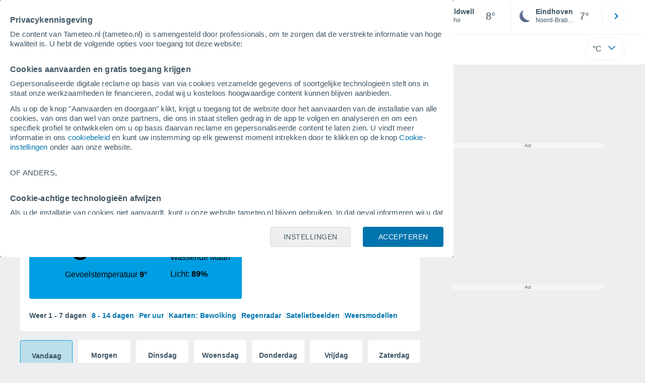

--- FILE ---
content_type: text/html; charset=UTF-8
request_url: https://www.tameteo.nl/caldwell-city.htm
body_size: 34618
content:
<!doctype html> <html lang="nl-NL" id="meteored_page"> <head><script>var user_country="US";</script> <title>Weer Caldwell - ID 14 dagen - tameteo.nl | Meteored</title> <meta charset="UTF-8"> <link rel="dns-prefetch" href="https://services.meteored.com"> <link rel="preconnect" href="https://services.meteored.com"> <link rel="preconnect" href="https://cmp.meteored.com"> <link rel="dns-prefetch" href="https://cmp.meteored.com"> <link rel="preconnect" href="https://securepubads.g.doubleclick.net"> <link rel="dns-prefetch" href="https://securepubads.g.doubleclick.net"> <link rel="preconnect" href="https://www.googletagmanager.com"> <link rel="dns-prefetch" href="https://www.googletagmanager.com"> <meta name="description" content="Het weer in Caldwell - ID - Weersverwachting voor de komende 14 dagen. Met het meest actuele weerbericht. Gegevens over het weer, temperatuur, windsnelheid, luchtvochtigheid, sneeuw, luchtdruk, etc in Caldwell"> <meta name="keywords" content="Weer Caldwell - ID, Voorspelling Caldwell - ID, Klimaat Caldwell - ID, Weather Caldwell - ID, Weer Caldwell - ID Vandaag, Weer Caldwell - ID Morgen, Weer Caldwell - ID Weekend, Weer Caldwell - ID 5 dagen, Weer Caldwell - ID 7 dagen, Weer Caldwell - ID 10 dagen, Weer Caldwell - ID 12 dagen, Weer Caldwell - ID 14 dagen"> <meta name="robots" content="All"> <link rel="canonical" href="https://www.tameteo.nl/caldwell-city.htm"> <link rel="alternate" href="https://www.tiempo.com/caldwell-city.htm" hreflang="es"> <link rel="alternate" href="https://www.meteored.com.ar/tiempo-en_caldwell-city-america-norte-estados-unidos-canyon--1-143648.html" hreflang="es-ar"> <link rel="alternate" href="https://www.meteored.cl/tiempo-en_caldwell-city-america-norte-estados-unidos-canyon--1-143648.html" hreflang="es-cl"> <link rel="alternate" href="https://www.meteored.hn/tiempo-en_caldwell-city-america-norte-estados-unidos-canyon--1-143648.html" hreflang="es-hn"> <link rel="alternate" href="https://www.meteored.mx/clima_caldwell-city-america-norte-estados-unidos-canyon--1-143648.html" hreflang="es-mx"> <link rel="alternate" href="https://www.tempo.com/caldwell-city.htm" hreflang="pt"> <link rel="alternate" href="https://www.tempo.pt/caldwell-city.htm" hreflang="pt-pt"> <link rel="alternate" href="https://www.theweather.com/caldwell-city-c143648.htm" hreflang="en"> <link rel="alternate" href="https://www.yourweather.co.uk/weather_caldwell-city-north-america-united-states-canyon--1-143648.html" hreflang="en-gb"> <link rel="alternate" href="https://www.theweather.net/caldwell-city-in-united-states-c143648.htm" hreflang="en-ca"> <link rel="alternate" href="https://www.daswetter.com/wetter_caldwell-city-nordamerika-united-states-canyon--1-143648.html" hreflang="de"> <link rel="alternate" href="https://www.tameteo.nl/caldwell-city.htm" hreflang="nl"> <link rel="alternate" href="https://www.tameteo.com/meteo_caldwell-city-amerique-du-nord-etats-unis-canyon--1-143648.html" hreflang="fr"> <link rel="alternate" href="https://www.ilmeteo.net/meteo_caldwell-city-america-settentrional-stati-uniti-canyon--1-143648.html" hreflang="it"> <meta http-equiv="X-UA-Compatible" content="IE=edge"> <meta name="viewport" content="width=device-width, initial-scale=1.0, maximum-scale=1.0, user-scalable=no"> <link rel="manifest" href="https://www.tameteo.nl/manifest.json"> <meta name="mobile-web-app-capable" content="yes"> <link rel="icon" type="image/png" sizes="48x48" href="https://www.tameteo.nl/favicon.png"> <link rel="apple-touch-icon" href="https://www.tameteo.nl/favicon.png"> <meta name="msapplication-square70x70logo" content="https://www.tameteo.nl/img/icon/small_tile.png"> <meta name="msapplication-square150x150logo" content="https://www.tameteo.nl/img/icon/medium_tile.png"> <meta name="msapplication-wide310x150logo" content="https://www.tameteo.nl/img/icon/wide_tile.png"> <meta name="msapplication-square310x310logo" content="https://www.tameteo.nl/img/icon/large_tile.png"> <meta property="fb:app_id" content="1542502069333743"> <meta property="og:locale" content="nl_NL"> <meta property="og:type" content="article"><meta property="og:site_name" content="Tameteo.nl | Meteored"> <meta property="og:url" content="https://www.tameteo.nl/caldwell-city.htm"> <meta property="og:title" content="Weer Caldwell - ID"> <meta property="og:description" content="Het weer in Caldwell - ID - Weersverwachting voor de komende 14 dagen. Met het meest actuele weerbericht. Gegevens over het weer, temperatuur, windsnelheid, luchtvochtigheid, sneeuw, luchtdruk, etc in Caldwell"> <meta property="og:image" content="https://www.tameteo.nl/sharepic/143648.jpg"> <meta property="og:image:width" content="1200"> <meta property="og:image:height" content="630"> <meta property="og:updated_time" content="2025-11-03GMT01:27:46-07:00"> <meta name="twitter:card" content="summary_large_image"> <meta name="twitter:url" content="https://www.tameteo.nl/caldwell-city.htm"> <meta name="twitter:title" content="Weer Caldwell - ID"> <meta name="twitter:description" content="Het weer in Caldwell - ID - Weersverwachting voor de komende 14 dagen. Met het meest actuele weerbericht. Gegevens over het weer, temperatuur, windsnelheid, luchtvochtigheid, sneeuw, luchtdruk, etc in Caldwell"> <meta name="twitter:image" content="https://www.tameteo.nl/sharepic/143648.jpg"> <meta name="supported-media" content="only screen and (min-width: 768px)"> <!--[if lt IE 8]><script>document.getElementsByTagName('html')[0].className="js";</script><![endif]--> <style media="all">html,body,div,span,article,aside,main,nav,section{margin:0;padding:0;border:0;outline:0;font-size:100%;vertical-align:baseline;background:rgba(0,0,0,0)}object,iframe,h1,h2,h3,h4,h5,p,blockquote,pre,abbr,address,cite,code,del,em,img,q,small,strong,sub,sup,var,b,i,dl,dt,dd,ol,ul,li,fieldset,form,label,table,tbody,tfoot,thead,tr,th,td,figcaption,figure,footer,header,time,audio,video{margin:0;padding:0;border:0;outline:0;font-size:100%;vertical-align:baseline;background:rgba(0,0,0,0)}img{display:block}body{line-height:1}article,aside,details,figcaption,figure,footer,header,hgroup,menu,main,nav,section{display:block}nav ul,ul,li{list-style:none}blockquote,q{quotes:none}blockquote:before,blockquote:after,q:before,q:after{content:"";content:none}a{margin:0;padding:0;font-size:100%;vertical-align:baseline;background:rgba(0,0,0,0)}ins{background-color:#efefef;color:#000;text-decoration:none}mark{font-weight:bold;font-style:italic;color:#000;background-color:#efefef}del{text-decoration:line-through}abbr[title],dfn[title]{border-bottom:1px dotted;cursor:help}table{border-collapse:collapse;border-spacing:0}hr{display:block;height:1px;border:0;border-top:1px solid #eceeef;margin:1em 0;padding:0}input,select{vertical-align:middle}button{background:rgba(0,0,0,0);border:none;padding:0}html,body{min-height:100%;height:auto;font-family:Arial,Helvetica,sans-serif;font-size:16px;text-align:center;box-sizing:border-box}html>*,body>*{text-align:left}a{text-decoration:none;color:#0074ad;cursor:pointer}.pie-txt{background-color:#fff;color:#3e5463}.corp{color:#009ee2}.fondo-corp{background-color:#e5f5fc !important}body:not(.mr-dm) #dailymotion-pip-small-viewport{--position-top: 56px}.arrow svg:hover{opacity:.5}.text-hv:hover{opacity:.5}.imagen{position:relative}#predLoad{display:none}.title-h1{font-weight:700;color:#3e5463;font-size:32px;line-height:1.1}.title-h2{font-weight:700;color:#3e5463;font-size:22px;line-height:27px}.title-mod{font-weight:bold;font-size:20px;line-height:27px;color:#3e5463}.title-link{font-weight:bold;font-size:14px;line-height:16px;color:#0074ad;white-space:nowrap;cursor:pointer}.title-link:hover{opacity:.5}.text-0{font-size:16px;line-height:20px;font-weight:bold;color:#3e5463}.text-0 p{font-weight:400}.text-0 a{color:#3e5463}.text-princ{color:#3e5463;font-weight:700;font-size:14px;line-height:16px}.text-sec{font-size:12px;line-height:18px}.subtitle{color:#3e5463;line-height:22px;font-size:1rem;font-weight:400}.subtitle a,.subtitle-s a{color:#3e5463}.subtitle-s{color:#3e5463;font-size:14px;font-weight:400;line-height:20px}.subtitle-m{color:#4c5962;font-size:1rem;font-weight:400;line-height:20.8px}.subtitulo-art,.subtitulo-video{font-weight:400;line-height:26px;font-size:17px;color:#3e5463;letter-spacing:.18px}.text_descrip{margin-top:1rem;letter-spacing:.03rem;font-size:15px;line-height:21.8px}.titulo_video{position:absolute;bottom:.5rem;left:.5rem;font-weight:bold;color:#fff;z-index:2}.texto-1,.texto-2,.texto-3,.texto-5{line-height:1.25;color:#444}.texto-1{font-size:12px}.texto-2{font-size:14px}.texto-5{font-size:20px}.text-fixed-2{display:-webkit-box;-webkit-box-orient:vertical;-webkit-line-clamp:2;overflow:hidden;text-overflow:ellipsis}.text-fixed-4{display:-webkit-box;-webkit-box-orient:vertical;-webkit-line-clamp:4;overflow:hidden;text-overflow:ellipsis}.txt-strng{font-weight:bold}.titulo-0{font-weight:700;line-height:1.1;color:#3e5463;font-size:16px}@media(max-width: 1023px){.titulo-0{font-size:15px}}.titulo-1{font-weight:700;line-height:1.1;color:#3e5463;font-size:18px}@media(max-width: 1023px){.titulo-1{font-size:17px}}.titulo-3-5{font-weight:700;line-height:1.1;color:#3e5463;font-size:24px}h1,h2,h3,h4,h5{cursor:default}.row{display:flex;flex-direction:row;align-items:center}.cmp_gdpr .row{align-items:initial}.col{display:flex;flex-direction:column;justify-content:center}.col-s{gap:.25rem}.flex-end{display:flex;justify-content:flex-end}.item-row{flex:1}@media(min-width: 1024px)and (max-width: 1279px){.item-row{max-width:322px;min-width:322px}}@media(min-width: 1280px){.item-row{max-width:388px;min-width:388px}}@media(max-width: 1023px){.item-row{flex-basis:100%}}.item-principal{flex:2}@media(min-width: 1024px)and (max-width: 1279px){.item-principal{max-width:664px}}@media(min-width: 1280px){.item-principal{max-width:794px}}@media(max-width: 1023px){.item-principal{width:calc(100vw - 10px)}}.cont-izq{margin-right:1.25rem}@media(max-width: 1023px){.cont-izq{margin-right:0}}.cont-der{margin-left:1.25rem}@media(max-width: 1023px){.franjas .item-principal{width:calc(100vw - 10px);margin-left:0 !important;margin-right:0 !important;flex:auto}}@media(max-width: 1023px){.franjas .item-row{display:flex;flex-direction:row;flex-wrap:wrap}.franjas .item-row>aside{flex:1}.franjas .item-row>aside:first-child{margin-right:.5rem}.franjas .item-row .rrss{flex-basis:100%}}.flex-r{display:flex;justify-content:space-between;flex-direction:row;align-items:center}.flex-w{display:flex;justify-content:space-between;flex-direction:row}.flex-w:not(.triple){flex-wrap:wrap}.flex-c{display:flex;justify-content:space-between;flex-direction:column;align-items:center}.flex-top{display:flex;flex-direction:row;align-items:flex-start}.center{display:flex;justify-content:center;align-items:center}.cont{margin-top:.75rem}.cont-s{margin-top:.5rem}.m-btm-m{margin-bottom:.5rem}.col-2{column-count:2}.gapm{gap:.75rem}.gaph{gap:.35rem}.container{margin:0 auto}@media(min-width: 1024px)and (max-width: 1279px){.container{width:1004px}}@media(min-width: 1280px){.container{width:1200px}}.container.franjas{margin-top:1.125rem}@media(max-width: 1023px){.container{width:auto;margin:0 5px}.container.franjas{margin-top:.75rem}}.tarjeta{-moz-box-sizing:border-box;-webkit-box-sizing:border-box;box-sizing:border-box;display:block;padding:1rem;background-color:#fff;border:1px solid #eceeef;border-radius:4px}.tarjeta.oscura{background-color:#4b4b4d;border:1px solid #4b4b4d}.tarjeta.oscura .titular,.tarjeta.oscura .autor,.tarjeta.oscura time{color:#fff}.grid-container-7{display:grid;grid-template-columns:repeat(7, 1fr);grid-gap:.688rem}.grid-item{text-align:center;background-color:#fff;box-sizing:border-box;border-radius:.25rem;padding:1rem .5rem}.triple>*:not(:last-child){margin-right:18px}@media(max-width: 1023px){.triple>*:not(:last-child){margin-right:.5rem}}.grid-4-minicards{display:grid;grid-template-columns:repeat(auto-fit, 140px);column-gap:18px;row-gap:15px}@media(min-width: 1280px){.grid-4-minicards{grid-template-columns:repeat(auto-fit, 175px)}}.grid-4{display:grid;grid-template-columns:repeat(4, 1fr);column-gap:1rem}.grid-3{display:grid;grid-template-columns:repeat(3, 1fr);column-gap:1rem}.grid-2{display:grid;grid-template-columns:repeat(2, 1fr);column-gap:1rem;row-gap:.5rem}.column{display:flex;flex-direction:column;justify-content:flex-start;margin-right:37px}.flex-1{flex:1}.flex-1m{flex:1.5}.modulo-aviso,.descarga-app,.promociones,.hub{height:64px;cursor:pointer}@media(max-width: 1023px){.art_principal{flex-direction:column}}.card{background-color:#fff;box-sizing:border-box;border-radius:.25rem;padding:1.125rem}@media(min-width: 1024px){.card{margin-bottom:1.125rem}}@media(max-width: 1023px){.card{margin-bottom:.75rem}}@media(max-width: 320px){.card{margin:.5rem 0}}.card--bottom{border-radius:0 0 .25rem .25rem;margin:0;padding:.75rem}body.cards{background-color:#eceeef}.mrf-article-body.card{padding-top:24px;padding-left:28px;padding-right:28px}.ciudades-seleccionadas{position:relative;display:flex;align-items:center}.ciudades-seleccionadas .fav-carrusel-izq{position:absolute;left:0;z-index:2;display:none}.ciudades-seleccionadas .fav-carrusel-der{position:absolute;right:0;display:flex}.ciudades-seleccionadas .fav-carrusel-der.tope{opacity:.5;pointer-events:none}.ciudades-seleccionadas ul.favoritos{display:flex;-moz-box-sizing:border-box;-webkit-box-sizing:border-box;box-sizing:border-box;-webkit-box-flex:0 0 auto;-ms-flex:0 0 auto;flex:0 0 auto;width:370px;overflow-x:scroll;scrollbar-width:none;min-width:100px;height:48px;margin:0 35px}.ciudades-seleccionadas ul.favoritos::-webkit-scrollbar{display:none}.ciudades-seleccionadas ul.favoritos>*{-webkit-box-flex:0 0 180px;-ms-flex:0 0 180px;flex:0 0 180px;position:relative;width:180px;cursor:pointer}.ciudades-seleccionadas ul.favoritos>* .eliminar{position:absolute;right:0;bottom:0;padding:0;display:none;-webkit-box-align:center;-ms-flex-align:center;align-items:center;-webkit-box-pack:center;-ms-flex-pack:center;justify-content:center;height:100%;width:45px;border-left:1px solid #eceeef;background-color:#dcdcdc}.ciudades-seleccionadas ul.favoritos>* .eliminar svg{fill:#fff;width:30px;height:30px}.ciudades-seleccionadas ul.favoritos>* .eliminar svg:hover{fill:#0074ad}.fav-carrusel-der.icon,.fav-carrusel-izq.icon{width:2rem;height:2rem;background-color:#fff;border-radius:50%;border:1px solid #eceeef;justify-content:center;align-items:center}.fav-carrusel-der.icon:hover,.fav-carrusel-izq.icon:hover{background-color:#eceeef}.header-logo{position:relative;flex:1;max-width:15rem;text-decoration:none;min-width:10rem}.header-logo img{width:100%;height:auto}.menu{height:64px;vertical-align:middle}.line{border-bottom:1px solid #eceeef;padding-bottom:.25rem}.buscador{display:flex;position:relative}.buscador input{border-radius:25px 0 0 25px;border:1px solid #eceeef;padding:0 1rem;border-right:0;width:100%}.buscador input ::placeholder{color:#8b98a1;font-size:1rem;font-weight:400}.buscador input:focus{outline:0;cursor:pointer}.buscador input:hover{cursor:pointer}.buscador button{border-radius:0 25px 25px 0;border:1px solid #eceeef;border-left:0;height:54px;padding:1rem}.navegacion{position:relative}.nav{position:relative;width:calc(100% - 128px)}.nav ul{height:55px;overflow:scroll;width:100%;white-space:nowrap;gap:30px}@media(max-width: 1023px){.nav ul{justify-content:flex-start;width:calc(100vw - 125px);margin-right:100px;margin-left:25px}.nav ul.blurred:after{height:55px;right:100px}}@media(min-width: 1024px)and (max-width: 1279px){.nav ul{width:800px;justify-content:left}.nav ul.blurred:after{height:55px}}.nav ul::-webkit-scrollbar{display:none}@media(min-width: 1024px)and (max-width: 1279px){.nav li:last-child{padding-right:50px}}.nav .text-princ a{color:#3e5463;display:inline-flex;align-items:center}.nav .text-princ a:hover{opacity:.5}.header{width:100%;position:relative;background-color:#fff;z-index:9}#capaBuscador{flex:1;max-width:480px;margin-left:70px;margin-right:35px;min-width:200px}@media(max-width: 1024px){#capaBuscador{margin-left:auto;margin-right:auto;min-width:auto}}.lugar{margin-left:6px;margin-right:.5rem}.lugar .text-sec{font-weight:400}.favorito .row{height:100%;margin:0 .5rem;margin-left:10px}.favorito::after{position:absolute;height:48px;width:1px;background-color:#eceeef;right:0;content:"";top:0}.datos{width:calc(100% - 40px);color:#3e5463}.lugar{width:65%}.lugar>*{display:block;overflow:hidden;white-space:nowrap;text-overflow:ellipsis}#unidadesMedicion,#unidades{display:none}#buttonSetting{display:flex;align-items:center;justify-content:space-between;border:1px solid #eceeef;border-radius:25px;width:100%;max-width:50px;padding:.5rem .8rem;right:0;position:absolute;z-index:2;background:#fff}#buttonSetting:hover{background:#f6f7f7;cursor:pointer}#buttonSetting:hover span{opacity:.5}#buttonSetting .uTemp{color:#3e5463}#buttonSetting .icono{color:#0074ad}#buttonSetting.with-login{right:50px}.favoritos .temperatura{font-size:1.25rem;height:48px;width:30%;display:flex;align-items:center;justify-content:center;box-sizing:border-box}.login{right:0;position:absolute;cursor:pointer}.login .box{border:1px solid #eceeef;border-radius:50%;padding:.5rem}.login .box:hover{border:1px solid #0074ad}.circle-avatar{width:42px;height:42px;border-radius:50%;background-color:#0074ad;display:flex;justify-content:center;align-items:center;color:#fff;font-size:14px}.circle-avatar:hover{opacity:.7}.capa-unidades{-moz-box-sizing:border-box;-webkit-box-sizing:border-box;box-sizing:border-box;z-index:10;display:none;padding:15px;background-color:#fff;position:absolute;top:100%;right:0;width:320px;height:auto;box-shadow:0px 2px 4px}.capa-unidades .magnitudes{display:-webkit-box;display:-ms-flexbox;display:flex;-webkit-box-orient:vertical;-webkit-box-direction:normal;-ms-flex-direction:column;flex-direction:column;-webkit-box-pack:space-evenly;-ms-flex-pack:space-evenly;justify-content:space-evenly;-webkit-box-align:center;-ms-flex-align:center;align-items:center;width:100%;height:100%}.capa-unidades .magnitud{display:-webkit-box;display:-ms-flexbox;display:flex;-ms-flex-wrap:wrap;flex-wrap:wrap;width:100%;margin-bottom:15px}.capa-unidades .nombre-magnitud{width:100%;margin-bottom:5px;font-size:.6875rem;font-weight:700;text-transform:uppercase;color:#666}.capa-unidades .unidad{-moz-box-sizing:border-box;-webkit-box-sizing:border-box;box-sizing:border-box;flex:auto;height:40px;margin-right:5px;font-size:.8125rem;font-weight:700;text-align:center;line-height:38px;color:#444;border:1px solid #eceeef;border-radius:4px;cursor:pointer}.capa-unidades .unidad:last-child{margin-right:0}.capa-unidades .unidad.activa{background-color:#efefef;cursor:default}.capa-unidades .aceptar{-moz-box-sizing:border-box;-webkit-box-sizing:border-box;box-sizing:border-box;font-size:.8125rem;font-weight:bold;text-align:center;color:#0074ad;border:1px solid #0074ad;border-radius:20px;height:40px;padding:0 40px;cursor:pointer;line-height:38px}.mini-card:hover{background-color:rgba(197,204,208,.3)}.play-container{position:absolute;width:100%;height:100%;top:0;display:flex;align-items:center;justify-content:center}.play-generic-small{transform:scale(0.67)}.play-black,.play-black-big{background-image:url("data:image/svg+xml,%3Csvg xmlns='http://www.w3.org/2000/svg' viewBox='0 0 48 36' xml:space='preserve'%3E%3Cpath d='M2 0h44c1.1 0 2 .9 2 2v32c0 1.1-.9 2-2 2H2c-1.1 0-2-.9-2-2V2C0 .9.9 0 2 0z' style='fill:%231a1a1a;fill-opacity:.8'/%3E%3Cpath d='m27.6 17-5.5-3.2c-.8-.5-1.9.1-1.9 1.1v6.3c0 1 1 1.5 1.9 1.1l5.5-3.2c.8-.4.8-1.6 0-2.1zm7.6-10.9h-22c-2.2 0-4 1.8-4 4v16c0 2.2 1.8 4 4 4h22c2.2 0 4-1.8 4-4v-16c0-2.2-1.8-4-4-4zm2 20c0 1.1-.9 2-2 2h-22c-1.1 0-2-.9-2-2v-16c0-1.1.9-2 2-2h22c1.1 0 2 .9 2 2v16z' style='fill:%23fff'/%3E%3C/svg%3E%0A");border-bottom-right-radius:.25rem;position:absolute;right:0;bottom:0}.play-black{width:42px;height:32px}.play-black-big{width:62px;height:46px}.play-generic,.play-generic-small{background-image:url("data:image/svg+xml,%3Csvg xmlns='http://www.w3.org/2000/svg' width='48' height='48' viewBox='0 0 48 48' xml:space='preserve'%3E%3Ccircle cx='24' cy='24' r='24' style='fill:%23fff'/%3E%3Cpath d='m20.5 15.2 10.8 7.2c1.1.7 1.2 2.2.2 3l-11 7.3c-1.2.7-2.7-.2-2.7-1.6V16.8c0-1.4 1.5-2.3 2.7-1.6z' style='fill-rule:evenodd;clip-rule:evenodd;fill:%230074ad'/%3E%3C/svg%3E");width:48px;height:48px}.miniatura-portada:hover,.miniatura:hover,.imagen:hover{cursor:pointer}.miniatura-portada:hover .play-generic,.miniatura-portada:hover .play-generic-small,.miniatura:hover .play-generic,.miniatura:hover .play-generic-small,.imagen:hover .play-generic,.imagen:hover .play-generic-small{background-color:#fff;background-clip:padding-box;border:6px solid hsla(0,0%,100%,.5);border-radius:50%}#buttonSetting{box-sizing:content-box}#buttonSetting *{box-sizing:content-box}.miga{display:flex;flex-direction:row;overflow-x:scroll;margin:0;padding:0;list-style:none;margin-top:.75rem}.miga::-webkit-scrollbar{display:none}.miga li{font-size:.875rem;white-space:nowrap;line-height:1rem}.miga li:after{content:url("data:image/svg+xml;charset=UTF-8,%3csvg width='6' height='10' viewBox='0 0 6 10' fill='none' xmlns='http://www.w3.org/2000/svg'%3e%3cpath d='M1 9L5 5L1 1' stroke='%238B98A1' stroke-width='1.5' stroke-linecap='round' stroke-linejoin='round'/%3e%3c/svg%3e ");color:#8b98a1;padding-right:11px;padding-left:8px}.miga li:last-child{padding-right:0;color:#3e5463}.miga li:last-child:after{display:none}.miga li:last-child:hover{text-decoration:none}.miga li a:hover{text-decoration:underline}.cards .miga{margin-bottom:.75rem}.cards .miga:after{content:"";position:absolute;bottom:0;right:0;height:100%;pointer-events:none;width:1.875rem;background:linear-gradient(270deg, #ECEEEF 17.77%, rgba(255, 255, 255, 0) 97.59%)}.contenedor-miga{position:relative;overflow:hidden;width:100%}.contenedor-miga .miga{-ms-flex-wrap:nowrap;flex-wrap:nowrap}.contenedor-miga .miga li:last-child{padding-right:1rem}.encabezado-vista-horas .contenedor-miga{width:calc(100% - 32px)}.miga-menu{display:none}#bannerDerPC{max-width:300px;min-width:300px;width:300px;margin:0 auto;display:grid;gap:.75rem}@media only screen and (max-width: 1023px){#bannerDerPC{display:none}}.robapaginas-portada .creatividad{position:relative;width:300px}.robapaginas-portada .creatividad:after{position:absolute;top:0;left:0;z-index:2;width:100%;height:11px;font-size:10px;line-height:11px;text-align:center;color:#666;background-color:#f5f5f5;content:"Ad"}.robapaginas-portada.segundo-articulo-ram{margin-bottom:60px}#bannerDerPC0,#bannerDerPC1,#bannerDerPC2{height:250px;text-align:center;padding-top:11px}#bannerPC0,#bannerPC1{display:flex;align-items:center;justify-content:center}#ad_right3,#ad_bottom{padding-top:0;height:250px;margin-bottom:1.125rem}.publicidad-pie-lm{margin-top:1.5rem}#ad_top{height:90px}.creatividad-sup{display:flex;align-items:center;justify-content:center;padding:.75rem 0}@media(max-width: 1023px){#bannerSupPC{overflow:hidden}}@media(min-width: 1660px){#bannerSupPC:not(.publi-top) #ad_top{display:none}}.pub_vert{max-width:300px;min-width:300px;width:300px;height:600px;margin:0 auto;display:flex;justify-content:center}@media(min-width: 1660px){.container_sticky{position:absolute;width:calc((100% - 1200px)/2);left:0;padding-top:1.5rem}#bannerIzqPC{height:600px;margin:auto;display:flex;justify-content:center}}@media only screen and (min-width: 1660px)and (max-width: 1659px){#bannerIzqPC #ad_left3{display:none}}@media only screen and (min-width: 1660px)and (min-width: 1660px)and (max-width: 1739px){#bannerIzqPC #ad_left3{width:120px}}@media only screen and (min-width: 1660px)and (min-width: 1740px)and (max-width: 2019px){#bannerIzqPC #ad_left3{width:160px}}@media only screen and (min-width: 1660px)and (min-width: 2020px){#bannerIzqPC #ad_left3{width:300px}}.ad-dailymotion{min-height:15.625rem}.video-ad.news #ad-dailymotion{margin-top:.75rem}.meteo-maps #bannerIzqPC{margin-left:1rem;margin-top:-0.5rem}.divMovG{text-align:center;padding:0 !important;contain:content;margin-bottom:0}.divMovG.margin_neg{margin:0 -8px 8px -8px}@keyframes donut-spin{0%{transform:rotate(0deg)}100%{transform:rotate(360deg)}}.video-ad{margin-bottom:1rem}.link_basic{color:#0074ad}.link_basic:hover{opacity:.5}.link_bold{color:#0074ad;font-weight:bold}.link-activo{color:#3e5463}.ver-mas{display:-webkit-box;display:-ms-flexbox;display:flex;justify-content:flex-end;align-items:center;margin-top:7px}.ver-mas svg{margin-left:9px}.blurred:after{content:"";width:1.875rem;bottom:0;position:absolute;display:inline-block;border-radius:4px;background:linear-gradient(270deg, #FFF 17.77%, rgba(255, 255, 255, 0) 98.59%);right:0}.blurred:before{left:-1px;content:"";width:1.875rem;bottom:0;position:absolute;display:inline-block;border-radius:4px;background:linear-gradient(90deg, #FFF 17.77%, rgba(255, 255, 255, 0) 98.59%)}.blurred{overflow-x:scroll;width:100%;white-space:nowrap;gap:.5rem}.blurred>*{flex:0 0 auto}.blurred::-webkit-scrollbar{display:none}.ulCarrusel{white-space:nowrap;gap:.5rem}.ulCarrusel li:after{content:"|";color:rgba(197,204,208,.6);margin-left:2px;font-weight:100}.ulCarrusel li:last-child:after{content:""}.carrusel{position:relative}button.boton{border:0}.botonera{margin-left:auto;height:1.5rem}.botonera .shared{position:relative;display:block}.boton-video{position:absolute;top:50%;left:50%;transform:translate(-50%, -50%);z-index:1}.boton-video svg{transform:scale(0.75)}.bt-submit{background-color:#0074ad;border:1px solid #0074ad;color:#fff;font-size:14px;padding-top:.75rem;padding-bottom:.75rem;font-weight:bold;text-transform:uppercase;border-radius:.25rem}.bt-submit:hover{opacity:.5;cursor:pointer}.play-basic{background-image:url("data:image/svg+xml,%3Csvg width='48' height='48' xmlns='http://www.w3.org/2000/svg' viewBox='0 0 48.81 49'%3E%3Cpath class='cls-1' d='m24.3,2.37C12.08,2.37,2.18,12.28,2.18,24.5s9.91,22.13,22.13,22.13,22.13-9.91,22.13-22.13S36.53,2.37,24.3,2.37Zm-4.23,31.36V15.27l14,9.23-14,9.23Z' fill='%23FFF' fill-rule='evenodd'%3E%3C/path%3E%3C/svg%3E")}.img-card{border-radius:.25rem}.img-card img{border-radius:.25rem}.modulo-aviso .img-card{display:flex}.img-circle img{border-radius:.25rem;width:100%;height:100%;object-fit:cover}.icono{width:24px;height:24px;line-height:0;display:block}.icono svg{width:inherit;height:100%}.icono.s{width:18px;height:18px}.icono.l{width:32px;height:32px}.icono.xl{width:40px;height:40px}.icono.xxl{width:48px;height:48px}.icono.xxxl{width:64px;height:64px}.icono-aviso{display:inline-block;width:30px;height:24px;line-height:0}.icono-aviso svg{width:100%;height:100%;margin:0 auto}.icono-mas{position:relative;display:flex;justify-content:center;align-items:center;width:24px;height:24px;transition:all .3s ease-in-out}.icono-mas svg{fill:#0074ad}.icono-mas.open{transform:rotate(180deg)}.circle{border-radius:50%}.NE{transform:rotate(45deg)}.E{transform:rotate(90deg)}.SE{transform:rotate(135deg)}.S{transform:rotate(180deg)}.SO,.SW{transform:rotate(225deg)}.O,.W{transform:rotate(270deg)}.NO,.NW{transform:rotate(315deg)}.max{color:#cb2c2a;font-weight:bold}.min{color:#2a65cb;text-align:right;font-weight:bold}.velocidad{color:#3e5463;font-size:.875rem;line-height:1rem;align-items:flex-start;margin-left:10px;text-align:center}.velocidad.veloc-day{margin-left:0}.wind{margin-right:.5rem}.temp-mm{flex:.65;margin-right:.5rem;margin-left:.5rem}.precip{margin-left:.25rem;color:#0074ad;position:relative}.precip .probabilidad{margin-right:.25rem}.precip span{font-size:.75rem}.prob{font-weight:bold}.instagram{background-image:linear-gradient(to bottom, #833BC8, #CE3D88, #FF704A, #FB5347)}.rrss{margin-top:.5rem;justify-content:left}.rrss .flex-r{margin-top:.625rem;margin-bottom:.25rem}.rrss .circle{height:2rem;width:2rem;margin-right:.25rem}.rrss .circle:last-child{margin-right:0}.rrss svg{fill:#fff}.por-horas-share img{border-radius:50%}.por-horas-share .email img{border:1px solid #3e5463}.icono svg{width:24px;height:24px;line-height:0}.circle{border-radius:50%}.zona-color.noche-nuevo{color:#fff;background-color:#004766}.zona-color.noche-nuevo a{color:#fff}.zona-color.noche-nuevo .miga *:after{color:#fff}.zona-color.noche-nuevo .estado .boton.activo svg,.zona-color.noche-nuevo .comentario svg{fill:#fff}.zona-color.nuevo-1{color:#000;background-color:#7ed7fe}.zona-color.nuevo-1 a{color:#000}.zona-color.nuevo-1 .miga *:after{color:#000}.zona-color.nuevo-1 .estado .boton.activo svg,.zona-color.nuevo-1 .comentario svg{fill:#000}.zona-color.nuevo-2{color:#000;background-color:#61cfff}.zona-color.nuevo-2 a{color:#000}.zona-color.nuevo-2 .miga *:after{color:#000}.zona-color.nuevo-2 .estado .boton.activo svg,.zona-color.nuevo-2 .comentario svg{fill:#000}.zona-color.nuevo-3{color:#000;background-color:#3ac3ff}.zona-color.nuevo-3 a{color:#000}.zona-color.nuevo-3 .miga *:after{color:#000}.zona-color.nuevo-3 .estado .boton.activo svg,.zona-color.nuevo-3 .comentario svg{fill:#000}.zona-color.nuevo-4{color:#000;background-color:#19b8fd}.zona-color.nuevo-4 a{color:#000}.zona-color.nuevo-4 .miga *:after{color:#000}.zona-color.nuevo-4 .estado .boton.activo svg,.zona-color.nuevo-4 .comentario svg{fill:#000}.zona-color.nuevo-5{color:#000;background-color:#009ee2}.zona-color.nuevo-5 a{color:#000}.zona-color.nuevo-5 .miga *:after{color:#000}.zona-color.nuevo-5 .estado .boton.activo svg,.zona-color.nuevo-5 .comentario svg{fill:#000}.dos-semanas.noche-nuevo .dia.activo{background-color:rgba(0,71,102,.2);border:1px solid #2e3d49}.dos-semanas.noche-nuevo .dia.activo .horas a{color:#fff}.dos-semanas.noche-nuevo .dia:hover:not(.activo){background-color:rgba(0,71,102,.1);cursor:pointer}.dos-semanas.nuevo-1 .dia.activo{background-color:rgba(126,215,254,.2);border:1px solid #009ee2}.dos-semanas.nuevo-1 .dia.activo .horas a{color:#000}.dos-semanas.nuevo-1 .dia:hover:not(.activo){background-color:rgba(126,215,254,.1);cursor:pointer}.dos-semanas.nuevo-2 .dia.activo{background-color:rgba(97,207,255,.2);border:1px solid #009ee2}.dos-semanas.nuevo-2 .dia.activo .horas a{color:#000}.dos-semanas.nuevo-2 .dia:hover:not(.activo){background-color:rgba(97,207,255,.1);cursor:pointer}.dos-semanas.nuevo-3 .dia.activo{background-color:rgba(58,195,255,.2);border:1px solid #009ee2}.dos-semanas.nuevo-3 .dia.activo .horas a{color:#000}.dos-semanas.nuevo-3 .dia:hover:not(.activo){background-color:rgba(58,195,255,.1);cursor:pointer}.dos-semanas.nuevo-4 .dia.activo{background-color:rgba(25,184,253,.2);border:1px solid #009ee2}.dos-semanas.nuevo-4 .dia.activo .horas a{color:#000}.dos-semanas.nuevo-4 .dia:hover:not(.activo){background-color:rgba(25,184,253,.1);cursor:pointer}.dos-semanas.nuevo-5 .dia.activo{background-color:rgba(0,158,226,.2);border:1px solid #009ee2}.dos-semanas.nuevo-5 .dia.activo .horas a{color:#000}.dos-semanas.nuevo-5 .dia:hover:not(.activo){background-color:rgba(0,158,226,.1);cursor:pointer}.app-icon{height:1.5rem;display:block;margin-right:10px;margin-bottom:5px}.texto-ultima{color:#cb2c2a;font-weight:bold;font-size:12px;line-height:20px;display:-webkit-box;-webkit-box-orient:vertical;-webkit-line-clamp:1;overflow:hidden;text-overflow:ellipsis}.botonera .icono-app{width:34px;height:29px;display:block}.botonera .shared{margin-left:.5rem}#estado-actual .zona-color{margin-right:.688rem;height:171px;align-content:center}#estado-actual .boton{height:2rem}.estado{font-size:1.125rem;padding-top:.625rem;margin-bottom:.75rem;color:#3e5463}.day::before{content:"|";margin-left:.25rem}.card_struct{margin:.75rem 0 1.125rem 0}.zona-color{-ms-flex-wrap:wrap;flex-wrap:wrap;padding:1.25rem;border-radius:.25rem}.zona-color div{width:100%}.zona-color .descripcion{margin-bottom:1.125rem;font-weight:bold}.dato-temperatura{font-size:4.625rem;margin-left:.688rem;line-height:4.375rem}.sensacion{width:100%;display:block;margin-top:.688rem;line-height:1.125rem}.temperatura{flex:2;font-size:1rem;margin-right:1rem}.temperatura img{width:4rem;height:4rem}.datos-uv{flex:1;justify-content:space-between}.datos-uv img{padding-top:.25rem;padding-bottom:.25rem;width:2rem;height:auto}.info-act{align-items:stretch}#ad_mright1_li{height:0;animation:abrirElemento 4s ease forwards}@keyframes abrirElemento{0%{height:0}100%{height:auto}}.dias{padding:0}.modulo-horas{position:relative}.modulo-horas .blurred:after,.modulo-horas .blurred:before{height:4.75rem}.modulo-horas .subtitle{margin-top:.313rem}.hora,.temp{color:#3e5463;font-size:.875rem;text-align:center;white-space:nowrap}.dos-semanas{position:relative}.dos-semanas .flex-r{margin:0 .5rem;border-bottom:1px solid rgba(197,204,208,.6)}@media(max-width: 359px){.dos-semanas .flex-r{margin:0 .5rem}}.dos-semanas .flex-r:last-child{border-bottom:none}.dos-semanas .subtitle-m{color:#8b98a1}.dos-semanas .blurred:after{bottom:auto;height:100%;width:3rem}.dos-semanas .text-sec{color:#3e5463}.dos-semanas .descarga-app.hub{border-bottom:1px solid rgba(197,204,208,.6);padding-bottom:1rem;margin-bottom:0}.descarga-app{padding:.5rem .875rem .5rem .5rem}.textos{flex:2;padding:0px 10px 0 12px}.textos .datos{line-height:16.8px;font-size:14px}@media(max-width: 1279px){.textos .datos{font-size:12px;line-height:14.4px}}@media(max-width: 1279px){.textos .subtitle{font-size:14px;line-height:16px}}.mapTLoc{height:220px;position:relative}.current{background-color:#eceeef}.video{position:relative}.guion::after{content:"-";padding-left:.25rem}.dos-semanas .fav-carrusel-izq{display:flex}.carrusel{padding-top:20px}.ulCarrusel{overflow-x:scroll;overflow-y:hidden;width:100%;position:relative;height:26px;overflow-x:auto;scroll-behavior:smooth;scroll-snap-type:x mandatory}.ulCarrusel::-webkit-scrollbar{display:none}@media(max-width: 1023px){.ulCarrusel{width:100%}}@media(min-width: 1024px){.ulCarrusel{width:628px}}@media(min-width: 1280px){.ulCarrusel{width:762px}}.ulCarrusel .lis-mini-carrusel:last-child{margin-right:2rem}.ulCarrusel .text-0{font-size:.875rem}.ulCarrusel li{flex:0 0 auto;scroll-snap-align:start}#carrusel-izq{z-index:2;background:linear-gradient(90deg, #fff 53.77%, rgba(255, 255, 255, 0) 98.59%);width:40px;left:-8px;position:absolute;display:none}#carrusel-der{z-index:2;position:absolute;width:40px;right:-16px;background:linear-gradient(270deg, #fff 62.77%, rgba(255, 255, 255, 0) 100.59%)}.dias_w{width:100%}.dias_w .day_col{align-items:center}.dias_w .day_col .precip{margin-top:.5rem;margin-bottom:.5rem;display:block}@media(min-width: 1024px)and (max-width: 1279px){.dias_w .day_col .precip{flex-direction:column}}.dias_w .day_col .infoSymbol{margin-left:17px;margin-top:-8px}.dias_w .day_col .infoSymbol #clickInfoSymbol{display:none}.dias_w .day_col .temp{font-weight:bold;margin-bottom:.375rem;padding-top:.25rem}.dias_w .day_col .barra{font-weight:400;color:#3e5463}.dias_w .day_col>span{margin-top:.25rem}.dias_w .text-0,.dias_w .subtitle-m{font-size:.875rem}.horas{position:relative}.horas a{display:block;height:32px}@media(min-width: 1024px){.horas .fav-carrusel-der{right:-1rem;position:absolute;display:flex}}.dNone{display:none}@media(min-width: 1024px){.primera-semana .fav-carrusel-izq{left:-1rem;position:absolute}}.prediccion{height:72px;justify-content:flex-start;align-items:center;margin-bottom:.75rem}@media(min-width: 1024px)and (max-width: 1279px){.prediccion{height:84px}}.dos-semanas.noche-nuevo .dia.activo{border:1px solid #2e3d49;background-color:rgba(0,71,102,.2)}.dos-semanas.noche-nuevo .dia.activo .horas a{color:#fff}.dos-semanas.noche-nuevo .dia:hover:not(.activo){background-color:rgba(0,71,102,.1);cursor:pointer}.dos-semanas.nuevo-1 .dia.activo{border:1px solid #009ee2;background-color:rgba(126,215,254,.2)}.dos-semanas.nuevo-1 .dia.activo .horas a{color:#000}.dos-semanas.nuevo-1 .dia:hover:not(.activo){background-color:rgba(126,215,254,.1);cursor:pointer}.dos-semanas.nuevo-2 .dia.activo{border:1px solid #009ee2;background-color:rgba(97,207,255,.2)}.dos-semanas.nuevo-2 .dia.activo .horas a{color:#000}.dos-semanas.nuevo-2 .dia:hover:not(.activo){background-color:rgba(97,207,255,.1);cursor:pointer}.dos-semanas.nuevo-3 .dia.activo{border:1px solid #009ee2;background-color:rgba(58,195,255,.2)}.dos-semanas.nuevo-3 .dia.activo .horas a{color:#000}.dos-semanas.nuevo-3 .dia:hover:not(.activo){background-color:rgba(58,195,255,.1);cursor:pointer}.dos-semanas.nuevo-4 .dia.activo{border:1px solid #009ee2;background-color:rgba(25,184,253,.2)}.dos-semanas.nuevo-4 .dia.activo .horas a{color:#000}.dos-semanas.nuevo-4 .dia:hover:not(.activo){background-color:rgba(25,184,253,.1);cursor:pointer}.dos-semanas.nuevo-5 .dia.activo{border:1px solid #009ee2;background-color:rgba(0,158,226,.2)}.dos-semanas.nuevo-5 .dia.activo .horas a{color:#000}.dos-semanas.nuevo-5 .dia:hover:not(.activo){background-color:rgba(0,158,226,.1);cursor:pointer}.comentario,.modulo-aviso{border:1px solid #eceeef}@media(max-width: 1023px){.comentario{margin-top:0}}.titulo-aviso{font-size:.813rem;line-height:1rem;font-weight:bold}.modulo-aviso .img-card-warn{width:3rem;height:3rem}.modulo-aviso img{margin:auto;padding-top:.25rem;padding-bottom:.25rem}.modulo-aviso .datos{font-size:13px;line-height:16px;font-weight:bold}.modulo-aviso .amarillo{background-color:#facb00}.modulo-aviso .naranja{background-color:#ff8700}.modulo-aviso .rojo{background-color:#cb2c2a}.modulo-aviso .verde{background-color:#4caf50}.modulo-aviso .gris{background-color:#c1c1c1}.modulo-aviso .azul{background-color:#2a65cb}.titulo-promocion{font-size:.813rem;line-height:1rem;font-weight:bold}.promociones{display:block;margin-top:10px;margin-right:.688rem}.promocion{width:100%}.promocion .datos{display:block;margin-top:.313rem}.promocion .imagen img{outline:1.84px solid #eceeef}.avisos{flex:1.5;display:flex;flex-direction:column}.avisos .card.esqui{height:auto;border:1px solid #eceeef}.avisos .imagen,.promociones .imagen{width:42px;height:42px;display:flex;align-items:center;justify-content:center}.avisos .imagen img,.promociones .imagen img{width:42px;height:42px;margin:auto;object-fit:cover}@media(min-width: 1280px){.avisos,.promociones{min-width:316px}}.avisos>.card,.promociones>.card{padding:11px 13px 11px 20px;height:64px;margin-bottom:10px}.avisos>.card:hover,.promociones>.card:hover{background-color:#f6f7f7}.modulo-aviso:last-child{margin-bottom:0}.antetitulo a{color:#3e5463}.tabla-xhoras{position:relative;display:flex;flex-direction:column;justify-content:space-between}.tabla-xhoras td:first-child{width:18px}.tabla-xhoras .dNone{display:none}.tabla-xhoras .tabla-horas{width:100%;color:#3e5463}.tabla-xhoras .tabla-horas tr:not(.detalleH){height:68px;border-bottom:1px solid #eceeef;display:table-row}.tabla-xhoras .tabla-horas tr:not(.detalleH) td{vertical-align:middle}.tabla-xhoras .tabla-horas tr:not(.detalleH).h-ant{display:none}.tabla-xhoras .tabla-horas .descripcion{font-size:.875rem;line-height:1rem;padding-left:1rem;width:180px}.tabla-xhoras .tabla-horas .precip{height:68px;width:40px}.tabla-xhoras .iconoRotated img{transform:rotate(270deg)}.tabla-xhoras .icono-mas{position:absolute;display:block;right:-0.25rem;width:1.5rem;height:1.5rem;transition:all .3s ease-in-out}.tabla-xhoras .icono-mas svg{fill:#0074ad}.tabla-xhoras .icono-mas.open{transform:rotate(180deg)}.tabla-xhoras .detail{display:-webkit-box;display:-ms-flexbox;display:flex;width:100%;overflow:hidden;transition:all .3s ease-in-out;font-size:.75rem;display:none}.tabla-xhoras .detail.open{display:flex;padding-top:1rem;padding-bottom:1rem}.tabla-xhoras .detail.open .row{margin-bottom:1rem}.tabla-xhoras .detail .datos{margin-left:.5rem}.tabla-xhoras .detail .datos>:first-child{margin-bottom:.25rem}.long-tail{font-size:14px;color:#3e5463;margin-top:1rem}@media(max-width: 1023px){.long-tail{margin-bottom:1rem}}.long-tail li{margin-right:.25rem}.long-tail li:after{content:"|";margin-left:.25rem;color:#0074ad}.derecha-localidad{margin-bottom:0;padding-bottom:1.125rem}.long-tail li:first-child:after,.long-tail li:last-child:after{display:none}.luna{line-height:20px}.modulo-aviso .asistente img{width:48px;height:48px;padding:0}.mShareMV{margin-top:.75rem}.ico{margin-left:6px;margin-right:4px}.hub_delete{height:0;transition:height 1s ease-out}.hub_add{height:64px;margin:.5rem;padding:.75rem .5rem;transition:all 2s ease}@starting-style{.hub_add{height:0px;display:block;margin:0;padding:0rem}}.play-noticia-hub,.play-noticia-hub-pc{position:absolute;background-size:cover;width:20px;height:20px;transform:translate(70%, 70%)}.play-noticia-hub-pc{transform:none}.parpadeo::before{content:"";width:10px;height:10px;background:#cb2c2a;border-radius:50%;position:relative;box-shadow:0px 0px 1px 1px #cb2c2a;animation:pulse 2s 1s infinite;animation-direction:alternate;display:inline-block}#d_hub_3 .promociones{margin-top:0}.hubwf-timeout-out{transition:all .5s ease;height:0;padding:0}@starting-style{.hubwf-timeout-out{height:64px;display:block}}.hubwf-timeout-out-1{transition:all 3s ease,margin 1.5s ease;height:0;padding:0;background-color:#fff;box-sizing:border-box;margin:0rem}@starting-style{.hubwf-timeout-out-1{height:64px;display:block;margin:.5rem}}.hubwf-timeout-out-2{transition:all 2.5s ease;transition-delay:3s;height:0;padding:0;background-color:#fff;box-sizing:border-box}@starting-style{.hubwf-timeout-out-2{height:64px;display:block}}@keyframes pulse{0%{box-shadow:0 0 0 0px #eda3a3}100%{box-shadow:0 0 0 3px #eda3a3}}[data-aqi="3"]{background-color:var(--f3);color:var(--t3)}[data-aqi="4"]{background-color:var(--f4);color:var(--t4)}[data-aqi="5"]{background-color:var(--f5);color:var(--t5)}.texto_enlace{color:#0074ad}.esqui .grid-2{row-gap:1rem;column-gap:.5rem}.esqui .icon-esqui{background-color:#e8f6fc;margin-right:.5rem}.esqui .title-link{line-height:18px}.esqui .subtitle-s,.esqui .txt-strng{line-height:16.8px}.esqui .icon-esqui{width:2rem;height:2rem}@media(max-width: 1279px){.esqui .subtitle-s,.esqui .txt-strng{font-size:12px;line-height:14.4px}}.expertos article{position:relative}.expertos h5 a::before{content:"";top:0;left:0;right:0;bottom:0;position:absolute}.expertos .pie-txt a{z-index:3}.horas-sol{font-size:.875rem;line-height:1rem}.horas-sol strong{margin-top:.25rem;font-size:1rem}.right{text-align:right}#daynight .grafico{margin:.75rem 0}.aman-anoch{font-size:.875rem;line-height:1.2}.aman-anoch span{flex:1;align-items:center}.aman-anoch.sol-texto-centrar{text-align:center}.fases-luna{display:table;width:100%;color:#586587}.fases-luna th,.fases-luna td{font-weight:400;font-size:.875rem;line-height:1rem;text-align:center}.fases-luna td{padding-bottom:.5rem}.fases-luna td .icono{margin-top:.25rem}.fases-luna th{padding-bottom:1rem}.fases-luna .icono{display:inline-block;width:28px;height:28px}.td-content{display:flex;flex-direction:column;align-items:center;justify-content:center}.salida-puesta-sol{color:#3e5463}@media(max-width: 1023px){.videos.item-row,.videos .item-row,#localidades-cercanas.item-row,#localidades-cercanas .item-row,.modulo-suscripcion.item-row,.modulo-suscripcion .item-row,.web.item-row,.web .item-row{display:block;max-width:500px}}.descarga-app .texto_descarga a{margin-right:1em;margin-left:.625rem;line-height:initial;display:block;font-size:12px;line-height:16px;color:#3e5463;-webkit-line-clamp:3;display:-webkit-box;-webkit-box-orient:vertical;overflow:hidden;text-overflow:ellipsis}.descarga-app .text-descarga{font-size:14px;line-height:17px}.descarga-app .img-descarga{width:48px;min-width:48px;background-position:center}.descarga-app svg{flex-shrink:0}.descarga-app .boton-b-android{background-color:#098a59;border-radius:.5rem;padding-left:.5rem;padding-right:.5rem;text-shadow:1px 1px 1px rgba(0,0,0,.3)}.descarga-app .boton-b-ios{background-color:#57cc4a;border-radius:100px;padding-left:.5rem;padding-right:.5rem}.bt-app{height:34px;color:#fff}.boton-descarga{background-color:#0074ad;color:#fff;font-size:14px;padding:7px 8px;border-radius:4px;line-height:18.5px;font-weight:bold;margin-left:auto}.module{padding-top:1.5rem;color:#3e5463}.module:not(.-sin){border-top:double #eceeef}.module{padding-top:1.5rem;color:#3e5463}.module:not(.-sin){border-top:double #eceeef}.titulo-seccion{border-bottom:2px solid #eceeef;padding:.5rem .75rem .75rem .75rem;display:flex;justify-content:space-between;align-items:center;flex:1 0 0;align-self:stretch;color:#3e5463;position:relative;margin-bottom:1rem}.balcon{padding-bottom:0}.foto-m{width:100%;height:203px}.img-play{position:relative}.img-play img{object-fit:cover;border-radius:.25rem}.spacing-md{padding-top:1rem;padding-right:.75rem;padding-bottom:1rem;padding-left:.75rem}.cont-video{position:relative}img.foto-l{width:100%;height:360px}.info-article{display:flex;flex-direction:column}.info-article .head-l:before,.info-article .head-m:before{content:"";top:0;left:0;right:0;position:absolute;bottom:0}.info-article a.body-lb{color:#3e5463}.info-article a.body-lb:before{content:"";top:0;left:0;right:0;bottom:0;position:absolute}.autor{display:flex;align-items:center}.autor .shared{margin-left:auto;display:block;width:40px;height:40px}.articles-row{display:flex;gap:.75rem;padding-bottom:.75rem;margin-bottom:.75rem;border-bottom:1px solid #eceeef;position:relative}.articles-row:last-child{border-bottom:0}.foto-s{width:106px;height:106px}.balcon .grid-4 .head-s{font-size:1rem;line-height:1.25rem}.balcon .grid-4 .foto-m{height:170px}.module.balcon{padding-top:1rem}.item-m{display:flex;flex-direction:column;position:relative}.item-m a.head-s:before{content:"";top:0;left:0;right:0;bottom:119px;position:absolute}.head-l{font-size:2rem;font-weight:bold;line-height:2.5rem}.head-m{font-size:1.5rem;font-weight:bold;line-height:1.875rem}.head-s{font-size:1.25rem;font-weight:bold;line-height:1.75rem}.body-l{font-size:1rem;font-weight:normal;line-height:1.375rem}.body-lb{font-size:1rem;font-weight:bold;line-height:1.32rem}.body-m{font-size:.875rem;font-weight:normal;line-height:1.125rem}.body-mb{font-size:.875rem;font-weight:bold;line-height:1.125rem}.body-s{font-size:.75rem;font-weight:normal;line-height:1rem}.body-sb{font-size:.75rem;font-weight:bold;line-height:1rem}/*# sourceMappingURL=critical.css.map */ </style> <link href="https://www.tameteo.nl/respond-proxy.html" id="respond-proxy" rel="respond-proxy"> <link href="https://www.tameteo.nl/respond.proxy.gif" id="respond-redirect" rel="respond-redirect"> <script id="meteored"> (function () { if ( typeof window.CustomEvent === "function" ) return false; function CustomEvent ( event, params ) { params = params || { bubbles: false, cancelable: false, detail: undefined }; var evt = document.createEvent( 'CustomEvent' ); evt.initCustomEvent( event, params.bubbles, params.cancelable, params.detail ); return evt; } CustomEvent.prototype = window.Event.prototype; window.CustomEvent = CustomEvent; })(); var page_typology = "localidad"; var page_subtypology = "localidad"; var meteored_test = "a"; var content_group = "localidad_localidad"; var name_view = "localidad"; (function(){ function getCookie(k) { for (var c=document.cookie.split(";"),l=c.length,i=0;i<l;i++) { var a=c[i].trim().split("="); if (a[0]===k) { return decodeURIComponent(a[1]); } } return null; } window.requestAnimationFrame = window.requestAnimationFrame || window.mozRequestAnimationFrame || window.webkitRequestAnimationFrame || window.msRequestAnimationFrame || function(func) {setTimeout(func, 0);}; window.innerWidth = window.innerWidth || document.documentElement.clientWidth; window.innerHeight = window.innerHeight || document.documentElement.clientHeight; window["meteored"] = { user: { enabled: true }, site: { lang: "nl-NL", family_lang: "nl", signo_temperatura: 0, minima_nocturna: 0, lightning: 0, press_o: 2, temp_o: 0, wind_o: 2, rain_o: 0, altitude_o: 0, distance_o: 0, section: "1.4.0.0", data: { id: "nl", base: "tameteo.nl", name: "Tameteo.nl", country: 21 } }, search: { cty: 58, }, last: { def: [9202, 9207, 9199, 9198], menu_editor_lasts: false, loc: 143648, warn: 3025, gn: 0, top10: false, mis_sitios: "Mijn plaatsen", default: "Check het vooruitzicht voor meerdere plaatsen die u interesse hebben" }, notify: { enabled: true }, settings: { enabled: true, vars: { temperatures: ["&deg;C", "&deg;F"], winds: ["km/h", "mph", "m/s", "kt", "beaufort"], rains: ["mm", "in", "l/m²"], altitudes: ["m", "ft"], snows: ["cm", "in"], distances: ["km", "mi", "m"], press: ["mb", "inHg", "hPa", "mmHg", "kPa"], max: ["max."] } }, caption: { url: "faq.html" }, locality_latlon:{ id: "143648", g: false, latitud: 43.6629384, longitud: -116.6873596, url: "/weerkaarten/", coletilla: "holand", prevision: "Vooruitzicht voor {hora}.00u", cobertura_radar: "", url_radar: "/radar-nederl-regen.html", url_sat: "/satellieten/" }, alba_ocaso:{ luz_restante: "Resterend daglicht <strong>{hora}u {minutos}m</strong>", tiempo_hasta_amanecer: "Tijd resterend tot zonsondergang <strong>{hora}u {minutos}m</strong>", }, compartir:{ h1: "", url: "/caldwell-city.htm", title: "Weer Caldwell - ID", twitter: "", facebook: "https://www.facebook.com/meteoredofficial" }, directorioUrl:{ xhoras: "peruur/", url_horas: "/caldwell-city.htm?d=peruur", proxima_semana: "volgende-week", }, desfase:{ desfase: -25200 }, hours_mv: false, meteogram_hours: false, days_graph_hours: -1, dia_mapa: 0, por_horas: { unit_temp: 0, signo_temperatura: 0, unit_wind: 2, unit_press: 2, unit_rain: 0, unit_snow: 0, lang: "nl", f12h: 0, location: "143648", latitud: "43.6629384", gn: 0, nombre_localidad: "Caldwell", nombre_geonames: "", }, url_cookies: "/cookies_policy.html", secundarias_directorios: false, header_bidding: true, meteored_share : { template_name : "por-horas", max_shares : 6, shares : [ { type: 1, api_url: "https://www.facebook.com/sharer/sharer.php?u=https%3A%2F%2Fwww.tameteo.nl%2Fcaldwell-city.htm" } , { type: 2, api_url: "https://twitter.com/share?url=https%3A%2F%2Fwww.tameteo.nl%2Fcaldwell-city.htm&text=Weer+Caldwell+-+ID" } , { type: 5, api_url: "https://www.linkedin.com/shareArticle?mini=true&url=https%3A%2F%2Fwww.tameteo.nl%2Fcaldwell-city.htm&title=Weer Caldwell - ID&summary=Het weer in Caldwell - ID - Weersverwachting voor de komende 14 dagen. Met het meest actuele weerbericht. Gegevens over het weer, temperatuur, windsnelheid, luchtvochtigheid, sneeuw, luchtdruk, etc in Caldwell&source=https://www.tameteo.nl" } , { type: 6, api_url: "https://pinterest.com/pin/create/button/?url=https://www.tameteo.nl/caldwell-city.htm&media=https%3A%2F%2Fwww.tameteo.nl%2Fsharepic%2F143648.jpg&description=Weer Caldwell - ID" } , { type: 4, api_url: "mailto:?subject=Weer Caldwell - ID&body=Het weer in Caldwell - ID - Weersverwachting voor de komende 14 dagen. Met het meest actuele weerbericht. Gegevens over het weer, temperatuur, windsnelheid, luchtvochtigheid, sneeuw, luchtdruk, etc in Caldwell: https%3A%2F%2Fwww.tameteo.nl%2Fcaldwell-city.htm" } , { type: 11, api_url: "https://www.tumblr.com/widgets/share/tool?shareSource=legacy&canonicalUrl=&url=https%3A%2F%2Fwww.tameteo.nl%2Fcaldwell-city.htm&posttype=link&title=&caption=&content=" } ], additionals : [ { type: 10, api_url: "https://www.xing.com/spi/shares/new?url=https%3A%2F%2Fwww.tameteo.nl%2Fcaldwell-city.htm" } , { type: 8, api_url: "elementId:efectPDF" } ] }, descarga_app : { url_app_android: "https://play.google.com/store/apps/details?id=aplicacion.tiempo&referrer=utm_source%3D{{utm_source}}%26utm_medium%3Dnl_{{modulo}}%26utm_campaign%3D{{icon}}", url_app_ios: "https://itunes.apple.com/es/app/weather-14-days-meteored/id543364901?mt=8&pt=1244240&ct=web_nl_app_{{modulo}}_{{icon}}", url_app_huawei: "https://appgallery.huawei.com/#/app/C101411075&referrer=utm_source%3D{{utm_source}}%26utm_medium%3Dnl_{{modulo}}%26utm_campaign%3D{{icon}}" }, show_carrusel: true, carrusel:{ elements: [ { key: "radar", anchor: "Regenradar", link: "/radar-nederl-regen.html", }, { key: "avisos", anchor: "Weeralarm", link: "/weer-waarschuwingen/", }, { key: "mapas", anchor: "Weerkaarten", link: "/weerkaarten/", }, { key: "satelites", anchor: "Satellietbeelden", link: "/satellieten/", }, { key: "modelos", anchor: "Modellen", link: "/modellen/", }, ] }, prediccionIncorrectaLoc: { si :"JA", no : "NEE", prediccIncorrecta : "Is de actuele voorspelling correct?", }, dominio: "https://www.tameteo.nl", performance_monitoring: 0, firebase_measurement_id: "", firebase_app_id: "9b330d6374fe7698207e19", locality: { icono_url_droide: "https://play.google.com/store/apps/details?id=aplicacion.tiempo&referrer=utm_source%3Dappweb%26utm_medium%3Dnl_loc_icon%26utm_campaign%3Ddroide_icon", icono_url_googleplay: "https://play.google.com/store/apps/details?id=aplicacion.tiempo&referrer=utm_source%3Dappweb%26utm_medium%3Dnl_loc_icon%26utm_campaign%3Dgoogleplay_icon", icono_url_ios: "https://itunes.apple.com/nl/app/weather-14-days-meteored/id543364901?mt=8&pt=1244240&ct=web_nl_loc_ios_icon", icono_url_store: "https://itunes.apple.com/nl/app/weather-14-days-meteored/id543364901?mt=8&pt=1244240&ct=web_nl_loc_store_icon", title_android: "Download Gratis Android App nl", title_ios: "Download Gratis iOS App nl", video: "Video", }, video: { base_url: "videos/", tablet: 0 }, login: 0, rfv: 1, user_type: getCookie('meteored_rfv') ? getCookie('meteored_rfv') : 'a1_new1', key_test_ab: 0, reset_rfv: '1759222800', usoHub: 1, isSa: 1, testABvalue: 'a', isTestAB: 0, ski: 0, ad_sticky_dynamic: 1, ad_height_variable: 1, ad_csw: 1, ad_csw_url: 'https://ads.meteored.com/js/loader/sticky.js?project=a0c5uscq9w9pbnq5lc4m8jq75vbgldwk&config=0yeux790', ad_js: 1, ad_tags: { ad_units: [ { ad_unit_id: "ad_bottom", ad_unit_path: "/1012355/1111254411", ad_unit_sizes: [[970,250], [250,250], [300,250], [320,100], [320,50], [336,280], [468,90], [728,90], [970,90]], ad_unit_mapping: 1, ad_unit_mappings: [{screen_size: [0,0], sizes: [[468,90], [250,250], [300,250], [320,100], [320,50], [336,280]]}, {screen_size: [729,0], sizes: [[728,90], [250,250], [300,250], [320,100], [320,50], [336,280], [468,90]]}, {screen_size: [971,0], sizes: [[970,250], [250,250], [300,250], [320,100], [320,50], [336,280], [468,90], [728,90], [970,90]]}], ad_unit_lazy: 1, ad_unit_to_replace: 0, ad_unit_targeting_extra: 0, ad_unit_times_refresh: 1, ad_unit_above_pixels: 500, ad_unit_paint_directly: 1, ad_unit_min_define: 0, }, { ad_unit_id: "ad_right3", ad_unit_path: "/1012355/Holanda300250locinf", ad_unit_sizes: [[970,250], [250,250], [300,250], [320,100], [320,50], [336,280], [468,90], [728,90], [970,90]], ad_unit_mapping: 1, ad_unit_mappings: [{screen_size: [0,0], sizes: [[468,90], [250,250], [300,250], [320,100], [320,50], [336,280]]}, {screen_size: [729,0], sizes: [[728,90], [250,250], [300,250], [320,100], [320,50], [336,280], [468,90]]}, {screen_size: [971,0], sizes: [[970,250], [250,250], [300,250], [320,100], [320,50], [336,280], [468,90], [728,90], [970,90]]}], ad_unit_lazy: 1, ad_unit_to_replace: 0, ad_unit_targeting_extra: 0, ad_unit_times_refresh: 1, ad_unit_above_pixels: 500, ad_unit_paint_directly: 1, ad_unit_min_define: 0, }, ] }, ad_tappx: 0, ad_dailymotion: 1, ad_dm_playlist: "https://geo.dailymotion.com/player/xu5fi.html?video=", getCookie: getCookie, }; if (window["meteored-cf-units"]!==undefined) { delete window["meteored-cf-units"]; } if (window["meteored-cf-last"]!==undefined) { delete window["meteored-cf-last"]; } })(); </script> <!--[if lt IE 9]> <script> if (document.addEventListener==undefined && document.attachEvent!=undefined) { document.addEventListener = function(name, func) { document.attachEvent("on"+name, func); } } </script> <![endif]--> <script src="https://www.tameteo.nl/js/bundle/3749/e5f5b20101f647a45113.js" async></script> <script src="https://www.tameteo.nl/js/bundle/Ad/ecb4723ab2aa231318d6.js" async></script> <script src="https://www.tameteo.nl/js/bundle/locality_v3_pc/3706a8850cfe52e073b9.js" async></script> <link rel="preload" href="https://www.tameteo.nl/js/bundle/locality_v3_pc.css" as="style" onload="this.onload=null;this.rel='stylesheet'"> <noscript><link rel="stylesheet" href="https://www.tameteo.nl/js/bundle/locality_v3_pc.css"></noscript> <script async type="module"> var gfkS2sConf = { media: "MeteoredWeb", url: "//es-config.sensic.net/s2s-web.js", type: "WEB", crashReporting: true, }; (function (w, d, c, s, id, v) { if (d.getElementById(id)) { return; } w.gfkS2sConf = c; w[id] = {}; w[id].agents = []; var api = ["playStreamLive", "playStreamOnDemand", "stop", "skip", "screen", "volume", "impression"]; w.gfks = (function () { function f(sA, e, cb) { return function () { sA.p = cb(); sA.queue.push({f: e, a: arguments}); }; } function s(c, pId, cb) { var sA = {queue: [], config: c, cb: cb, pId: pId}; for (var i = 0; i < api.length; i++) { var e = api[i]; sA[e] = f(sA, e, cb); } return sA; } return s; }()); w[id].getAgent = function (cb, pId) { var a = { a: new w.gfks(c, pId || "", cb || function () { return 0; }) }; function g(a, e) { return function () { return a.a[e].apply(a.a, arguments); } } for (var i = 0; i < api.length; i++) { var e = api[i]; a[e] = g(a, e); } w[id].agents.push(a); return a; }; var lJS = function (eId, url) { var tag = d.createElement(s); var el = d.getElementsByTagName(s)[0]; tag.id = eId; tag.async = true; tag.type = 'text/javascript'; tag.src = url; el.parentNode.insertBefore(tag, el); }; if (c.hasOwnProperty(v)) {lJS(id + v, c[v]);} lJS(id, c.url); })(window, document, gfkS2sConf, 'script', 'gfkS2s'); var agent = gfkS2s.getAgent(); var customParams = { c1: window.location.hostname ? window.location.hostname.replace('www.','') : null, c2: window.page_typology == 'news' ? 'noticias' : (window.page_subtypology == 'home' ? 'home' : 'forecast'), }; agent.impression("default", customParams); </script> <script class="meteored-ads"> !function(){"use strict";var t={892:function(t,e){Object.defineProperty(e,"__esModule",{value:!0}),e.Locator=void 0;const a="__tcfapiLocator";class i{static createIframe(){if(document.body){const t=document.createElement("iframe");t.style.display="none",t.name=a,document.body.appendChild(t)}else setTimeout(i.createIframe,5)}static init(){window.frames[a]||(this.createIframe(),window.addEventListener("message",(t=>{const e="string"==typeof t.data;let a=null;try{a=e?JSON.parse(t.data):t.data}catch(t){}if(a&&a.__tcfapiCall){const e=a.__tcfapiCall;window.__tcfapi(e.command,e.version,((a,i)=>{const c={__tcfapiReturn:{returnValue:a,success:i,callId:e.callId}};t.source?.postMessage(c,"*")}),e.parameter)}})))}}e.Locator=i},341:function(t,e){Object.defineProperty(e,"__esModule",{value:!0}),e.Stub=void 0,e.Stub=class{static createCMP(){const t=[],e=(e,a,i,c)=>{"ping"===e?i&&i({gdprApplies:void 0,cmpLoaded:!1,cmpStatus:"stub",displayStatus:"hidden",apiVersion:"2.0",cmpVersion:void 0,cmpId:void 0,gvlVersion:void 0,tcfPolicyVersion:void 0},!0):t.push({name:e,version:a,callback:i,parameter:c})};return e.commandQueue=t,e}static createPrivateCMP(){const t=[],e=(e,a,i)=>{t.push({name:e,option:a,callback:i})};return e.commandQueue=t,e}static initAPI(){window.__tcfapi||(window.__tcfapi=this.createCMP())}static initPrivateAPI(){window.__tcfapiprivate||(window.__tcfapiprivate=this.createPrivateCMP())}}}},e={};function a(i){var c=e[i];if(void 0!==c)return c.exports;var o=e[i]={exports:{}};return t[i](o,o.exports,a),o.exports}!function(){const t=a(341),e=a(892);t.Stub.initAPI(),t.Stub.initPrivateAPI(),e.Locator.init()}()}(); window.__cmpclientconfig = { exclude_gdpr: window.location.hash.includes('gdpr_settings') && window.location.pathname.includes('cookies_policy.html'), auto: { close_on_click: false, } }; </script> <script class="meteored-ads" async src="https://cmp.meteored.com/cmp/loader.js?hash=e53d9c6a4e123d0fddfde2b78f22cb83&lang=nl"></script> <script> var meteored_desktop = true; var pantalla_global = document.documentElement.clientWidth; var initiable_img_lazy_load = false; document.addEventListener('DOMContentLoaded', function() { initiable_img_lazy_load = true; domReady = true; }); </script> <script>window["ishttps"]=true;</script> <!--[if lt IE 9]> <script src="https://www.tameteo.nl/js/respond.min.js"></script> <script src="https://www.tameteo.nl/js/respond.proxy.js"></script> <script src="https://www.tameteo.nl/js/html5shiv.js"></script> <![endif]--> <script> (function(w,v) { if (!w[v]) { w[v] = { enabled: true, name: "localidad_localidad", service: "", version: "", context: { name_view: "localidad" } }; } })(window, "_mrt_"); </script> <script async src="https://services.tameteo.nl/js/loader.js"></script> <script async src='https://securepubads.g.doubleclick.net/tag/js/gpt.js' class="meteored-ads"></script> <script class="meteored-ads"> window.googletag = window.googletag || {cmd: []}; var ad_pc = []; var ad_pc_din = []; var prebidAasLoaded; var prebidAasReady = new Promise((resolve) => {prebidAasLoaded = resolve;}); var definesLoaded = (resolve) => { var cmp_api = '__tcfapiprivate'; window[cmp_api]('addEventListener', 'cmpReady', function(tcData) { window[cmp_api]('removeEventListener', tcData.listenerId, function() { window[cmp_api]('addEventListener', 'isConfigured', function() { var rango_cpm_2_array = ["1", "2", "3", "4", "5"]; var rango_cpm_2_indice = Math.floor(100 * Math.random()); var rango_cpm_2 = (rango_cpm_2_indice < 10) ? rango_cpm_2_array[Math.floor(rango_cpm_2_indice % 5)] : "3"; googletag.cmd.push(function () { googletag.pubads().disableInitialLoad(); }); if (pantalla_global >= 1660) { ad_pc.push("ad_right1"); ad_pc.push("ad_right2"); ad_pc.push("ad_top"); } else if (pantalla_global >= 1024) { ad_pc.push("ad_right1"); ad_pc.push("ad_right2"); ad_pc.push("ad_top"); } else { ad_pc.push("ad_top"); } var HB = { hbEnabled: true, servicesEnabled: false, init: function () { if (this.hbEnabled) { this.loadHB(); } }, loadHB: function () { window.alpred = window.alpred || {}; window.alpred.hb = window.alpred.hb || { cmd: [] }; (function(d, s, id) { var js, ijs = d.getElementsByTagName(s)[0]; if (d.getElementById(id)) return; js = d.createElement(s); js.id = id; js.src = 'https://hb.meteored.com/js/loader.js?project=3tc1ark09cv4sxyumascwh979rytgdtg&config=htn3shpo'; js.async = true; js.onerror = function() { console.error('Error loading HB. Failsafe refresh fired'); HB.hbEnabled = false; if (HB.servicesEnabled) { window.googletag.cmd.push(function() { window.googletag.pubads().refresh(); }); } }; ijs.parentNode.insertBefore(js, ijs); document.addEventListener('alpred:hb:load_failed', function() { console.error('Error loading HB. Failsafe refresh fired'); HB.hbEnabled = false; if (HB.servicesEnabled) { window.googletag.cmd.push(function() { window.googletag.pubads().refresh(); }); } }); }(document, 'script', 'tag_mtr_hb_js')); }, refresh: function (slots) { if (HB.hbEnabled) { window.alpred.hb.cmd.push(function() { window.alpred.hb.refresh(slots); }); } else { window.googletag.cmd.push(function() { window.googletag.pubads().refresh(slots); }); } }, destroySlots: function (slots) { if (HB.hbEnabled) { window.alpred.hb.cmd.push(function() { window.alpred.hb.destroySlots(slots); }); } else { window.googletag.cmd.push(function() { window.googletag.destroySlots(slots); }); } } }; HB.init(); let interstitialSlot; googletag.cmd.push(function () { interstitialSlot = googletag.defineOutOfPageSlot("/1012355/Meteored_interstitial",googletag.enums.OutOfPageFormat.INTERSTITIAL); if (interstitialSlot) { interstitialSlot.setConfig({ interstitial: { triggers: { unhideWindow: true, navBar: true, inactivity: true, rapidScroll: true, endOfArticle: true, }, }, }); interstitialSlot.addService(googletag.pubads()); } if (pantalla_global >= 1660) { googletag.defineSlot('/1012355/Holanda300250', [[250,250], [300,250]], 'ad_right1').addService(googletag.pubads()); googletag.defineSlot('/1012355/Holanda3002502', [[250,250], [300,250]], 'ad_right2').addService(googletag.pubads()); var mapping_ad_top = googletag.sizeMapping().addSize([0, 0], [[320,50], [320,100], [468,90]]).addSize([729, 0], [[320,50], [320,100], [468,90], [728,90]]).addSize([971, 0], [[320,50], [320,100], [468,90], [728,90], [970,90]]).build(); googletag.defineSlot('/1012355/Holanda72890', [[320,50], [320,100], [468,90], [728,90], [970,90]], 'ad_top').defineSizeMapping(mapping_ad_top).addService(googletag.pubads()); } else if (pantalla_global >= 1024) { googletag.defineSlot('/1012355/Holanda300250', [[250,250], [300,250]], 'ad_right1').addService(googletag.pubads()); googletag.defineSlot('/1012355/Holanda3002502', [[250,250], [300,250]], 'ad_right2').addService(googletag.pubads()); var mapping_ad_top = googletag.sizeMapping().addSize([0, 0], [[320,50], [320,100], [468,90]]).addSize([729, 0], [[320,50], [320,100], [468,90], [728,90]]).addSize([971, 0], [[320,50], [320,100], [468,90], [728,90], [970,90]]).build(); googletag.defineSlot('/1012355/Holanda72890', [[320,50], [320,100], [468,90], [728,90], [970,90]], 'ad_top').defineSizeMapping(mapping_ad_top).addService(googletag.pubads()); } else { var mapping_ad_top = googletag.sizeMapping().addSize([0, 0], [[320,50], [320,100], [468,90]]).addSize([729, 0], [[320,50], [320,100], [468,90], [728,90]]).addSize([971, 0], [[320,50], [320,100], [468,90], [728,90], [970,90]]).build(); googletag.defineSlot('/1012355/Holanda72890', [[320,50], [320,100], [468,90], [728,90], [970,90]], 'ad_top').defineSizeMapping(mapping_ad_top).addService(googletag.pubads()); } googletag.pubads().setTargeting("domain", "tameteo.nl"); googletag.pubads().setTargeting("country", (typeof user_country === 'undefined') ? 'es' : user_country.toLowerCase()); googletag.pubads().setTargeting("language", "nl"); googletag.pubads().setTargeting("platform", "desktop"); googletag.pubads().setTargeting("symbol", "sun"); googletag.pubads().setTargeting("temperature", "9"); googletag.pubads().setTargeting("uv_index", "0"); googletag.pubads().setTargeting("wind", "2"); googletag.pubads().setTargeting("localidad_country", "us"); googletag.pubads().setTargeting("typology", "localidad"); googletag.pubads().setTargeting("subtypology", "localidad"); window[cmp_api]('getCMPInfo', undefined, function(data) { googletag.pubads().setTargeting("cmp_version", "" + data.cmp_version ); }); window[cmp_api]('getAcceptanceLevel', null, (level) => { googletag.pubads().setTargeting("cmp_value", "" + level); }); googletag.pubads().setTargeting("rango_cpm_2", rango_cpm_2); var user_type = window.meteored.user_type; googletag.pubads().setTargeting("rfv", user_type); googletag.pubads().enableSingleRequest(); googletag.enableServices(); window.googletag.pubads().refresh([interstitialSlot]); if(ad_pc.length > 0) { window.alpred.hb.cmd.push(function() { window.alpred.hb.refreshById(ad_pc); }); } resolve(); }); }); }); }); }; var resolveDefineSlots; var waitfordefineslots = new Promise((resolve) => {resolveDefineSlots = resolve;}); var ppidLoaded; var ppidReady = new Promise((resolve) => {ppidLoaded = resolve;}); ppidReady.then(() => { definesLoaded(resolveDefineSlots); }); </script> </head> <body class="landing-localidad loc-new cards" data-seccion="noticias" > <!-- Google Tag Manager --> <noscript><iframe src="https://www.googletagmanager.com/ns.html?id=GTM-P78ZFTD" height="0" width="0" style="display:none;visibility:hidden"></iframe></noscript> <script> window.dataLayer = window.dataLayer || []; dataLayer.push({ 'event': 'init_page_location', 'page_location': window.location.href, }); function gtag(){dataLayer.push(arguments);} gtag('consent', 'default', { 'ad_storage': 'granted', 'ad_user_data': 'granted', 'ad_personalization': 'granted', 'analytics_storage': 'granted' }); let pv_day = parseInt(localStorage.getItem('pv_day')) || 0; pv_day++; let user_type = window.meteored.user_type; if (pv_day === 2 && user_type === 'a1_new1') user_type = 'a2_new2'; if (pv_day === 3 && user_type === 'a2_new2') user_type = 'a3_new3'; gtag('set', 'user_properties', { rfv: user_type }); (function(w,d,s,l,i){w[l]=w[l]||[];w[l].push({'gtm.start': new Date().getTime(),event:'gtm.js'});var f=d.getElementsByTagName(s)[0], j=d.createElement(s),dl=l!='dataLayer'?'&l='+l:'';j.async=true;j.src= 'https://www.googletagmanager.com/gtm.js?id='+i+dl;f.parentNode.insertBefore(j,f); })(window,document,'script','dataLayer','GTM-P78ZFTD');</script> <!-- End Google Tag Manager --> <header class="header" id="cabecera"> <div class="line"> <div class="container menu flex-r"> <a class="header-logo" href="https://www.tameteo.nl/" title="tameteo.nl"><img class="type1 " fetchpriority="high" src="https://www.tameteo.nl/css/v3/svgs/logos/nl.svg" alt="tameteo.nl" width="182" height="40"></a> <div id="capaBuscador"> <form id="buscador" class="buscador"> <input id="search_pc" type="text" placeholder="Het weer in..." value="" autocomplete="off" tabindex="0"> <button type="button" aria-label="Searcher"> <svg xmlns="http://www.w3.org/2000/svg" width="20" height="20" fill="none"><path stroke="#0074AD" stroke-linecap="round" stroke-linejoin="round" stroke-width="1.5" d="m19 19-4.35-4.35M17 9c0 4.4183-3.5817 8-8 8s-8-3.5817-8-8 3.5817-8 8-8 8 3.5817 8 8Z"/></svg> </button> </form> </div> <div class="ciudades-seleccionadas"> <span id="fav-carrusel-izq" class="icon arrow fav-carrusel-izq"> <svg xmlns="http://www.w3.org/2000/svg" width="24" height="24" fill="none"><g clip-path="url(#izq)"><path fill="#0074AD" d="m13.9999 18 1.41-1.41-4.58-4.59 4.58-4.59-1.41-1.41-6 6 6 6Z"/></g><defs><clipPath id="izq"><path fill="#fff" d="M24 24H0V0h24z"/></clipPath></defs></svg> </span> <span id="fav-carrusel-der" class="icon arrow fav-carrusel-der"> <svg xmlns="http://www.w3.org/2000/svg" width="24" height="24" fill="none"><g clip-path="url(#der)"><path fill="#0074AD" d="m10.0001 6-1.41 1.41L13.17 12l-4.58 4.59L10 18l6-6-6-6Z"/></g><defs><clipPath id="der"><path fill="#fff" d="M0 0h24v24H0z"/></clipPath></defs></svg> </span> <ul class="favoritos"></ul> </div> </div> </div> <div class="line"> <div class="container navegacion flex-r"> <nav class="nav center"> <ul class="text-princ center blurred"> <li> <a href="https://www.tameteo.nl/" class="elemento-navegacion activo">Weer</a> </li> <li> <a href="https://www.tameteo.nl/videos/" class="elemento-navegacion ">Video's</a> </li> <li> <a href="https://www.tameteo.nl/weer-waarschuwingen/" class="elemento-navegacion liA"><span id="alertLink">Weeralarm</span> </a> </li> <li> <a href="https://www.tameteo.nl/radar-nederl-regen.html" class="elemento-navegacion ">Radar</a> </li> <li> <a href="https://www.tameteo.nl/weerkaarten/" class="elemento-navegacion ">Kaarten</a> </li> <li> <a href="https://www.tameteo.nl/satellieten/" class="elemento-navegacion liA"><span id="hurricanLink">Satellietbeelden</span> </a> </li> <li> <a href="https://www.tameteo.nl/modellen/" class="elemento-navegacion ">Modellen</a> </li> <li> <a href="https://www.tameteo.nl/wereld.htm" class="elemento-navegacion ">Wereld</a> </li> </ul> </nav> <input class="unidades" id="unidades" type="checkbox"> <label id="buttonSetting" for="unidades" > <span class="uTemp">&deg;C</span> <span class="arrow"><svg xmlns="http://www.w3.org/2000/svg" width="24" height="24" fill="none"><path stroke="#0074AD" stroke-linecap="round" stroke-linejoin="round" stroke-width="1.5" d="m6 9 6 6 6-6"/></svg></span> </label> </div> </div> </header> <aside id="bannerSupPC" class=" publi-top meteored-ads"> <!-- /1012355/Holanda72890 --> <div class="creatividad-sup" id="ad_top"> <script> var div = document.getElementById('ad_top'); </script> </div> </aside> <main class="container principal "> <nav class="contenedor-miga item-principal"> <ul class="miga" itemscope itemtype="http://schema.org/BreadcrumbList"> <li itemprop="itemListElement" itemscope itemtype="http://schema.org/ListItem"> <a href="https://www.tameteo.nl/" title="Home" class="region" itemprop="item"> <span itemprop="name">Home</span> </a> <meta itemprop="position" content="1"> </li> <li itemprop="itemListElement" itemscope itemtype="http://schema.org/ListItem"> <a class="region" href="https://www.tameteo.nl/verenigde-staten.htm" title="Verenigde Staten" itemprop="item"> <span itemprop="name">Verenigde Staten</span> </a> <meta itemprop="position" content="2"> </li> <li itemprop="itemListElement" itemscope itemtype="http://schema.org/ListItem"> <a class="region" href="https://www.tameteo.nl/idaho.htm" title="Staat Idaho" itemprop="item"> <span itemprop="name">Staat Idaho</span> </a> <meta itemprop="position" content="3"> </li> <li>Caldwell</li> </ul> </nav> <div class="flex-w"> <div class="item-principal cont-izq"> <section id="estado-actual" class="card"> <h1 class="title-h1">Weer Caldwell - ID</h1> <span class="estado row"> <span class="hour">18:00</span> <span class="day"> Zondag </span> <span class="botonera row"> <span class="comment icono" id="feed"> <button class="feedback-btn icono" id="feedbackButton" aria-label="Feedback"> <svg xmlns="http://www.w3.org/2000/svg" height="24px" viewBox="0 -960 960 960" width="24px"> <path d="M80-80v-720q0-33 23.5-56.5T160-880h640q33 0 56.5 23.5T880-800v480q0 33-23.5 56.5T800-240H240L80-80Zm126-240h594v-480H160v525l46-45Zm-46 0v-480 480Z" fill="#0074AD" /> <text x="50%" y="-65%" font-family="Arial" font-size="400" fill="#0074AD" font-weight="bold" text-anchor="middle" alignment-baseline="middle">...</text> </svg> </button> </span> <span class="shared icono arrow" id="shared"> <svg width="24px" height="24px" viewBox="0 0 24 24" version="1.1" xmlns="http://www.w3.org/2000/svg" xmlns:xlink="http://www.w3.org/1999/xlink"> <title>Artboard</title> <g stroke="none" stroke-width="1" fill="none" fill-rule="evenodd"> <path d="M9.24413813,7.24389689 L9.24413813,5.25554959 C9.24413813,4.14257531 7.8935626,3.5798355 7.10572687,4.36767123 L1.36578087,10.1076172 C0.878073042,10.5953251 0.878073042,11.3831608 1.36578087,11.8708686 L7.10572687,17.6108146 C7.8935626,18.3986503 9.24413813,17.8484159 9.24413813,16.7354416 L9.24413813,14.622041 C15.4968026,14.622041 19.8736678,16.6228936 23,20.9997588 C21.7494671,14.7470943 17.9978684,8.49442979 9.24413813,7.24389689 Z" fill="#0074AD" transform="translate(12.000000, 12.499879) scale(-1, 1) translate(-12.000000, -12.499879) "></path> </g> </svg> </span> </span> </span> <div class="flex-w"> <div class="item-principal" id="d_hub_1" > <div class="zona-color nuevo-5 row"> <span class="descripcion"> Verspreide wolken</span> <div class="row info-act"> <div class="temperatura"> <div class="flex-top"> <img src="https://www.tameteo.nl/css/v3/svgs/symbols/white/3n.svg" alt="Verspreide wolken" width="64" height="64"> <div class="col"> <span class="dato-temperatura changeUnitT" data-weather="9.22|0|"> 9&deg;</span> <span class="sensacion changeUnitT" data-weather="8.78|0|Gevoelstemperatuur ">Gevoelstemperatuur <span class="txt-strng">9&deg;</span></span> </div> </div> </div> <span class="datos-uv col"> <img src="https://www.tameteo.nl/css/v3/svgs/moons/white/11.svg" alt="Wassende Maan" width="32" height="32"> <span class="luna">Wassende Maan</span> <span class="luna iluminada">Licht: <strong>89%</strong></span> </span> </div> </div> </div> <div class="avisos" id="d_hub_2" > <a class="modulo comentario card flex-r" href="https://www.tameteo.nl/caldwell-city.htm?d=peruur" title="Voorspelling per uur voor Caldwell"> <span class="ico"> <img width="38" height="38" src="https://www.tameteo.nl/css/v3/svgs/comun/reloj_horas.svg" alt="reloj"> </span> <span class="textos"> <span class="titulo-aviso col">Per uur</span> <span class="datos">Wisselend bewolkt in de komende uren</span> </span> <span> <svg xmlns="http://www.w3.org/2000/svg" width="7" height="13" viewBox="0 0 7 13"> <g fill="none" fill-rule="evenodd"> <path fill="#0074AD" fill-rule="nonzero" d="M0 11.268l4.327-4.79L0 1.688 1.332.219 7 6.477 1.332 12.74z"></path> <path d="M-9-5h24v24H-9z"></path> </g> </svg> </span> </a> </div> </div> <div class="carrusel"> <span id="carrusel-izq" class="arrow fav-carrusel-izq"> <svg xmlns="http://www.w3.org/2000/svg" width="24" height="26" fill="none"><path fill="#0074AD" d="M15.41,16.59L10.83,12l4.58-4.59L14,6l-6,6l6,6L15.41,16.59z"/><path fill="none" d="M0,0h24v24H0V0z"/></svg> </span> <span id="carrusel-der" class="arrow fav-carrusel-der"> <svg xmlns="http://www.w3.org/2000/svg" width="24" height="26" fill="none"><path fill="#0074AD" d="M17.41 6.5964 16 8.1135l4.58 4.9386L16 17.9907l1.41 1.5171 6-6.4557-6-6.4557Z"/></svg> </span> <ul class="ulCarrusel row"> <li class="lis-mini-carrusel"> <span class="activo text-0" title="Weer 1 - 7 dagen">Weer 1 - 7 dagen</span> </li> <li class="lis-mini-carrusel"> <a class="title-link text-hv" href="https://www.tameteo.nl/caldwell-city.htm?d=tweede-week" title="8 - 14 dagen">8 - 14 dagen</a> </li> <li class="lis-mini-carrusel"> <a class="title-link text-hv" href="https://www.tameteo.nl/caldwell-city.htm?d=peruur" title="Per uur">Per uur</a> </li> <li class="lis-mini-carrusel"> <a class="title-link text-hv" href="https://www.tameteo.nl/weerkaarten/prcnub-holand.html#lat=43.6629384&lon=-116.6873596" title="Kaarten: Bewolking">Kaarten: Bewolking</a> </li> <li class="lis-mini-carrusel"> <a class="title-link text-hv" href="https://www.tameteo.nl/radar-nederl-regen.html#lat=43.6629384&lo=-116.6873596" title="Regenradar">Regenradar</a> </li> <li class="lis-mini-carrusel"> <a class="title-link text-hv" href="https://www.tameteo.nl/satellieten/" title="Satelietbeelden">Satelietbeelden</a> </li> <li class="lis-mini-carrusel"> <a class="title-link text-hv" href="https://www.tameteo.nl/modellen/" title="Weersmodellen">Weersmodellen</a> </li> </ul> </div> </section> <section class="dias card_struct"> <div class="flex-r dos-semanas nuevo-5 "> <ul class="grid-container-7 dias_w"> <li class="grid-item dia d1 activo"> <span class="col day_col"> <span class="text-0"> Vandaag </span> <span class="subtitle-m">2 Nov</span> <span class="prediccion col"> <span class="sD-12" > <img class="simbW" src="https://www.tameteo.nl/css/v3/svgs/symbols/color/12.svg" width="48" height="48" alt="Lichte regen" > </span> <span class="precip col"> <span class="txt-strng probabilidad center">60%</span> <span class="changeUnitR" data-weather="0.5">0.5 mm</span> </span> </span> <span class="temp"> <span class="max changeUnitT" data-weather="15.02|0|">15&deg;</span> <span class="barra">/</span> <span class="min changeUnitT" data-weather="3.49|0|">3&deg;</span> </span> <img class="NW" src="https://www.tameteo.nl/css/v3/svgs/wind/newWind/5.svg" width="32" height="32" alt="Kalm"> <span class="velocidad veloc-day"> <span class="changeUnitW" data-weather="18|1">5</span> - <span class="changeUnitW" data-weather="36|1">10</span> <span class="changeUnitW" data-weather="|2">m/s</span> </span> </span> </li> <li class="grid-item dia d2"> <span class="col day_col"> <span class="text-0"> Morgen </span> <span class="subtitle-m">3 Nov</span> <span class="prediccion col"> <span class="sD-3" > <img class="simbW" src="https://www.tameteo.nl/css/v3/svgs/symbols/color/3.svg" width="48" height="48" alt="Verspreide wolken" > </span> </span> <span class="temp"> <span class="max changeUnitT" data-weather="15.74|0|">16&deg;</span> <span class="barra">/</span> <span class="min changeUnitT" data-weather="2.4|0|">2&deg;</span> </span> <img class="SE" src="https://www.tameteo.nl/css/v3/svgs/wind/newWind/4.svg" width="32" height="32" alt="Kalm"> <span class="velocidad veloc-day"> <span class="changeUnitW" data-weather="11|1">3</span> - <span class="changeUnitW" data-weather="20|1">6</span> <span class="changeUnitW" data-weather="|2">m/s</span> </span> </span> </li> <li class="grid-item dia d3"> <span class="col day_col"> <span class="text-0"> Dinsdag </span> <span class="subtitle-m">4 Nov</span> <span class="prediccion col"> <span class="sD-12" > <img class="simbW" src="https://www.tameteo.nl/css/v3/svgs/symbols/color/12.svg" width="48" height="48" alt="Lichte regen" > </span> <span class="precip col"> <span class="txt-strng probabilidad center">60%</span> <span class="changeUnitR" data-weather="1.1">1.1 mm</span> </span> </span> <span class="temp"> <span class="max changeUnitT" data-weather="15.98|0|">16&deg;</span> <span class="barra">/</span> <span class="min changeUnitT" data-weather="6.85|0|">7&deg;</span> </span> <img class="SE" src="https://www.tameteo.nl/css/v3/svgs/wind/newWind/5.svg" width="32" height="32" alt="Kalm"> <span class="velocidad veloc-day"> <span class="changeUnitW" data-weather="19|1">5</span> - <span class="changeUnitW" data-weather="32|1">9</span> <span class="changeUnitW" data-weather="|2">m/s</span> </span> </span> </li> <li class="grid-item dia d4"> <span class="col day_col"> <span class="text-0"> Woensdag </span> <span class="subtitle-m">5 Nov</span> <span class="prediccion col"> <span class="sD-12" > <img class="simbW" src="https://www.tameteo.nl/css/v3/svgs/symbols/color/12.svg" width="48" height="48" alt="Lichte regen" > </span> <span class="precip col"> <span class="txt-strng probabilidad center">60%</span> <span class="changeUnitR" data-weather="1.3">1.3 mm</span> </span> </span> <span class="temp"> <span class="max changeUnitT" data-weather="18.19|0|">18&deg;</span> <span class="barra">/</span> <span class="min changeUnitT" data-weather="8.67|0|">9&deg;</span> </span> <img class="SE" src="https://www.tameteo.nl/css/v3/svgs/wind/newWind/6.svg" width="32" height="32" alt="Kalm"> <span class="velocidad veloc-day"> <span class="changeUnitW" data-weather="26|1">7</span> - <span class="changeUnitW" data-weather="49|1">14</span> <span class="changeUnitW" data-weather="|2">m/s</span> </span> </span> </li> <li class="grid-item dia d5"> <span class="col day_col"> <span class="text-0"> Donderdag </span> <span class="subtitle-m">6 Nov</span> <span class="prediccion col"> <span class="sD-4" > <img class="simbW" src="https://www.tameteo.nl/css/v3/svgs/symbols/color/4.svg" width="48" height="48" alt="Gedeeltelijk bewolkt" > </span> </span> <span class="temp"> <span class="max changeUnitT" data-weather="16.22|0|">16&deg;</span> <span class="barra">/</span> <span class="min changeUnitT" data-weather="5.97|0|">6&deg;</span> </span> <img class="SE" src="https://www.tameteo.nl/css/v3/svgs/wind/newWind/5.svg" width="32" height="32" alt="Kalm"> <span class="velocidad veloc-day"> <span class="changeUnitW" data-weather="17|1">5</span> - <span class="changeUnitW" data-weather="33|1">9</span> <span class="changeUnitW" data-weather="|2">m/s</span> </span> </span> </li> <li class="grid-item dia d6"> <span class="col day_col"> <span class="text-0"> Vrijdag </span> <span class="subtitle-m">7 Nov</span> <span class="prediccion col"> <span class="sD-12" > <img class="simbW" src="https://www.tameteo.nl/css/v3/svgs/symbols/color/12.svg" width="48" height="48" alt="Lichte regen" > </span> <span class="precip col"> <span class="txt-strng probabilidad center">90%</span> <span class="changeUnitR" data-weather="5.3">5.3 mm</span> </span> </span> <span class="temp"> <span class="max changeUnitT" data-weather="14.67|0|">15&deg;</span> <span class="barra">/</span> <span class="min changeUnitT" data-weather="4.78|0|">5&deg;</span> </span> <img class="W" src="https://www.tameteo.nl/css/v3/svgs/wind/newWind/6.svg" width="32" height="32" alt="Kalm"> <span class="velocidad veloc-day"> <span class="changeUnitW" data-weather="19|1">5</span> - <span class="changeUnitW" data-weather="40|1">11</span> <span class="changeUnitW" data-weather="|2">m/s</span> </span> </span> </li> <li class="grid-item dia d7"> <span class="col day_col"> <span class="text-0"> Zaterdag </span> <span class="subtitle-m">8 Nov</span> <span class="prediccion col"> <span class="sD-3" > <img class="simbW" src="https://www.tameteo.nl/css/v3/svgs/symbols/color/3.svg" width="48" height="48" alt="Verspreide wolken" > </span> </span> <span class="temp"> <span class="max changeUnitT" data-weather="13.3|0|">13&deg;</span> <span class="barra">/</span> <span class="min changeUnitT" data-weather="0.25|0|">0&deg;</span> </span> <img class="E" src="https://www.tameteo.nl/css/v3/svgs/wind/newWind/3.svg" width="32" height="32" alt="Kalm"> <span class="velocidad veloc-day"> <span class="changeUnitW" data-weather="5|1">1</span> - <span class="changeUnitW" data-weather="13|1">4</span> <span class="changeUnitW" data-weather="|2">m/s</span> </span> </span> </li> </ul> <div class="horas"> <a href="https://www.tameteo.nl/caldwell-city.htm?d=tweede-week" title="Weer Caldwell, Volgende week"> <span class="icon arrow fav-carrusel-der"> <svg xmlns="http://www.w3.org/2000/svg" width="24" height="26" fill="none"><path fill="#0074AD" d="M8.59,16.58L13.17,12L8.59,7.41L10,6L16,12L10,18L8.59,16.58Z"></path></svg> </span> </a> </div> </div> </section> </div> <aside id="bannerDerPC" class="derecha-localidad item-row"> <div class="robapaginas-portada meteored-ads"> <div class="creatividad der-1"> <div id="bannerDerPC1"> <!-- /1012355/Holanda300250 --> <div id="ad_right1"> </div> </div> </div> </div> <div class="publicidad robapaginas-portada meteored-ads"> <div class="creatividad der-2"> <div id="bannerDerPC2"> <!-- /1012355/Holanda3002502 --> <div id="ad_right2"> </div> </div> </div> </div> <aside class="rrss"> <span class="title-mod body-mb">Volg ons</span> <div class="flex-r cont"> <a class="twitter center circle" href="https://x.com/meteoredcom" aria-label="Volg ons op Twitter" target="_blank" rel="me"> <svg width="32" height="32" xmlns="http://www.w3.org/2000/svg" viewBox="0 0 29 29"><path d="M14.5 29c8 0 14.5-6.5 14.5-14.5S22.5 0 14.5 0 0 6.5 0 14.5 6.5 29 14.5 29Z" style="fill:#000;stroke-miterlimit:10;stroke-width:0;stroke:#fff"/><path d="m8.2 8.6 4.9 6.6-4.9 5.3h1.1l4.3-4.6 3.4 4.6h3.8l-5.1-6.9 4.6-4.9h-1.1L15.3 13l-3.2-4.2H8.3Zm9.3 11L9.9 9.5h1.6l7.6 10.1h-1.6Z" style="stroke:#fff;fill:#fff;stroke-width:0"/></svg> </a> <a class="facebook center circle" href="https://www.facebook.com/meteoredofficial" aria-label="Volg ons op Facebook" target="_blank" rel="me"> <svg width="32" height="32" xmlns="http://www.w3.org/2000/svg" viewBox="0 0 29 29"><circle cx="14.5" cy="14.5" r="14.5" style="stroke-width:0;fill:#3d5996"/><path d="M15.6 21.3h-3v-6.4h-1.5v-2.5h1.5v-1.5c0-2 .9-3.2 3.3-3.2h2v2.5h-1.3c-.9 0-1 .3-1 1v1.2h2.3l-.3 2.5h-2v6.4Z" style="fill:#fff;fill-rule:evenodd;stroke-width:0"/></svg> </a> <a class="instagram center circle" href="https://www.instagram.com/meteoredofficial/" aria-label="Volg ons op Instagram" target="_blank" rel="me"> <svg width="32" height="32" xmlns="http://www.w3.org/2000/svg" viewBox="0 0 29 29"><defs><linearGradient id="ig" x1="14.5" x2="14.5" y1="29.4" y2=".4" gradientTransform="matrix(1 0 0 -1 0 29.4)" gradientUnits="userSpaceOnUse"><stop offset="0" stop-color="#8234b8"/><stop offset="1" stop-color="#fd5440"/></linearGradient></defs><circle cx="14.5" cy="14.5" r="14.5" style="stroke-width:0;fill:url(#ig)"/><path d="M17.1 8.1h-5.2c-2.1 0-3.8 1.7-3.8 3.8v5.2c0 2.1 1.7 3.8 3.8 3.8h5.2c2.1 0 3.8-1.7 3.8-3.8v-5.2c0-2.1-1.7-3.8-3.8-3.8Zm2.5 9c0 1.4-1.1 2.5-2.5 2.5h-5.2c-1.4 0-2.5-1.1-2.5-2.5v-5.2c0-1.4 1.1-2.5 2.5-2.5h5.2c1.4 0 2.5 1.1 2.5 2.5v5.2Zm-8.4-2.6c0-1.8 1.5-3.3 3.3-3.3s3.3 1.5 3.3 3.3-1.5 3.3-3.3 3.3-3.3-1.5-3.3-3.3Zm3.3 2c-1.1 0-2-.9-2-2s.9-2 2-2 2 .9 2 2-.9 2-2 2Zm3.3-4.5c.4 0 .8-.4.8-.8s-.4-.8-.8-.8-.8.4-.8.8.4.8.8.8Z" style="fill:#fff;fill-rule:evenodd;stroke-width:0"/></svg> </a> <a class="tiktok center circle" href="https://www.tiktok.com/@meteoredofficial" aria-label="Volg ons op Tiktok" target="_blank" rel="me"> <svg xmlns="http://www.w3.org/2000/svg" width="32" height="32" fill="none" viewBox="0 0 29.5 29.5"><path fill="#000" d="M14.875 29.288c-7.996 0-14.5-6.504-14.5-14.5 0-7.997 6.504-14.5 14.5-14.5s14.5 6.503 14.5 14.5c0 7.996-6.504 14.5-14.5 14.5Z"/><path fill="#EE1D52" d="m9.491 20.256.048.14s-.026-.066-.048-.14Zm1.995-3.226c.087-.763.388-1.191.955-1.632.812-.593 1.825-.257 1.825-.257v-1.995c.244-.004.493.009.733.048v2.566s-1.013-.336-1.825.258c-.567.44-.868.869-.955 1.632 0 .415.07.96.414 1.427-.087-.048-.17-.1-.261-.157-.756-.528-.89-1.327-.89-1.885l.004-.005Zm7.694-7.572a3.583 3.583 0 0 1-.847-1.732h.703s-.14 1.187.877 2.352l.018.018a4.007 4.007 0 0 1-.751-.633v-.005Zm3.378 1.807v2.514s-.895-.035-1.558-.214c-.925-.244-1.519-.624-1.519-.624s-.41-.27-.44-.288v5.194c0 .288-.08 1.012-.306 1.614-.301.786-.768 1.305-.856 1.41 0 0-.567.703-1.567 1.17-.899.423-1.693.415-1.929.423 0 0-1.366.057-2.6-.777a5.063 5.063 0 0 1-.743-.624h.005c1.23.843 2.6.786 2.6.786.237-.009 1.03 0 1.93-.424 1-.47 1.567-1.17 1.567-1.17.087-.104.554-.623.855-1.409a5.228 5.228 0 0 0 .306-1.615v-5.189c.035.018.44.288.44.288s.594.38 1.52.624c.663.175 1.557.214 1.557.214V11.2c.306.07.568.087.738.07v-.005Z"/><path fill="#fff" d="M21.82 11.19v1.97s-.894-.036-1.558-.215c-.925-.244-1.518-.624-1.518-.624s-.41-.27-.441-.288v5.194a5.37 5.37 0 0 1-.306 1.615c-.301.785-.768 1.305-.855 1.41 0 0-.568.702-1.567 1.17-.9.422-1.693.414-1.93.422 0 0-1.365.057-2.6-.777h-.005a6.433 6.433 0 0 1-.366-.418 5.02 5.02 0 0 1-.694-1.262c-.1-.297-.301-1.004-.275-1.68.048-1.2.454-1.942.563-2.126a5.102 5.102 0 0 1 1.091-1.335c.388-.327.825-.59 1.296-.768a4.34 4.34 0 0 1 1.61-.336v1.994s-1.012-.336-1.824.258c-.567.44-.868.868-.956 1.632 0 .563.136 1.357.89 1.89.088.057.175.109.263.157.13.179.292.336.475.463.742.488 1.358.523 2.152.205.528-.214.925-.69 1.109-1.222.117-.332.113-.664.113-1.008V7.72h1.846c.079.454.284 1.096.847 1.733.223.24.476.454.75.633.08.087.494.52 1.03.785.276.14.568.245.865.315l-.005.004Z"/><path fill="#69C9D0" d="m9.242 18.78.048.131s-.026-.06-.048-.13Z"/><path fill="#69C9D0" d="M12.65 13.482c-.47.184-.907.441-1.295.768a5.02 5.02 0 0 0-1.091 1.336c-.11.183-.515.92-.563 2.125-.027.681.178 1.388.274 1.68.062.17.302.764.694 1.262.114.144.236.284.367.415a5.174 5.174 0 0 1-1.104-1.035 4.952 4.952 0 0 1-.69-1.252c-.1-.297-.305-1.004-.275-1.69.048-1.2.454-1.942.563-2.125.284-.502.65-.96 1.091-1.335.389-.328.825-.59 1.297-.768a4.46 4.46 0 0 1 .916-.271 4.63 4.63 0 0 1 1.432-.022v.572a4.365 4.365 0 0 0-1.615.336v.004Z"/></svg> </a> <a class="linkedin center circle" href="https://www.linkedin.com/company/meteored/" aria-label="Volg ons op LinkedIn" target="_blank" rel="me"> <svg width="32" height="32" xmlns="http://www.w3.org/2000/svg" viewBox="0 0 29 29" fill="none"><circle cx="14.5" cy="14.5" r="14.5" style="stroke-width:0;fill:#0074ad"/><path d="M11.5 11.9H9.2v7.9h2.3v-7.9Zm.2-2.5c0-.8-.6-1.4-1.3-1.4s-1.3.6-1.3 1.4.6 1.4 1.3 1.4 1.3-.6 1.3-1.4Zm3.5 2.5H13v7.9h2.3v-3.9c0-1 .2-2 1.4-2s1.2 1.2 1.2 2.1v3.8h2.3v-4.3c0-2.1-.4-3.7-2.7-3.7s-1.9.6-2.2 1.3V12Z" style="fill:#fff;fill-rule:evenodd;stroke-width:0"/></svg> </a> </div> </aside> </aside> </div> <div class="flex-w"> <section class="item-principal cont-izq card tabla-xhoras"> <div class="title-mod titulo row"><h2>Het weer in Caldwell - ID vandaag</h2><span>, 2 november</span></div> <div class="title-mod titulo row dNone"><h2>Weersverwachting voor Caldwell - ID morgen</h2><span> 3 november</span></div> <table class="tabla-horas dos-semanas"> <tbody> <tr class=""> <td> </td> <td> <span class="text-princ"> 17:00 </span> </td> <td><span class="simbolo-pred sH-3"><img src="https://www.tameteo.nl/css/v3/svgs/symbols/color/3.svg" alt="Verspreide wolken" width="38" height="38"> </span></td> <td class="col precip"> </td> <td class="title-mod changeUnitT" data-weather="12.35|0|">12&deg;</td> <td class="descripcion"> <strong>Verspreide wolken</strong> <span class="ocultar"> <br> Gevoelstemperatuur <span class="changeUnitT" data-weather="12.35|0|">12&deg;</span> </span> </td> <td> <div class="row wind"> <img class="NW" src="https://www.tameteo.nl/css/v3/svgs/wind/newWind/5.svg" width="32" height="32" alt="Kalm"> <span class="velocidad col"> <strong>Noordwesten</strong> <span> <span class="changeUnitW" data-weather="8|1">2</span> - <span class="changeUnitW" data-weather="30|0">8 m/s</span> </span> </span> </div> </td> <td> <span class="row"> <img class="iUVi" src="https://www.tameteo.nl/css/images/svg/newLocSymb/indice_uv.svg" width="30" height="30" alt="UV-index"> <span class="col velocidad"> <strong>0 Vrijwel geen</strong> <span>SPF: <span class="fps-valor">nee</span></span> </span> </span> </td> <td> <span class="icono-mas arrow detalle td17"> <svg xmlns="http://www.w3.org/2000/svg" viewBox="0 0 24 24" fill="#0074AD"><path d="M15.88 9.29L12 13.17 8.12 9.29c-.39-.39-1.02-.39-1.41 0-.39.39-.39 1.02 0 1.41l4.59 4.59c.39.39 1.02.39 1.41 0l4.59-4.59c.39-.39.39-1.02 0-1.41-.39-.38-1.03-.39-1.42 0z"/></svg> </span> </td> </tr> <tr class="detalleH dh17"> <td colspan="2"></td> <td colspan="6"> <div class="detail"> <div class="column"> <ul> <li class="row"> <img class="lazy iLluv" src="https://www.tameteo.nl/img/apixel.png" data-src="https://www.tameteo.nl/css/images/svg/newLocSymb/lluvia.svg" width="32" height="32" alt="Regen"> <span class="datos col"> <span>Regen</span> <strong class="prob"> <span>0%</span> <span class="cantidad-lluvia changeUnitR" data-weather="0|1" title="Regen">0 mm</span> </strong> </span> </li> <li class="row"> <img class="lazy iHum" src="https://www.tameteo.nl/img/apixel.png" data-src="https://www.tameteo.nl/css/images/svg/newLocSymb/humedad.svg" width="32" height="32" alt="Vochtigheidsgraad"> <span class="datos col"> <span>Vochtigheidsgraad</span> <strong>39%</strong> </span> </li> <li class="row"> <img class="lazy iPRocio" src="https://www.tameteo.nl/img/apixel.png" data-src="https://www.tameteo.nl/css/images/svg/newLocSymb/rocio.svg" width="32" height="32" alt="Dauwpunt"> <span class="datos col"> <span>Dauwpunt</span> <strong class="changeUnitT" data-weather="-1.3|1|"> -1 &deg;C </strong> </span> </li> <li class="row"> <img class="lazy iNub" src="https://www.tameteo.nl/img/apixel.png" data-src="https://www.tameteo.nl/css/images/svg/newLocSymb/nubosidad.svg" width="32" height="32" alt="Bewolking"> <span class="datos col"> <span>Bewolking</span> <strong>34%</strong> </span> </li> </ul> </div> <div class="column"> <ul> <li class="row"> <img class="lazy iTerm" src="https://www.tameteo.nl/img/apixel.png" data-src="https://www.tameteo.nl/css/images/svg/newLocSymb/sensacion_termica.svg" width="32" height="32" alt="Gevoelstemperatuur"> <span class="datos col"> <span>Gevoelstemperatuur</span> <strong class="changeUnitT" data-weather="12.35|1|"> 12 &deg;C </strong> </span> </li> <li class="row"> <img class="lazy iVis" src="https://www.tameteo.nl/img/apixel.png" data-src="https://www.tameteo.nl/css/images/svg/newLocSymb/visibilidad.svg" width="32" height="32" alt="Zichtbaarheid"> <span class="datos col"> <span>Zichtbaarheid</span> <strong class="changeUnitD" data-weather="40">40 km</strong> </span> </li> <li class="row"> <img class="lazy iViM" src="https://www.tameteo.nl/img/apixel.png" data-src="https://www.tameteo.nl/css/images/svg/newLocSymb/viento.svg" width="32" height="32" alt="Wind"> <span class="datos col"> <span>Wind - Gemiddeld</span> <strong class="changeUnitW" data-weather="8|0">2 m/s</strong> </span> </li> <li class="row"> <img class="lazy iPres" src="https://www.tameteo.nl/img/apixel.png" data-src="https://www.tameteo.nl/css/images/svg/newLocSymb/presion.svg" width="32" height="32" alt="Luchtdruk"> <span class="datos col"> <span>Luchtdruk</span> <strong class="changeUnitP" data-weather="1025|0"> 1025 hPa</strong> </span> </li> </ul> </div> <div class="column"> <ul> <li class="row"> <img class="lazy iNiebla" src="https://www.tameteo.nl/img/apixel.png" data-src="https://www.tameteo.nl/css//v3/svgs/symbols/color/9.svg" width="32" height="32" alt="Mist"> <span class="datos col"> <span>Mist</span> <strong>Nee</strong> </span> </li> <li class="row"> <img class="lazy iViR" src="https://www.tameteo.nl/img/apixel.png" data-src="https://www.tameteo.nl/css/images/svg/newLocSymb/maximas.svg" width="32" height="32" alt="Wind - Vlaag"> <span class="datos col"> <span>Wind - Vlaag</span> <strong class="changeUnitW" data-weather="30|0"> 8 m/s </strong> </span> </li> <li class="row"> <img class="lazy iCN" src="https://www.tameteo.nl/img/apixel.png" data-src="https://www.tameteo.nl/css/images/svg/newLocSymb/cota_nieve.svg" width="32" height="32" alt="Sneeuwgrens"> <span class="datos col"> <span>Sneeuwgrens</span> <strong class="changeUnitA" data-weather="3000">3000 m</strong> </span> </li> </ul> </div> </div> </td> <td colspan="1"></td> </tr> <tr class=""> <td> </td> <td> <span class="text-princ"> 18:00 </span> </td> <td><span class="simbolo-pred sH-3"><img src="https://www.tameteo.nl/css/v3/svgs/symbols/color/3.svg" alt="Verspreide wolken" width="38" height="38"> </span></td> <td class="col precip"> </td> <td class="title-mod changeUnitT" data-weather="9.22|0|">9&deg;</td> <td class="descripcion"> <strong>Verspreide wolken</strong> <span class="ocultar"> <br> Gevoelstemperatuur <span class="changeUnitT" data-weather="8.78|0|">9&deg;</span> </span> </td> <td> <div class="row wind"> <img class="NW" src="https://www.tameteo.nl/css/v3/svgs/wind/newWind/3.svg" width="32" height="32" alt="Kalm"> <span class="velocidad col"> <strong>Noordwesten</strong> <span> <span class="changeUnitW" data-weather="6|1">2</span> - <span class="changeUnitW" data-weather="13|0">4 m/s</span> </span> </span> </div> </td> <td> <span class="row"> <img class="iUVi" src="https://www.tameteo.nl/css/images/svg/newLocSymb/indice_uv.svg" width="30" height="30" alt="UV-index"> <span class="col velocidad"> <strong>0 Vrijwel geen</strong> <span>SPF: <span class="fps-valor">nee</span></span> </span> </span> </td> <td> <span class="icono-mas arrow detalle td18"> <svg xmlns="http://www.w3.org/2000/svg" viewBox="0 0 24 24" fill="#0074AD"><path d="M15.88 9.29L12 13.17 8.12 9.29c-.39-.39-1.02-.39-1.41 0-.39.39-.39 1.02 0 1.41l4.59 4.59c.39.39 1.02.39 1.41 0l4.59-4.59c.39-.39.39-1.02 0-1.41-.39-.38-1.03-.39-1.42 0z"/></svg> </span> </td> </tr> <tr class="detalleH dh18"> <td colspan="2"></td> <td colspan="6"> <div class="detail"> <div class="column"> <ul> <li class="row"> <img class="lazy iLluv" src="https://www.tameteo.nl/img/apixel.png" data-src="https://www.tameteo.nl/css/images/svg/newLocSymb/lluvia.svg" width="32" height="32" alt="Regen"> <span class="datos col"> <span>Regen</span> <strong class="prob"> <span>0%</span> <span class="cantidad-lluvia changeUnitR" data-weather="0|1" title="Regen">0 mm</span> </strong> </span> </li> <li class="row"> <img class="lazy iHum" src="https://www.tameteo.nl/img/apixel.png" data-src="https://www.tameteo.nl/css/images/svg/newLocSymb/humedad.svg" width="32" height="32" alt="Vochtigheidsgraad"> <span class="datos col"> <span>Vochtigheidsgraad</span> <strong>51%</strong> </span> </li> <li class="row"> <img class="lazy iPRocio" src="https://www.tameteo.nl/img/apixel.png" data-src="https://www.tameteo.nl/css/images/svg/newLocSymb/rocio.svg" width="32" height="32" alt="Dauwpunt"> <span class="datos col"> <span>Dauwpunt</span> <strong class="changeUnitT" data-weather="-0.49|1|"> 0 &deg;C </strong> </span> </li> <li class="row"> <img class="lazy iNub" src="https://www.tameteo.nl/img/apixel.png" data-src="https://www.tameteo.nl/css/images/svg/newLocSymb/nubosidad.svg" width="32" height="32" alt="Bewolking"> <span class="datos col"> <span>Bewolking</span> <strong>45%</strong> </span> </li> </ul> </div> <div class="column"> <ul> <li class="row"> <img class="lazy iTerm" src="https://www.tameteo.nl/img/apixel.png" data-src="https://www.tameteo.nl/css/images/svg/newLocSymb/sensacion_termica.svg" width="32" height="32" alt="Gevoelstemperatuur"> <span class="datos col"> <span>Gevoelstemperatuur</span> <strong class="changeUnitT" data-weather="8.78|1|"> 9 &deg;C </strong> </span> </li> <li class="row"> <img class="lazy iVis" src="https://www.tameteo.nl/img/apixel.png" data-src="https://www.tameteo.nl/css/images/svg/newLocSymb/visibilidad.svg" width="32" height="32" alt="Zichtbaarheid"> <span class="datos col"> <span>Zichtbaarheid</span> <strong class="changeUnitD" data-weather="40">40 km</strong> </span> </li> <li class="row"> <img class="lazy iViM" src="https://www.tameteo.nl/img/apixel.png" data-src="https://www.tameteo.nl/css/images/svg/newLocSymb/viento.svg" width="32" height="32" alt="Wind"> <span class="datos col"> <span>Wind - Gemiddeld</span> <strong class="changeUnitW" data-weather="6|0">2 m/s</strong> </span> </li> <li class="row"> <img class="lazy iPres" src="https://www.tameteo.nl/img/apixel.png" data-src="https://www.tameteo.nl/css/images/svg/newLocSymb/presion.svg" width="32" height="32" alt="Luchtdruk"> <span class="datos col"> <span>Luchtdruk</span> <strong class="changeUnitP" data-weather="1025|0"> 1025 hPa</strong> </span> </li> </ul> </div> <div class="column"> <ul> <li class="row"> <img class="lazy iNiebla" src="https://www.tameteo.nl/img/apixel.png" data-src="https://www.tameteo.nl/css//v3/svgs/symbols/color/9.svg" width="32" height="32" alt="Mist"> <span class="datos col"> <span>Mist</span> <strong>Nee</strong> </span> </li> <li class="row"> <img class="lazy iViR" src="https://www.tameteo.nl/img/apixel.png" data-src="https://www.tameteo.nl/css/images/svg/newLocSymb/maximas.svg" width="32" height="32" alt="Wind - Vlaag"> <span class="datos col"> <span>Wind - Vlaag</span> <strong class="changeUnitW" data-weather="13|0"> 4 m/s </strong> </span> </li> <li class="row"> <img class="lazy iCN" src="https://www.tameteo.nl/img/apixel.png" data-src="https://www.tameteo.nl/css/images/svg/newLocSymb/cota_nieve.svg" width="32" height="32" alt="Sneeuwgrens"> <span class="datos col"> <span>Sneeuwgrens</span> <strong class="changeUnitA" data-weather="3300">3300 m</strong> </span> </li> </ul> </div> </div> </td> <td colspan="1"></td> </tr> <tr class=""> <td> </td> <td> <span class="text-princ"> 19:00 </span> </td> <td><span class="simbolo-pred sH-3n"><img src="https://www.tameteo.nl/css/v3/svgs/symbols/color/3n.svg" alt="Verspreide wolken" width="38" height="38"> </span></td> <td class="col precip"> </td> <td class="title-mod changeUnitT" data-weather="8.18|0|">8&deg;</td> <td class="descripcion"> <strong>Verspreide wolken</strong> <span class="ocultar"> <br> Gevoelstemperatuur <span class="changeUnitT" data-weather="7.98|0|">8&deg;</span> </span> </td> <td> <div class="row wind"> <img class="N" src="https://www.tameteo.nl/css/v3/svgs/wind/newWind/2.svg" width="32" height="32" alt="Kalm"> <span class="velocidad col"> <strong>Noorden</strong> <span> <span class="changeUnitW" data-weather="5|1">1</span> - <span class="changeUnitW" data-weather="10|0">3 m/s</span> </span> </span> </div> </td> <td> <span class="row"> <img class="iUVi" src="https://www.tameteo.nl/css/images/svg/newLocSymb/indice_uv.svg" width="30" height="30" alt="UV-index"> <span class="col velocidad"> <strong>0 Vrijwel geen</strong> <span>SPF: <span class="fps-valor">nee</span></span> </span> </span> </td> <td> <span class="icono-mas arrow detalle td19"> <svg xmlns="http://www.w3.org/2000/svg" viewBox="0 0 24 24" fill="#0074AD"><path d="M15.88 9.29L12 13.17 8.12 9.29c-.39-.39-1.02-.39-1.41 0-.39.39-.39 1.02 0 1.41l4.59 4.59c.39.39 1.02.39 1.41 0l4.59-4.59c.39-.39.39-1.02 0-1.41-.39-.38-1.03-.39-1.42 0z"/></svg> </span> </td> </tr> <tr class="detalleH dh19"> <td colspan="2"></td> <td colspan="6"> <div class="detail"> <div class="column"> <ul> <li class="row"> <img class="lazy iLluv" src="https://www.tameteo.nl/img/apixel.png" data-src="https://www.tameteo.nl/css/images/svg/newLocSymb/lluvia.svg" width="32" height="32" alt="Regen"> <span class="datos col"> <span>Regen</span> <strong class="prob"> <span>0%</span> <span class="cantidad-lluvia changeUnitR" data-weather="0|1" title="Regen">0 mm</span> </strong> </span> </li> <li class="row"> <img class="lazy iHum" src="https://www.tameteo.nl/img/apixel.png" data-src="https://www.tameteo.nl/css/images/svg/newLocSymb/humedad.svg" width="32" height="32" alt="Vochtigheidsgraad"> <span class="datos col"> <span>Vochtigheidsgraad</span> <strong>56%</strong> </span> </li> <li class="row"> <img class="lazy iPRocio" src="https://www.tameteo.nl/img/apixel.png" data-src="https://www.tameteo.nl/css/images/svg/newLocSymb/rocio.svg" width="32" height="32" alt="Dauwpunt"> <span class="datos col"> <span>Dauwpunt</span> <strong class="changeUnitT" data-weather="-0.17|1|"> 0 &deg;C </strong> </span> </li> <li class="row"> <img class="lazy iNub" src="https://www.tameteo.nl/img/apixel.png" data-src="https://www.tameteo.nl/css/images/svg/newLocSymb/nubosidad.svg" width="32" height="32" alt="Bewolking"> <span class="datos col"> <span>Bewolking</span> <strong>38%</strong> </span> </li> </ul> </div> <div class="column"> <ul> <li class="row"> <img class="lazy iTerm" src="https://www.tameteo.nl/img/apixel.png" data-src="https://www.tameteo.nl/css/images/svg/newLocSymb/sensacion_termica.svg" width="32" height="32" alt="Gevoelstemperatuur"> <span class="datos col"> <span>Gevoelstemperatuur</span> <strong class="changeUnitT" data-weather="7.98|1|"> 8 &deg;C </strong> </span> </li> <li class="row"> <img class="lazy iVis" src="https://www.tameteo.nl/img/apixel.png" data-src="https://www.tameteo.nl/css/images/svg/newLocSymb/visibilidad.svg" width="32" height="32" alt="Zichtbaarheid"> <span class="datos col"> <span>Zichtbaarheid</span> <strong class="changeUnitD" data-weather="35">35 km</strong> </span> </li> <li class="row"> <img class="lazy iViM" src="https://www.tameteo.nl/img/apixel.png" data-src="https://www.tameteo.nl/css/images/svg/newLocSymb/viento.svg" width="32" height="32" alt="Wind"> <span class="datos col"> <span>Wind - Gemiddeld</span> <strong class="changeUnitW" data-weather="5|0">1 m/s</strong> </span> </li> <li class="row"> <img class="lazy iPres" src="https://www.tameteo.nl/img/apixel.png" data-src="https://www.tameteo.nl/css/images/svg/newLocSymb/presion.svg" width="32" height="32" alt="Luchtdruk"> <span class="datos col"> <span>Luchtdruk</span> <strong class="changeUnitP" data-weather="1025|0"> 1025 hPa</strong> </span> </li> </ul> </div> <div class="column"> <ul> <li class="row"> <img class="lazy iNiebla" src="https://www.tameteo.nl/img/apixel.png" data-src="https://www.tameteo.nl/css//v3/svgs/symbols/color/9.svg" width="32" height="32" alt="Mist"> <span class="datos col"> <span>Mist</span> <strong>Nee</strong> </span> </li> <li class="row"> <img class="lazy iViR" src="https://www.tameteo.nl/img/apixel.png" data-src="https://www.tameteo.nl/css/images/svg/newLocSymb/maximas.svg" width="32" height="32" alt="Wind - Vlaag"> <span class="datos col"> <span>Wind - Vlaag</span> <strong class="changeUnitW" data-weather="10|0"> 3 m/s </strong> </span> </li> <li class="row"> <img class="lazy iCN" src="https://www.tameteo.nl/img/apixel.png" data-src="https://www.tameteo.nl/css/images/svg/newLocSymb/cota_nieve.svg" width="32" height="32" alt="Sneeuwgrens"> <span class="datos col"> <span>Sneeuwgrens</span> <strong class="changeUnitA" data-weather="3300">3300 m</strong> </span> </li> </ul> </div> </div> </td> <td colspan="1"></td> </tr> <tr class=""> <td> </td> <td> <span class="text-princ"> 20:00 </span> </td> <td><span class="simbolo-pred sH-1n"><img src="https://www.tameteo.nl/css/v3/svgs/symbols/color/1n.svg" alt="Heldere hemel" width="38" height="38"> </span></td> <td class="col precip"> </td> <td class="title-mod changeUnitT" data-weather="7.75|0|">8&deg;</td> <td class="descripcion"> <strong>Heldere hemel</strong> <span class="ocultar"> <br> Gevoelstemperatuur <span class="changeUnitT" data-weather="9.72|0|">10&deg;</span> </span> </td> <td> <div class="row wind"> <img class="NE" src="https://www.tameteo.nl/css/v3/svgs/wind/newWind/3.svg" width="32" height="32" alt="Kalm"> <span class="velocidad col"> <strong>Noordoosten</strong> <span> <span class="changeUnitW" data-weather="1|1">0</span> - <span class="changeUnitW" data-weather="13|0">4 m/s</span> </span> </span> </div> </td> <td> <span class="row"> <img class="iUVi" src="https://www.tameteo.nl/css/images/svg/newLocSymb/indice_uv.svg" width="30" height="30" alt="UV-index"> <span class="col velocidad"> <strong>0 Vrijwel geen</strong> <span>SPF: <span class="fps-valor">nee</span></span> </span> </span> </td> <td> <span class="icono-mas arrow detalle td20"> <svg xmlns="http://www.w3.org/2000/svg" viewBox="0 0 24 24" fill="#0074AD"><path d="M15.88 9.29L12 13.17 8.12 9.29c-.39-.39-1.02-.39-1.41 0-.39.39-.39 1.02 0 1.41l4.59 4.59c.39.39 1.02.39 1.41 0l4.59-4.59c.39-.39.39-1.02 0-1.41-.39-.38-1.03-.39-1.42 0z"/></svg> </span> </td> </tr> <tr class="detalleH dh20"> <td colspan="2"></td> <td colspan="6"> <div class="detail"> <div class="column"> <ul> <li class="row"> <img class="lazy iLluv" src="https://www.tameteo.nl/img/apixel.png" data-src="https://www.tameteo.nl/css/images/svg/newLocSymb/lluvia.svg" width="32" height="32" alt="Regen"> <span class="datos col"> <span>Regen</span> <strong class="prob"> <span>0%</span> <span class="cantidad-lluvia changeUnitR" data-weather="0|1" title="Regen">0 mm</span> </strong> </span> </li> <li class="row"> <img class="lazy iHum" src="https://www.tameteo.nl/img/apixel.png" data-src="https://www.tameteo.nl/css/images/svg/newLocSymb/humedad.svg" width="32" height="32" alt="Vochtigheidsgraad"> <span class="datos col"> <span>Vochtigheidsgraad</span> <strong>58%</strong> </span> </li> <li class="row"> <img class="lazy iPRocio" src="https://www.tameteo.nl/img/apixel.png" data-src="https://www.tameteo.nl/css/images/svg/newLocSymb/rocio.svg" width="32" height="32" alt="Dauwpunt"> <span class="datos col"> <span>Dauwpunt</span> <strong class="changeUnitT" data-weather="-0.09|1|"> 0 &deg;C </strong> </span> </li> <li class="row"> <img class="lazy iNub" src="https://www.tameteo.nl/img/apixel.png" data-src="https://www.tameteo.nl/css/images/svg/newLocSymb/nubosidad.svg" width="32" height="32" alt="Bewolking"> <span class="datos col"> <span>Bewolking</span> <strong>7%</strong> </span> </li> </ul> </div> <div class="column"> <ul> <li class="row"> <img class="lazy iTerm" src="https://www.tameteo.nl/img/apixel.png" data-src="https://www.tameteo.nl/css/images/svg/newLocSymb/sensacion_termica.svg" width="32" height="32" alt="Gevoelstemperatuur"> <span class="datos col"> <span>Gevoelstemperatuur</span> <strong class="changeUnitT" data-weather="9.72|1|"> 10 &deg;C </strong> </span> </li> <li class="row"> <img class="lazy iVis" src="https://www.tameteo.nl/img/apixel.png" data-src="https://www.tameteo.nl/css/images/svg/newLocSymb/visibilidad.svg" width="32" height="32" alt="Zichtbaarheid"> <span class="datos col"> <span>Zichtbaarheid</span> <strong class="changeUnitD" data-weather="35">35 km</strong> </span> </li> <li class="row"> <img class="lazy iViM" src="https://www.tameteo.nl/img/apixel.png" data-src="https://www.tameteo.nl/css/images/svg/newLocSymb/viento.svg" width="32" height="32" alt="Wind"> <span class="datos col"> <span>Wind - Gemiddeld</span> <strong class="changeUnitW" data-weather="1|0">0 m/s</strong> </span> </li> <li class="row"> <img class="lazy iPres" src="https://www.tameteo.nl/img/apixel.png" data-src="https://www.tameteo.nl/css/images/svg/newLocSymb/presion.svg" width="32" height="32" alt="Luchtdruk"> <span class="datos col"> <span>Luchtdruk</span> <strong class="changeUnitP" data-weather="1025|0"> 1025 hPa</strong> </span> </li> </ul> </div> <div class="column"> <ul> <li class="row"> <img class="lazy iNiebla" src="https://www.tameteo.nl/img/apixel.png" data-src="https://www.tameteo.nl/css//v3/svgs/symbols/color/9.svg" width="32" height="32" alt="Mist"> <span class="datos col"> <span>Mist</span> <strong>Nee</strong> </span> </li> <li class="row"> <img class="lazy iViR" src="https://www.tameteo.nl/img/apixel.png" data-src="https://www.tameteo.nl/css/images/svg/newLocSymb/maximas.svg" width="32" height="32" alt="Wind - Vlaag"> <span class="datos col"> <span>Wind - Vlaag</span> <strong class="changeUnitW" data-weather="13|0"> 4 m/s </strong> </span> </li> <li class="row"> <img class="lazy iCN" src="https://www.tameteo.nl/img/apixel.png" data-src="https://www.tameteo.nl/css/images/svg/newLocSymb/cota_nieve.svg" width="32" height="32" alt="Sneeuwgrens"> <span class="datos col"> <span>Sneeuwgrens</span> <strong class="changeUnitA" data-weather="3400">3400 m</strong> </span> </li> </ul> </div> </div> </td> <td colspan="1"></td> </tr> <tr class=""> <td> </td> <td> <span class="text-princ"> 21:00 </span> </td> <td><span class="simbolo-pred sH-1n"><img src="https://www.tameteo.nl/css/v3/svgs/symbols/color/1n.svg" alt="Heldere hemel" width="38" height="38"> </span></td> <td class="col precip"> </td> <td class="title-mod changeUnitT" data-weather="6.64|0|">7&deg;</td> <td class="descripcion"> <strong>Heldere hemel</strong> <span class="ocultar"> <br> Gevoelstemperatuur <span class="changeUnitT" data-weather="7.83|0|">8&deg;</span> </span> </td> <td> <div class="row wind"> <img class="E" src="https://www.tameteo.nl/css/v3/svgs/wind/newWind/1.svg" width="32" height="32" alt="Kalm"> <span class="velocidad col"> <strong>Oosten</strong> <span> <span class="changeUnitW" data-weather="2|1">1</span> - <span class="changeUnitW" data-weather="3|0">1 m/s</span> </span> </span> </div> </td> <td> <span class="row"> <img class="iUVi" src="https://www.tameteo.nl/css/images/svg/newLocSymb/indice_uv.svg" width="30" height="30" alt="UV-index"> <span class="col velocidad"> <strong>0 Vrijwel geen</strong> <span>SPF: <span class="fps-valor">nee</span></span> </span> </span> </td> <td> <span class="icono-mas arrow detalle td21"> <svg xmlns="http://www.w3.org/2000/svg" viewBox="0 0 24 24" fill="#0074AD"><path d="M15.88 9.29L12 13.17 8.12 9.29c-.39-.39-1.02-.39-1.41 0-.39.39-.39 1.02 0 1.41l4.59 4.59c.39.39 1.02.39 1.41 0l4.59-4.59c.39-.39.39-1.02 0-1.41-.39-.38-1.03-.39-1.42 0z"/></svg> </span> </td> </tr> <tr class="detalleH dh21"> <td colspan="2"></td> <td colspan="6"> <div class="detail"> <div class="column"> <ul> <li class="row"> <img class="lazy iLluv" src="https://www.tameteo.nl/img/apixel.png" data-src="https://www.tameteo.nl/css/images/svg/newLocSymb/lluvia.svg" width="32" height="32" alt="Regen"> <span class="datos col"> <span>Regen</span> <strong class="prob"> <span>0%</span> <span class="cantidad-lluvia changeUnitR" data-weather="0|1" title="Regen">0 mm</span> </strong> </span> </li> <li class="row"> <img class="lazy iHum" src="https://www.tameteo.nl/img/apixel.png" data-src="https://www.tameteo.nl/css/images/svg/newLocSymb/humedad.svg" width="32" height="32" alt="Vochtigheidsgraad"> <span class="datos col"> <span>Vochtigheidsgraad</span> <strong>63%</strong> </span> </li> <li class="row"> <img class="lazy iPRocio" src="https://www.tameteo.nl/img/apixel.png" data-src="https://www.tameteo.nl/css/images/svg/newLocSymb/rocio.svg" width="32" height="32" alt="Dauwpunt"> <span class="datos col"> <span>Dauwpunt</span> <strong class="changeUnitT" data-weather="0.16|1|"> 0 &deg;C </strong> </span> </li> <li class="row"> <img class="lazy iNub" src="https://www.tameteo.nl/img/apixel.png" data-src="https://www.tameteo.nl/css/images/svg/newLocSymb/nubosidad.svg" width="32" height="32" alt="Bewolking"> <span class="datos col"> <span>Bewolking</span> <strong>1%</strong> </span> </li> </ul> </div> <div class="column"> <ul> <li class="row"> <img class="lazy iTerm" src="https://www.tameteo.nl/img/apixel.png" data-src="https://www.tameteo.nl/css/images/svg/newLocSymb/sensacion_termica.svg" width="32" height="32" alt="Gevoelstemperatuur"> <span class="datos col"> <span>Gevoelstemperatuur</span> <strong class="changeUnitT" data-weather="7.83|1|"> 8 &deg;C </strong> </span> </li> <li class="row"> <img class="lazy iVis" src="https://www.tameteo.nl/img/apixel.png" data-src="https://www.tameteo.nl/css/images/svg/newLocSymb/visibilidad.svg" width="32" height="32" alt="Zichtbaarheid"> <span class="datos col"> <span>Zichtbaarheid</span> <strong class="changeUnitD" data-weather="35">35 km</strong> </span> </li> <li class="row"> <img class="lazy iViM" src="https://www.tameteo.nl/img/apixel.png" data-src="https://www.tameteo.nl/css/images/svg/newLocSymb/viento.svg" width="32" height="32" alt="Wind"> <span class="datos col"> <span>Wind - Gemiddeld</span> <strong class="changeUnitW" data-weather="2|0">1 m/s</strong> </span> </li> <li class="row"> <img class="lazy iPres" src="https://www.tameteo.nl/img/apixel.png" data-src="https://www.tameteo.nl/css/images/svg/newLocSymb/presion.svg" width="32" height="32" alt="Luchtdruk"> <span class="datos col"> <span>Luchtdruk</span> <strong class="changeUnitP" data-weather="1025|0"> 1025 hPa</strong> </span> </li> </ul> </div> <div class="column"> <ul> <li class="row"> <img class="lazy iNiebla" src="https://www.tameteo.nl/img/apixel.png" data-src="https://www.tameteo.nl/css//v3/svgs/symbols/color/9.svg" width="32" height="32" alt="Mist"> <span class="datos col"> <span>Mist</span> <strong>Nee</strong> </span> </li> <li class="row"> <img class="lazy iViR" src="https://www.tameteo.nl/img/apixel.png" data-src="https://www.tameteo.nl/css/images/svg/newLocSymb/maximas.svg" width="32" height="32" alt="Wind - Vlaag"> <span class="datos col"> <span>Wind - Vlaag</span> <strong class="changeUnitW" data-weather="3|0"> 1 m/s </strong> </span> </li> <li class="row"> <img class="lazy iCN" src="https://www.tameteo.nl/img/apixel.png" data-src="https://www.tameteo.nl/css/images/svg/newLocSymb/cota_nieve.svg" width="32" height="32" alt="Sneeuwgrens"> <span class="datos col"> <span>Sneeuwgrens</span> <strong class="changeUnitA" data-weather="3700">3700 m</strong> </span> </li> </ul> </div> </div> </td> <td colspan="1"></td> </tr> <tr class=""> <td> </td> <td> <span class="text-princ"> 22:00 </span> </td> <td><span class="simbolo-pred sH-1n"><img src="https://www.tameteo.nl/css/v3/svgs/symbols/color/1n.svg" alt="Heldere hemel" width="38" height="38"> </span></td> <td class="col precip"> </td> <td class="title-mod changeUnitT" data-weather="5.57|0|">6&deg;</td> <td class="descripcion"> <strong>Heldere hemel</strong> <span class="ocultar"> <br> Gevoelstemperatuur <span class="changeUnitT" data-weather="5.32|0|">5&deg;</span> </span> </td> <td> <div class="row wind"> <img class="E" src="https://www.tameteo.nl/css/v3/svgs/wind/newWind/2.svg" width="32" height="32" alt="Kalm"> <span class="velocidad col"> <strong>Oosten</strong> <span> <span class="changeUnitW" data-weather="4|1">1</span> - <span class="changeUnitW" data-weather="8|0">2 m/s</span> </span> </span> </div> </td> <td> <span class="row"> <img class="iUVi" src="https://www.tameteo.nl/css/images/svg/newLocSymb/indice_uv.svg" width="30" height="30" alt="UV-index"> <span class="col velocidad"> <strong>0 Vrijwel geen</strong> <span>SPF: <span class="fps-valor">nee</span></span> </span> </span> </td> <td> <span class="icono-mas arrow detalle td22"> <svg xmlns="http://www.w3.org/2000/svg" viewBox="0 0 24 24" fill="#0074AD"><path d="M15.88 9.29L12 13.17 8.12 9.29c-.39-.39-1.02-.39-1.41 0-.39.39-.39 1.02 0 1.41l4.59 4.59c.39.39 1.02.39 1.41 0l4.59-4.59c.39-.39.39-1.02 0-1.41-.39-.38-1.03-.39-1.42 0z"/></svg> </span> </td> </tr> <tr class="detalleH dh22"> <td colspan="2"></td> <td colspan="6"> <div class="detail"> <div class="column"> <ul> <li class="row"> <img class="lazy iLluv" src="https://www.tameteo.nl/img/apixel.png" data-src="https://www.tameteo.nl/css/images/svg/newLocSymb/lluvia.svg" width="32" height="32" alt="Regen"> <span class="datos col"> <span>Regen</span> <strong class="prob"> <span>0%</span> <span class="cantidad-lluvia changeUnitR" data-weather="0|1" title="Regen">0 mm</span> </strong> </span> </li> <li class="row"> <img class="lazy iHum" src="https://www.tameteo.nl/img/apixel.png" data-src="https://www.tameteo.nl/css/images/svg/newLocSymb/humedad.svg" width="32" height="32" alt="Vochtigheidsgraad"> <span class="datos col"> <span>Vochtigheidsgraad</span> <strong>72%</strong> </span> </li> <li class="row"> <img class="lazy iPRocio" src="https://www.tameteo.nl/img/apixel.png" data-src="https://www.tameteo.nl/css/images/svg/newLocSymb/rocio.svg" width="32" height="32" alt="Dauwpunt"> <span class="datos col"> <span>Dauwpunt</span> <strong class="changeUnitT" data-weather="0.84|1|"> 1 &deg;C </strong> </span> </li> <li class="row"> <img class="lazy iNub" src="https://www.tameteo.nl/img/apixel.png" data-src="https://www.tameteo.nl/css/images/svg/newLocSymb/nubosidad.svg" width="32" height="32" alt="Bewolking"> <span class="datos col"> <span>Bewolking</span> <strong>3%</strong> </span> </li> </ul> </div> <div class="column"> <ul> <li class="row"> <img class="lazy iTerm" src="https://www.tameteo.nl/img/apixel.png" data-src="https://www.tameteo.nl/css/images/svg/newLocSymb/sensacion_termica.svg" width="32" height="32" alt="Gevoelstemperatuur"> <span class="datos col"> <span>Gevoelstemperatuur</span> <strong class="changeUnitT" data-weather="5.32|1|"> 5 &deg;C </strong> </span> </li> <li class="row"> <img class="lazy iVis" src="https://www.tameteo.nl/img/apixel.png" data-src="https://www.tameteo.nl/css/images/svg/newLocSymb/visibilidad.svg" width="32" height="32" alt="Zichtbaarheid"> <span class="datos col"> <span>Zichtbaarheid</span> <strong class="changeUnitD" data-weather="35">35 km</strong> </span> </li> <li class="row"> <img class="lazy iViM" src="https://www.tameteo.nl/img/apixel.png" data-src="https://www.tameteo.nl/css/images/svg/newLocSymb/viento.svg" width="32" height="32" alt="Wind"> <span class="datos col"> <span>Wind - Gemiddeld</span> <strong class="changeUnitW" data-weather="4|0">1 m/s</strong> </span> </li> <li class="row"> <img class="lazy iPres" src="https://www.tameteo.nl/img/apixel.png" data-src="https://www.tameteo.nl/css/images/svg/newLocSymb/presion.svg" width="32" height="32" alt="Luchtdruk"> <span class="datos col"> <span>Luchtdruk</span> <strong class="changeUnitP" data-weather="1024|0"> 1024 hPa</strong> </span> </li> </ul> </div> <div class="column"> <ul> <li class="row"> <img class="lazy iNiebla" src="https://www.tameteo.nl/img/apixel.png" data-src="https://www.tameteo.nl/css//v3/svgs/symbols/color/9.svg" width="32" height="32" alt="Mist"> <span class="datos col"> <span>Mist</span> <strong>Nee</strong> </span> </li> <li class="row"> <img class="lazy iViR" src="https://www.tameteo.nl/img/apixel.png" data-src="https://www.tameteo.nl/css/images/svg/newLocSymb/maximas.svg" width="32" height="32" alt="Wind - Vlaag"> <span class="datos col"> <span>Wind - Vlaag</span> <strong class="changeUnitW" data-weather="8|0"> 2 m/s </strong> </span> </li> <li class="row"> <img class="lazy iCN" src="https://www.tameteo.nl/img/apixel.png" data-src="https://www.tameteo.nl/css/images/svg/newLocSymb/cota_nieve.svg" width="32" height="32" alt="Sneeuwgrens"> <span class="datos col"> <span>Sneeuwgrens</span> <strong class="changeUnitA" data-weather="3900">3900 m</strong> </span> </li> </ul> </div> </div> </td> <td colspan="1"></td> </tr> <tr class=""> <td> </td> <td> <span class="text-princ"> 23:00 </span> </td> <td><span class="simbolo-pred sH-3n"><img src="https://www.tameteo.nl/css/v3/svgs/symbols/color/3n.svg" alt="Verspreide wolken" width="38" height="38"> </span></td> <td class="col precip"> </td> <td class="title-mod changeUnitT" data-weather="4.72|0|">5&deg;</td> <td class="descripcion"> <strong>Verspreide wolken</strong> <span class="ocultar"> <br> Gevoelstemperatuur <span class="changeUnitT" data-weather="4.71|0|">5&deg;</span> </span> </td> <td> <div class="row wind"> <img class="E" src="https://www.tameteo.nl/css/v3/svgs/wind/newWind/2.svg" width="32" height="32" alt="Kalm"> <span class="velocidad col"> <strong>Oosten</strong> <span> <span class="changeUnitW" data-weather="4|1">1</span> - <span class="changeUnitW" data-weather="8|0">2 m/s</span> </span> </span> </div> </td> <td> <span class="row"> <img class="iUVi" src="https://www.tameteo.nl/css/images/svg/newLocSymb/indice_uv.svg" width="30" height="30" alt="UV-index"> <span class="col velocidad"> <strong>0 Vrijwel geen</strong> <span>SPF: <span class="fps-valor">nee</span></span> </span> </span> </td> <td> <span class="icono-mas arrow detalle td23"> <svg xmlns="http://www.w3.org/2000/svg" viewBox="0 0 24 24" fill="#0074AD"><path d="M15.88 9.29L12 13.17 8.12 9.29c-.39-.39-1.02-.39-1.41 0-.39.39-.39 1.02 0 1.41l4.59 4.59c.39.39 1.02.39 1.41 0l4.59-4.59c.39-.39.39-1.02 0-1.41-.39-.38-1.03-.39-1.42 0z"/></svg> </span> </td> </tr> <tr class="detalleH dh23"> <td colspan="2"></td> <td colspan="6"> <div class="detail"> <div class="column"> <ul> <li class="row"> <img class="lazy iLluv" src="https://www.tameteo.nl/img/apixel.png" data-src="https://www.tameteo.nl/css/images/svg/newLocSymb/lluvia.svg" width="32" height="32" alt="Regen"> <span class="datos col"> <span>Regen</span> <strong class="prob"> <span>0%</span> <span class="cantidad-lluvia changeUnitR" data-weather="0|1" title="Regen">0 mm</span> </strong> </span> </li> <li class="row"> <img class="lazy iHum" src="https://www.tameteo.nl/img/apixel.png" data-src="https://www.tameteo.nl/css/images/svg/newLocSymb/humedad.svg" width="32" height="32" alt="Vochtigheidsgraad"> <span class="datos col"> <span>Vochtigheidsgraad</span> <strong>77%</strong> </span> </li> <li class="row"> <img class="lazy iPRocio" src="https://www.tameteo.nl/img/apixel.png" data-src="https://www.tameteo.nl/css/images/svg/newLocSymb/rocio.svg" width="32" height="32" alt="Dauwpunt"> <span class="datos col"> <span>Dauwpunt</span> <strong class="changeUnitT" data-weather="1.02|1|"> 1 &deg;C </strong> </span> </li> <li class="row"> <img class="lazy iNub" src="https://www.tameteo.nl/img/apixel.png" data-src="https://www.tameteo.nl/css/images/svg/newLocSymb/nubosidad.svg" width="32" height="32" alt="Bewolking"> <span class="datos col"> <span>Bewolking</span> <strong>20%</strong> </span> </li> </ul> </div> <div class="column"> <ul> <li class="row"> <img class="lazy iTerm" src="https://www.tameteo.nl/img/apixel.png" data-src="https://www.tameteo.nl/css/images/svg/newLocSymb/sensacion_termica.svg" width="32" height="32" alt="Gevoelstemperatuur"> <span class="datos col"> <span>Gevoelstemperatuur</span> <strong class="changeUnitT" data-weather="4.71|1|"> 5 &deg;C </strong> </span> </li> <li class="row"> <img class="lazy iVis" src="https://www.tameteo.nl/img/apixel.png" data-src="https://www.tameteo.nl/css/images/svg/newLocSymb/visibilidad.svg" width="32" height="32" alt="Zichtbaarheid"> <span class="datos col"> <span>Zichtbaarheid</span> <strong class="changeUnitD" data-weather="35">35 km</strong> </span> </li> <li class="row"> <img class="lazy iViM" src="https://www.tameteo.nl/img/apixel.png" data-src="https://www.tameteo.nl/css/images/svg/newLocSymb/viento.svg" width="32" height="32" alt="Wind"> <span class="datos col"> <span>Wind - Gemiddeld</span> <strong class="changeUnitW" data-weather="4|0">1 m/s</strong> </span> </li> <li class="row"> <img class="lazy iPres" src="https://www.tameteo.nl/img/apixel.png" data-src="https://www.tameteo.nl/css/images/svg/newLocSymb/presion.svg" width="32" height="32" alt="Luchtdruk"> <span class="datos col"> <span>Luchtdruk</span> <strong class="changeUnitP" data-weather="1024|0"> 1024 hPa</strong> </span> </li> </ul> </div> <div class="column"> <ul> <li class="row"> <img class="lazy iNiebla" src="https://www.tameteo.nl/img/apixel.png" data-src="https://www.tameteo.nl/css//v3/svgs/symbols/color/9.svg" width="32" height="32" alt="Mist"> <span class="datos col"> <span>Mist</span> <strong>Nee</strong> </span> </li> <li class="row"> <img class="lazy iViR" src="https://www.tameteo.nl/img/apixel.png" data-src="https://www.tameteo.nl/css/images/svg/newLocSymb/maximas.svg" width="32" height="32" alt="Wind - Vlaag"> <span class="datos col"> <span>Wind - Vlaag</span> <strong class="changeUnitW" data-weather="8|0"> 2 m/s </strong> </span> </li> <li class="row"> <img class="lazy iCN" src="https://www.tameteo.nl/img/apixel.png" data-src="https://www.tameteo.nl/css/images/svg/newLocSymb/cota_nieve.svg" width="32" height="32" alt="Sneeuwgrens"> <span class="datos col"> <span>Sneeuwgrens</span> <strong class="changeUnitA" data-weather="3900">3900 m</strong> </span> </li> </ul> </div> </div> </td> <td colspan="1"></td> </tr> <tr class=""> <td> </td> <td> <span class="text-princ"> 24:00 </span> </td> <td><span class="simbolo-pred sH-3n"><img src="https://www.tameteo.nl/css/v3/svgs/symbols/color/3n.svg" alt="Verspreide wolken" width="38" height="38"> </span></td> <td class="col precip"> </td> <td class="title-mod changeUnitT" data-weather="3.8|0|">4&deg;</td> <td class="descripcion"> <strong>Verspreide wolken</strong> <span class="ocultar"> <br> Gevoelstemperatuur <span class="changeUnitT" data-weather="3.15|0|">3&deg;</span> </span> </td> <td> <div class="row wind"> <img class="E" src="https://www.tameteo.nl/css/v3/svgs/wind/newWind/2.svg" width="32" height="32" alt="Kalm"> <span class="velocidad col"> <strong>Oosten</strong> <span> <span class="changeUnitW" data-weather="5|1">1</span> - <span class="changeUnitW" data-weather="8|0">2 m/s</span> </span> </span> </div> </td> <td> <span class="row"> <img class="iUVi" src="https://www.tameteo.nl/css/images/svg/newLocSymb/indice_uv.svg" width="30" height="30" alt="UV-index"> <span class="col velocidad"> <strong>0 Vrijwel geen</strong> <span>SPF: <span class="fps-valor">nee</span></span> </span> </span> </td> <td> <span class="icono-mas arrow detalle td24"> <svg xmlns="http://www.w3.org/2000/svg" viewBox="0 0 24 24" fill="#0074AD"><path d="M15.88 9.29L12 13.17 8.12 9.29c-.39-.39-1.02-.39-1.41 0-.39.39-.39 1.02 0 1.41l4.59 4.59c.39.39 1.02.39 1.41 0l4.59-4.59c.39-.39.39-1.02 0-1.41-.39-.38-1.03-.39-1.42 0z"/></svg> </span> </td> </tr> <tr class="detalleH dh24"> <td colspan="2"></td> <td colspan="6"> <div class="detail"> <div class="column"> <ul> <li class="row"> <img class="lazy iLluv" src="https://www.tameteo.nl/img/apixel.png" data-src="https://www.tameteo.nl/css/images/svg/newLocSymb/lluvia.svg" width="32" height="32" alt="Regen"> <span class="datos col"> <span>Regen</span> <strong class="prob"> <span>0%</span> <span class="cantidad-lluvia changeUnitR" data-weather="0|1" title="Regen">0 mm</span> </strong> </span> </li> <li class="row"> <img class="lazy iHum" src="https://www.tameteo.nl/img/apixel.png" data-src="https://www.tameteo.nl/css/images/svg/newLocSymb/humedad.svg" width="32" height="32" alt="Vochtigheidsgraad"> <span class="datos col"> <span>Vochtigheidsgraad</span> <strong>84%</strong> </span> </li> <li class="row"> <img class="lazy iPRocio" src="https://www.tameteo.nl/img/apixel.png" data-src="https://www.tameteo.nl/css/images/svg/newLocSymb/rocio.svg" width="32" height="32" alt="Dauwpunt"> <span class="datos col"> <span>Dauwpunt</span> <strong class="changeUnitT" data-weather="1.27|1|"> 1 &deg;C </strong> </span> </li> <li class="row"> <img class="lazy iNub" src="https://www.tameteo.nl/img/apixel.png" data-src="https://www.tameteo.nl/css/images/svg/newLocSymb/nubosidad.svg" width="32" height="32" alt="Bewolking"> <span class="datos col"> <span>Bewolking</span> <strong>42%</strong> </span> </li> </ul> </div> <div class="column"> <ul> <li class="row"> <img class="lazy iTerm" src="https://www.tameteo.nl/img/apixel.png" data-src="https://www.tameteo.nl/css/images/svg/newLocSymb/sensacion_termica.svg" width="32" height="32" alt="Gevoelstemperatuur"> <span class="datos col"> <span>Gevoelstemperatuur</span> <strong class="changeUnitT" data-weather="3.15|1|"> 3 &deg;C </strong> </span> </li> <li class="row"> <img class="lazy iVis" src="https://www.tameteo.nl/img/apixel.png" data-src="https://www.tameteo.nl/css/images/svg/newLocSymb/visibilidad.svg" width="32" height="32" alt="Zichtbaarheid"> <span class="datos col"> <span>Zichtbaarheid</span> <strong class="changeUnitD" data-weather="30">30 km</strong> </span> </li> <li class="row"> <img class="lazy iViM" src="https://www.tameteo.nl/img/apixel.png" data-src="https://www.tameteo.nl/css/images/svg/newLocSymb/viento.svg" width="32" height="32" alt="Wind"> <span class="datos col"> <span>Wind - Gemiddeld</span> <strong class="changeUnitW" data-weather="5|0">1 m/s</strong> </span> </li> <li class="row"> <img class="lazy iPres" src="https://www.tameteo.nl/img/apixel.png" data-src="https://www.tameteo.nl/css/images/svg/newLocSymb/presion.svg" width="32" height="32" alt="Luchtdruk"> <span class="datos col"> <span>Luchtdruk</span> <strong class="changeUnitP" data-weather="1024|0"> 1024 hPa</strong> </span> </li> </ul> </div> <div class="column"> <ul> <li class="row"> <img class="lazy iNiebla" src="https://www.tameteo.nl/img/apixel.png" data-src="https://www.tameteo.nl/css//v3/svgs/symbols/color/9.svg" width="32" height="32" alt="Mist"> <span class="datos col"> <span>Mist</span> <strong>Nee</strong> </span> </li> <li class="row"> <img class="lazy iViR" src="https://www.tameteo.nl/img/apixel.png" data-src="https://www.tameteo.nl/css/images/svg/newLocSymb/maximas.svg" width="32" height="32" alt="Wind - Vlaag"> <span class="datos col"> <span>Wind - Vlaag</span> <strong class="changeUnitW" data-weather="8|0"> 2 m/s </strong> </span> </li> <li class="row"> <img class="lazy iCN" src="https://www.tameteo.nl/img/apixel.png" data-src="https://www.tameteo.nl/css/images/svg/newLocSymb/cota_nieve.svg" width="32" height="32" alt="Sneeuwgrens"> <span class="datos col"> <span>Sneeuwgrens</span> <strong class="changeUnitA" data-weather="4000">4000 m</strong> </span> </li> </ul> </div> </div> </td> <td colspan="1"></td> </tr> </tbody> </table> <div class="long-tail flex-r"> <ul class="row"> <li><h4 class="titulo">Weer:</h4></li> <li><a class="efectPDF text-hv " title="PDF">PDF</a></li> </ul> <ul class="row"> <li>fotoprotectie (SPF):</li> <li><a class="text-hv" href="https://www.tameteo.nl/faq.html#indUvRef" title="FAQ en hulp">Meer informatie</a></li> </ul> </div> </section> <section class="item-row sol_lunas"> <div class="card salida_sol salida-puesta-sol"> <h4 class="title-mod">Zonsopkomst en zonsondergang</h4> <span class="horas-sol cont flex-r"> <span class="col">Zonsopkomst <strong>07:24</strong></span> <span class="col right">Zonsondergang <strong>17:35</strong></span> </span> <div class="grafico" id="daynight"> <iframe title="Zonsopkomst en zonsondergang" src="https://services.meteored.com/img/forecast/daynight/v1/143648.svg" height="108" loading="lazy"></iframe> </div> <span class="row aman-anoch"> <span class="col">Eerste licht <strong>06:54</strong></span> <span class="col">Hoogste punt <strong>12:30</strong></span> <span class="col">Laatste licht <strong>18:05</strong></span> </span> <div id="alba-ocaso-mas-datos" class="cont aman-anoch " data-alba="1762091667000" data-ocaso="1762131935000"> Lengte dag <strong>10u 11m</strong> <p id="alba_ocaso_restante"></p> </div> </div> <div class="card lunas"> <h4 class="title-mod">Maanskalender</h4> <table class="fases-luna cont"> <tr> <th>Maa</th> <th>Din</th> <th>Woe</th> <th>Don</th> <th>Vri</th> <th>Zat</th> <th>Zon</th> </tr> <tr> <td> <div class="td-content"> </div> </td> <td> <div class="td-content"> </div> </td> <td> <div class="td-content"> </div> </td> <td> <div class="td-content"> </div> </td> <td> <div class="td-content"> </div> </td> <td> <div class="td-content"> </div> </td> <td> <div class="td-content"> 2 <img src="https://www.tameteo.nl/css/v3/svgs/moons/11.svg" alt="Wassende Maan" width="28" height="28"> </div> </td> </tr> <tr> <td> <div class="td-content"> 3 <img src="https://www.tameteo.nl/css/v3/svgs/moons/12.svg" alt="Wassende Maan" width="28" height="28"> </div> </td> <td> <div class="td-content"> 4 <img src="https://www.tameteo.nl/css/v3/svgs/moons/13.svg" alt="volle maan" width="28" height="28"> </div> </td> <td> <div class="td-content"> 5 <img src="https://www.tameteo.nl/css/v3/svgs/moons/14.svg" alt="volle maan" width="28" height="28"> </div> </td> <td> <div class="td-content"> 6 <img src="https://www.tameteo.nl/css/v3/svgs/moons/15.svg" alt="volle maan" width="28" height="28"> </div> </td> <td> <div class="td-content"> 7 <img src="https://www.tameteo.nl/css/v3/svgs/moons/16.svg" alt="Afnemende maan" width="28" height="28"> </div> </td> <td> <div class="td-content"> 8 <img src="https://www.tameteo.nl/css/v3/svgs/moons/18.svg" alt="Afnemende maan" width="28" height="28"> </div> </td> <td> <div class="td-content"> 9 <img src="https://www.tameteo.nl/css/v3/svgs/moons/19.svg" alt="Afnemende maan" width="28" height="28"> </div> </td> </tr> <tr> <td> <div class="td-content"> 10 <img src="https://www.tameteo.nl/css/v3/svgs/moons/20.svg" alt="Afnemende maan" width="28" height="28"> </div> </td> <td> <div class="td-content"> 11 <img src="https://www.tameteo.nl/css/v3/svgs/moons/21.svg" alt="Afnemende maan" width="28" height="28"> </div> </td> <td> <div class="td-content"> 12 <img src="https://www.tameteo.nl/css/v3/svgs/moons/22.svg" alt="Afnemende maan" width="28" height="28"> </div> </td> <td> <div class="td-content"> 13 <img src="https://www.tameteo.nl/css/v3/svgs/moons/22.svg" alt="Afnemende maan" width="28" height="28"> </div> </td> <td> <div class="td-content"> 14 <img src="https://www.tameteo.nl/css/v3/svgs/moons/23.svg" alt="Afnemende maan" width="28" height="28"> </div> </td> <td> <div class="td-content"> 15 <img src="https://www.tameteo.nl/css/v3/svgs/moons/24.svg" alt="Afnemende maan" width="28" height="28"> </div> </td> <td> <div class="td-content"> </div> </td> </tr> </table> </div> </section> </div> <aside class="megabanner"> <div id="bannerPC0" class=" meteored-ads"> <!-- /1012355/Holanda300250locinf --> <div id="ad_right3"> </div> </div> </aside> <section id="d_hub_3" class="grid-3 triple d_hub_3 m-btm-m"> </section> <div class="flex-w"> <section class="card card_visor item-principal cont-izq"> <div class="flex-r map-loc-titulo" id="mmt_vermas"> <h4 class="title-mod"></h4> <span class="title-link ver-mas"> <span class="map-loc-ver-mas"></span> <svg xmlns="http://www.w3.org/2000/svg" width="7" height="13" viewBox="0 0 7 13"> <g fill="none" fill-rule="evenodd"> <path fill="#0074AD" fill-rule="nonzero" d="M0 11.268l4.327-4.79L0 1.688 1.332.219 7 6.477 1.332 12.74z"/> <path d="M-9-5h24v24H-9z"/> </g> </svg> </span> </div> <div class="mapTLoc"></div> </section> <section class="card calidad_aire item-row"> <div id="calidad-aire" class="calidad-aire modulo-contaminante aq" style="--f0:#009EE2;--f1:#00DC02;--f2:#ECE746;--f3:#F67A36;--f4:#FF0000;--f5:#9B0035;--t0:#FFFFFF;--t1:#000000;--t2:#000000;--t3:#FFFFFF;--t4:#FFFFFF;--t5:#FFFFFF;" data-diasValidos="5"> <div class="flex-r"> <h4 class="title-mod tituloAQ"> Luchtkwaliteit in Caldwell vandaag </h4> <span class="title-link ver-mas por-horas-aq contaminante"> Detail <svg xmlns="http://www.w3.org/2000/svg" width="7" height="13" viewBox="0 0 7 13"> <g fill="none" fill-rule="evenodd"> <path fill="#0074AD" fill-rule="nonzero" d="M0 11.268l4.327-4.79L0 1.688 1.332.219 7 6.477 1.332 12.74z"/> <path d="M-9-5h24v24H-9z"/> </g> </svg> </span> </div> <div class="row cont"> <div class="rectangulo-aqi contaminante center" data-aqi="1"> <span class="valor-contaminacion"> 28 </span> </div> <div class="col"> <span class="tipo-calidad contaminante m-btm-m">Acceptable</span> <span class="tipo-contaminante">O₃ (68 µg/m³)</span> </div> </div> <div class="barra-aqi"> <div class="Oval contaminante" data-valor-aqi="1" style="--desplazamiento: 22.9%"></div> </div> <ul class="list-basic lista-calidad lists contaminante"> <li>Laag gezondheidsrisico</li> <li>Gevoelige mensen zouden, bij symptomen, moeten overwegen hun langdurige of intense buitenactiviteiten te verminderen.</li> </ul> </div> </section> </div> <div class="flex-w"> <section class="card graficas item-principal cont-izq"> <a href="https://www.tameteo.nl/caldwell-city.htm?d=meteogrammen7" title="Zie meer grafieken" class="flex-r arrow"> <h4 class="title-mod">Weer Grafieken</h4> <svg xmlns="http://www.w3.org/2000/svg" width="7" height="13" viewBox="0 0 7 13"> <g fill="none" fill-rule="evenodd"> <path fill="#0074AD" fill-rule="nonzero" d="M0 11.268l4.327-4.79L0 1.688 1.332.219 7 6.477 1.332 12.74z"/> <path d="M-9-5h24v24H-9z"/> </g> </svg> </a> <span id="container" class="contG" style="width:100%; height:320px; margin: 1rem auto -0.75rem; display: block"></span> <div class="center highchart"> <span class="row max"> Maximum </span> <span class="row min"> Minimum </span> <span class="row precip"> Neerslag </span> </div> </section> <section class="card videos item-row"> <div class="flex-r"> <h4 class="title-mod">Video's</h4> <div class="title-link ver-mas"> <a href="https://www.tameteo.nl/videos/" title="Meer video´s">Meer video´s</a> <svg xmlns="http://www.w3.org/2000/svg" width="7" height="13" viewBox="0 0 7 13"> <g fill="none" fill-rule="evenodd"> <path fill="#0074AD" fill-rule="nonzero" d="M0 11.268l4.327-4.79L0 1.688 1.332.219 7 6.477 1.332 12.74z"/> <path d="M-9-5h24v24H-9z"/> </g> </svg> </div> </div> <div class="video cont" id="x9t03pi"> <div class="contenedor_miniatura"> <div class="miniatura" style="height: calc(387px*270/480);"> <img class="lazy" alt="In verschillende steden in Zuid-Italië zijn de straten veranderd in rivieren" src="https://www.tameteo.nl/img/apixel.png" data-src="https://services.meteored.com/img/video/preview/dailymotion-x9t03pi_480.jpg" data-srcset="https://services.meteored.com/img/video/preview/dailymotion-x9t03pi_480.jpg 480w" height="214" width="250" fetchpriority="low" > <div class="reprod "> <span class="boton-video"><svg class="play-generic"></svg></span> </div> </div> </div> <span class=" text-0 ">In verschillende steden in Zuid-Italië zijn de straten veranderd in rivieren</span> </div> </section> </div> </main> <div class="franjas container "> <aside class="banner-ad-daylimotion"> <div class="meteored-ads ad-dailymotion video-ad loc"> </div> </aside> <aside class="flex-w cercanas-y-principales"> <div id="localidades-cercanas" class="card item-row"> <h4 class="title-mod">Nabijgelegen plaatsen</h4> <ul class="list-basic lists cont"> <li> <a class="link_basic" href="https://www.tameteo.nl/huston.htm" title="Huston">Huston </a> <span class="changeUnitD" data-weather="9.69">(9.69 km)</span></li> <li> <a class="link_basic" href="https://www.tameteo.nl/amsco.htm" title="Amsco">Amsco </a> <span class="changeUnitD" data-weather="11.73">(11.73 km)</span></li> <li> <a class="link_basic" href="https://www.tameteo.nl/nampa-city.htm" title="Nampa">Nampa </a> <span class="changeUnitD" data-weather="16.88">(16.88 km)</span></li> <li> <a class="link_basic" href="https://www.tameteo.nl/meridian-city.htm" title="Meridian">Meridian </a> <span class="changeUnitD" data-weather="24.5">(24.5 km)</span></li> <li> <a class="link_basic" href="https://www.tameteo.nl/parma-city.htm" title="Parma">Parma </a> <span class="changeUnitD" data-weather="24.67">(24.67 km)</span></li> <li> <a class="link_basic" href="https://www.tameteo.nl/perkins.htm" title="Perkins">Perkins </a> <span class="changeUnitD" data-weather="33.92">(33.92 km)</span></li> </ul> </div> <div class="item-principal cont-der principales-ciudades"> <aside class="card top_container" > <div class="flex-r"> <h4 class="title-mod">Belangrijkste steden</h4> <span class="title-link ver-mas"> <a href="https://www.tameteo.nl/meer-steden-idaho-ccaa-62.html" >Meer steden</a> <svg xmlns="http://www.w3.org/2000/svg" width="7" height="13" viewBox="0 0 7 13"> <g fill="none" fill-rule="evenodd"> <path fill="#0074AD" fill-rule="nonzero" d="M0 11.268l4.327-4.79L0 1.688 1.332.219 7 6.477 1.332 12.74z"/> <path d="M-9-5h24v24H-9z"/> </g> </svg> </span> </div> <ul class="principales-ciudades grid-4-minicards cont"> <li class="li-card mini-card"> <a class="row" href="https://www.tameteo.nl/amsterdam-l469201.htm" title="Het weer in Amsterdam"> <span class="ico sH-3"> <img class="lazy" src="https://www.tameteo.nl/img/apixel.png" data-src="https://www.tameteo.nl/css/v3/svgs/symbols/color/3.svg" data-srcset="https://www.tameteo.nl/css/v3/svgs/symbols/color/3.svg" alt="Verspreide wolken" width="35" height="35"> </span> <span class="col li-card--txt"> <span class="text-sec body-mb">Amsterdam</span> <span class="row"> <span class="maxima changeUnitT" data-weather="12.02|0|">12&deg;</span> <span class="minima changeUnitT" data-weather="3.02|0|">3&deg;</span> </span> </span> </a> </li> <li class="li-card mini-card"> <a class="row" href="https://www.tameteo.nl/boise-city.htm" title="Het weer in Boise"> <span class="ico sH-12"> <img class="lazy" src="https://www.tameteo.nl/img/apixel.png" data-src="https://www.tameteo.nl/css/v3/svgs/symbols/color/12.svg" data-srcset="https://www.tameteo.nl/css/v3/svgs/symbols/color/12.svg" alt="Lichte regen" width="35" height="35"> </span> <span class="col li-card--txt"> <span class="text-sec body-mb">Boise</span> <span class="row"> <span class="maxima changeUnitT" data-weather="14.42|0|">15&deg;</span> <span class="minima changeUnitT" data-weather="1.74|0|">2&deg;</span> </span> </span> </a> </li> <li class="li-card mini-card"> <a class="row" href="https://www.tameteo.nl/bonners-ferry-city.htm" title="Het weer in Bonners Ferry"> <span class="ico sH-3"> <img class="lazy" src="https://www.tameteo.nl/img/apixel.png" data-src="https://www.tameteo.nl/css/v3/svgs/symbols/color/3.svg" data-srcset="https://www.tameteo.nl/css/v3/svgs/symbols/color/3.svg" alt="Verspreide wolken" width="35" height="35"> </span> <span class="col li-card--txt"> <span class="text-sec body-mb">Bonners Ferry</span> <span class="row"> <span class="maxima changeUnitT" data-weather="9.93|0|">10&deg;</span> <span class="minima changeUnitT" data-weather="1.48|0|">1&deg;</span> </span> </span> </a> </li> <li class="li-card mini-card"> <a class="row" href="https://www.tameteo.nl/caldwell-city.htm" title="Het weer in Caldwell"> <span class="ico sH-12"> <img class="lazy" src="https://www.tameteo.nl/img/apixel.png" data-src="https://www.tameteo.nl/css/v3/svgs/symbols/color/12.svg" data-srcset="https://www.tameteo.nl/css/v3/svgs/symbols/color/12.svg" alt="Lichte regen" width="35" height="35"> </span> <span class="col li-card--txt"> <span class="text-sec body-mb">Caldwell</span> <span class="row"> <span class="maxima changeUnitT" data-weather="15.02|0|">15&deg;</span> <span class="minima changeUnitT" data-weather="3.49|0|">3&deg;</span> </span> </span> </a> </li> <li class="li-card mini-card"> <a class="row" href="https://www.tameteo.nl/dingle.htm" title="Het weer in Dingle"> <span class="ico sH-1"> <img class="lazy" src="https://www.tameteo.nl/img/apixel.png" data-src="https://www.tameteo.nl/css/v3/svgs/symbols/color/1.svg" data-srcset="https://www.tameteo.nl/css/v3/svgs/symbols/color/1.svg" alt="Helder" width="35" height="35"> </span> <span class="col li-card--txt"> <span class="text-sec body-mb">Dingle</span> <span class="row"> <span class="maxima changeUnitT" data-weather="15.32|0|">15&deg;</span> <span class="minima changeUnitT" data-weather="-1.42|0|">-1&deg;</span> </span> </span> </a> </li> <li class="li-card mini-card"> <a class="row" href="https://www.tameteo.nl/france.htm" title="Het weer in France"> <span class="ico sH-12"> <img class="lazy" src="https://www.tameteo.nl/img/apixel.png" data-src="https://www.tameteo.nl/css/v3/svgs/symbols/color/12.svg" data-srcset="https://www.tameteo.nl/css/v3/svgs/symbols/color/12.svg" alt="Lichte regen" width="35" height="35"> </span> <span class="col li-card--txt"> <span class="text-sec body-mb">France</span> <span class="row"> <span class="maxima changeUnitT" data-weather="12.41|0|">12&deg;</span> <span class="minima changeUnitT" data-weather="-0.57|0|">-1&deg;</span> </span> </span> </a> </li> <li class="li-card mini-card"> <a class="row" href="https://www.tameteo.nl/garden-valley.htm" title="Het weer in Garden Valley"> <span class="ico sH-12"> <img class="lazy" src="https://www.tameteo.nl/img/apixel.png" data-src="https://www.tameteo.nl/css/v3/svgs/symbols/color/12.svg" data-srcset="https://www.tameteo.nl/css/v3/svgs/symbols/color/12.svg" alt="Lichte regen" width="35" height="35"> </span> <span class="col li-card--txt"> <span class="text-sec body-mb">Garden Valley</span> <span class="row"> <span class="maxima changeUnitT" data-weather="13.24|0|">13&deg;</span> <span class="minima changeUnitT" data-weather="1.81|0|">2&deg;</span> </span> </span> </a> </li> <li class="li-card mini-card"> <a class="row" href="https://www.tameteo.nl/grangeville.htm" title="Het weer in Grangeville"> <span class="ico sH-12"> <img class="lazy" src="https://www.tameteo.nl/img/apixel.png" data-src="https://www.tameteo.nl/css/v3/svgs/symbols/color/12.svg" data-srcset="https://www.tameteo.nl/css/v3/svgs/symbols/color/12.svg" alt="Lichte regen" width="35" height="35"> </span> <span class="col li-card--txt"> <span class="text-sec body-mb">Grangeville</span> <span class="row"> <span class="maxima changeUnitT" data-weather="9.79|0|">10&deg;</span> <span class="minima changeUnitT" data-weather="-1.43|0|">-1&deg;</span> </span> </span> </a> </li> <li class="li-card mini-card"> <a class="row" href="https://www.tameteo.nl/hailey-city.htm" title="Het weer in Hailey"> <span class="ico sH-3"> <img class="lazy" src="https://www.tameteo.nl/img/apixel.png" data-src="https://www.tameteo.nl/css/v3/svgs/symbols/color/3.svg" data-srcset="https://www.tameteo.nl/css/v3/svgs/symbols/color/3.svg" alt="Verspreide wolken" width="35" height="35"> </span> <span class="col li-card--txt"> <span class="text-sec body-mb">Hailey</span> <span class="row"> <span class="maxima changeUnitT" data-weather="13.18|0|">13&deg;</span> <span class="minima changeUnitT" data-weather="-2|0|">-2&deg;</span> </span> </span> </a> </li> <li class="li-card mini-card"> <a class="row" href="https://www.tameteo.nl/idaho-falls-city.htm" title="Het weer in Idaho Falls"> <span class="ico sH-3"> <img class="lazy" src="https://www.tameteo.nl/img/apixel.png" data-src="https://www.tameteo.nl/css/v3/svgs/symbols/color/3.svg" data-srcset="https://www.tameteo.nl/css/v3/svgs/symbols/color/3.svg" alt="Verspreide wolken" width="35" height="35"> </span> <span class="col li-card--txt"> <span class="text-sec body-mb">Idaho Falls</span> <span class="row"> <span class="maxima changeUnitT" data-weather="16.54|0|">17&deg;</span> <span class="minima changeUnitT" data-weather="3.72|0|">4&deg;</span> </span> </span> </a> </li> <li class="li-card mini-card"> <a class="row" href="https://www.tameteo.nl/ketchum-city.htm" title="Het weer in Ketchum"> <span class="ico sH-3"> <img class="lazy" src="https://www.tameteo.nl/img/apixel.png" data-src="https://www.tameteo.nl/css/v3/svgs/symbols/color/3.svg" data-srcset="https://www.tameteo.nl/css/v3/svgs/symbols/color/3.svg" alt="Verspreide wolken" width="35" height="35"> </span> <span class="col li-card--txt"> <span class="text-sec body-mb">Ketchum</span> <span class="row"> <span class="maxima changeUnitT" data-weather="11.76|0|">12&deg;</span> <span class="minima changeUnitT" data-weather="-2.63|0|">-3&deg;</span> </span> </span> </a> </li> <li class="li-card mini-card"> <a class="row" href="https://www.tameteo.nl/kimberly-city.htm" title="Het weer in Kimberly"> <span class="ico sH-3"> <img class="lazy" src="https://www.tameteo.nl/img/apixel.png" data-src="https://www.tameteo.nl/css/v3/svgs/symbols/color/3.svg" data-srcset="https://www.tameteo.nl/css/v3/svgs/symbols/color/3.svg" alt="Verspreide wolken" width="35" height="35"> </span> <span class="col li-card--txt"> <span class="text-sec body-mb">Kimberly</span> <span class="row"> <span class="maxima changeUnitT" data-weather="15.48|0|">15&deg;</span> <span class="minima changeUnitT" data-weather="3.83|0|">4&deg;</span> </span> </span> </a> </li> <li class="li-card mini-card"> <a class="row" href="https://www.tameteo.nl/lewiston-city.htm" title="Het weer in Lewiston"> <span class="ico sH-3"> <img class="lazy" src="https://www.tameteo.nl/img/apixel.png" data-src="https://www.tameteo.nl/css/v3/svgs/symbols/color/3.svg" data-srcset="https://www.tameteo.nl/css/v3/svgs/symbols/color/3.svg" alt="Verspreide wolken" width="35" height="35"> </span> <span class="col li-card--txt"> <span class="text-sec body-mb">Lewiston</span> <span class="row"> <span class="maxima changeUnitT" data-weather="15.42|0|">15&deg;</span> <span class="minima changeUnitT" data-weather="4.81|0|">5&deg;</span> </span> </span> </a> </li> <li class="li-card mini-card"> <a class="row" href="https://www.tameteo.nl/lowell.htm" title="Het weer in Lowell"> <span class="ico sH-12"> <img class="lazy" src="https://www.tameteo.nl/img/apixel.png" data-src="https://www.tameteo.nl/css/v3/svgs/symbols/color/12.svg" data-srcset="https://www.tameteo.nl/css/v3/svgs/symbols/color/12.svg" alt="Lichte regen" width="35" height="35"> </span> <span class="col li-card--txt"> <span class="text-sec body-mb">Lowell</span> <span class="row"> <span class="maxima changeUnitT" data-weather="11.71|0|">12&deg;</span> <span class="minima changeUnitT" data-weather="1.02|0|">1&deg;</span> </span> </span> </a> </li> <li class="li-card mini-card"> <a class="row" href="https://www.tameteo.nl/malta-verenigde-staten-p10134.htm" title="Het weer in Malta"> <span class="ico sH-3"> <img class="lazy" src="https://www.tameteo.nl/img/apixel.png" data-src="https://www.tameteo.nl/css/v3/svgs/symbols/color/3.svg" data-srcset="https://www.tameteo.nl/css/v3/svgs/symbols/color/3.svg" alt="Verspreide wolken" width="35" height="35"> </span> <span class="col li-card--txt"> <span class="text-sec body-mb">Malta</span> <span class="row"> <span class="maxima changeUnitT" data-weather="16.17|0|">16&deg;</span> <span class="minima changeUnitT" data-weather="4.29|0|">4&deg;</span> </span> </span> </a> </li> <li class="li-card mini-card"> <a class="row" href="https://www.tameteo.nl/mccall-city.htm" title="Het weer in McCall"> <span class="ico sH-12"> <img class="lazy" src="https://www.tameteo.nl/img/apixel.png" data-src="https://www.tameteo.nl/css/v3/svgs/symbols/color/12.svg" data-srcset="https://www.tameteo.nl/css/v3/svgs/symbols/color/12.svg" alt="Lichte regen" width="35" height="35"> </span> <span class="col li-card--txt"> <span class="text-sec body-mb">McCall</span> <span class="row"> <span class="maxima changeUnitT" data-weather="7.69|0|">9&deg;</span> <span class="minima changeUnitT" data-weather="-1.5|0|">-2&deg;</span> </span> </span> </a> </li> </ul> </aside> </div> </aside> <aside class="flex-w triple especial-share"> <div class="card modulo-suscripcion fondo-corp item-row"> <h4 class="title-mod">Het weer in uw e-mail</h4> <form class="cont col gapm"> <input class="form" type="text" aria-label="Voeg jouw emailadres in" placeholder="Voeg jouw emailadres in"> <span class="row"> <input type="checkbox" aria-label="Accept" class="newsletters-accept-privacy"> <span class="title-link text-sec privacity">Ik heb het Privacybeleid gelezen en accepteer het.</span> </span> <input class="susc bt-submit" type="button" disabled style="opacity: 0.5" value="Aanmelden"> <span class="resN"></span> <input type="hidden" value="Het e-mailadres dat u hebt ingevoerd ongeldig is, kijk dan op en probeer het opnieuw||Het e-mailadres dat u hebt ingevoerd ongeldig is, kijk dan op en probeer het opnieuw"> </form> </div> <div class="card web fondo-corp lists item-row"> <p class="title-mod head-s">Het weer op uw website</p> <ul class="list-basic lists cont"> <li><a class="link_basic" href="https://www.tameteo.nl/users/widget" target="_blank" title="Weerwidget">Weerwidget</a></li> <li><a class="link_basic" href="https://wordpress.org/plugins/tiempocom/" target="_blank" title="Wordpress plugin" rel="noopener">Wordpress plugin</a></li> </ul> </div> </aside> <aside class="publicidad-pie"> <div id="bannerPC1" class=" meteored-ads"> <!-- /1012355/1111254411 --> <div id="ad_bottom"> </div> </div> </aside> </div> <div class="cmp-ad meteored-ads"></div> <footer class="pie-pagina"> <div class="container"> <div class="flex-r"> <a class="logotipo" href="https://www.tameteo.nl/" title="tameteo.nl | Meteored"><img width="250" height="29" class="lazy" src="https://www.tameteo.nl/img/apixel.png" data-src="https://www.tameteo.nl/css/v3/svgs/logos/meteored.svg" data-srcset="https://www.tameteo.nl/css/v3/svgs/logos/meteored.svg" alt="tameteo.nl | Meteored"></a> <div class="row icons_apps"> <a id="pAndroid" href="https://play.google.com/store/apps/details?id=aplicacion.tiempo&referrer=utm_source%3Dappweb%26utm_campaign%3Dnl_nofixed" title="Download Gratis Android App tameteo.nl"> <img width="135" height="40" class="lazy" src="https://www.tameteo.nl/img/apixel.png" data-src="https://www.tameteo.nl/css/v3/svgs/rrss/playStore.svg" data-srcset="https://www.tameteo.nl/css/v3/svgs/rrss/playStore.svg" alt="Download Gratis Android App tameteo.nl"> </a> <a id="pIos" href="https://itunes.apple.com/nl/app/tiempo.com/id543364901?mt=8&pt=1244240&ct=web-nl" title="Download Gratis iOS App tameteo.nl"> <img width="135" height="40" class="lazy" src="https://www.tameteo.nl/img/apixel.png" data-src="https://www.tameteo.nl/css/v3/svgs/rrss/appStore.svg" data-srcset="https://www.tameteo.nl/css/v3/svgs/rrss/appStore.svg" alt="Download Gratis iOS App tameteo.nl"> </a> <a id="pHuawei" href="https://appgallery7.huawei.com/#/app/C101411075" title="Download Gratis Huawei App tameteo.nl"> <img width="138" height="40" class="lazy" src="https://www.tameteo.nl/img/apixel.png" data-src="https://www.tameteo.nl/css/v3/svgs/rrss/huawei.svg" data-srcset="https://www.tameteo.nl/css/v3/svgs/rrss/huawei.svg" alt="Download Gratis Huawei App tameteo.nl"> </a> <a id="pWindows" href="https://www.microsoft.com/nl-nl/store/apps/het-weer-14-dagen/9wzdncrdk0j6" title="Download Gratis Windows 10 App tameteo.nl"> <img width="135" height="40" class="lazy" src="https://www.tameteo.nl/img/apixel.png" data-src="https://www.tameteo.nl/css/v3/svgs/rrss/windows.svg" data-srcset="https://www.tameteo.nl/css/v3/svgs/rrss/windows.svg" alt="Download Gratis Windows 10 App tameteo.nl" > </a> </div> </div> <div class="flex-top"> <ul class="links_footer "> <li><a href="https://play.google.com/store/apps/details?id=aplicacion.tiempo&referrer=utm_source%3Dappweb%26utm_campaign%3Dnl_nofixed" title="Download Gratis Android App tameteo.nl">Download Gratis Android App tameteo.nl</a></li> <li><a href="https://itunes.apple.com/nl/app/tiempo.com/id543364901?mt=8&pt=1244240&ct=web-nl" title="Download Gratis iOS App tameteo.nl">Download Gratis iOS App tameteo.nl</a></li> <li><a href="https://appgallery7.huawei.com/#/app/C101411075" title="Download Gratis Huawei App tameteo.nl">Download Gratis Huawei App tameteo.nl</a></li> <li><a href="https://www.microsoft.com/nl-nl/store/apps/het-weer-14-dagen/9wzdncrdk0j6" title="Download Gratis Windows 10 App tameteo.nl">Download Gratis Windows 10 App tameteo.nl</a></li> </ul> <div class="col"> <ul class="sociales flex-end"> <li><a href="https://x.com/meteoredcom" title="Twitter" target="_blank" rel="me noopener"><img width="15" height="14" class="lazy" src="https://www.tameteo.nl/img/apixel.png" data-src="https://www.tameteo.nl/css/v3/svgs/rrss/twitter.svg" data-srcset="https://www.tameteo.nl/css/v3/svgs/rrss/twitter.svg" alt="Volg ons op Twitter" ></a></li> <li><a href="https://www.facebook.com/meteoredofficial" title="Facebook" target="_blank" rel="me noopener"><img width="9" height="18" class="lazy" src="https://www.tameteo.nl/img/apixel.png" data-src="https://www.tameteo.nl/css/v3/svgs/rrss/facebook.svg" data-srcset="https://www.tameteo.nl/css/v3/svgs/rrss/facebook.svg" alt="Volg ons op Facebook"></a></li> <li><a href="https://www.instagram.com/meteoredofficial/" title="Instagram" target="_blank" rel="me noopener"><img width="19" height="19" class="lazy" src="https://www.tameteo.nl/img/apixel.png" data-src="https://www.tameteo.nl/css/v3/svgs/rrss/instagram.svg" data-srcset="https://www.tameteo.nl/css/v3/svgs/rrss/instagram.svg" alt="Volg ons op Instagram"></a></li> <li><a href="https://www.tiktok.com/@meteoredofficial" title="Tiktok" target="_blank" rel="me noopener"><img width="15" height="18" class="lazy" src="https://www.tameteo.nl/img/apixel.png" data-src="https://www.tameteo.nl/css/v3/svgs/rrss/tiktok.svg" data-srcset="https://www.tameteo.nl/css/v3/svgs/rrss/tiktok.svg" alt="Volg ons op Tiktok"></a></li> <li><a href="https://www.linkedin.com/company/meteored/" title="Linkedin" target="_blank" rel="me noopener"><img width="16" height="16" class="lazy" src="https://www.tameteo.nl/img/apixel.png" data-src="https://www.tameteo.nl/css/v3/svgs/rrss/linkedin.svg" data-srcset="https://www.tameteo.nl/css/v3/svgs/rrss/linkedin.svg" alt="Volg ons op LinkedIn"></a></li> </ul> <ul class="enlaces flex-end text-sec"> <li><a href="https://www.tameteo.nl/contact">Contact</a> </li> <li><a href="https://www.tameteo.nl/over-ons">Over ons</a></li> <li><a href="https://www.tameteo.nl/faq.html" title="FAQ en hulp">FAQ</a></li> <li><a href="https://www.tameteo.nl/legal_notice.html" title="Voorwaarden">Voorwaarden</a></li> <li><a href="https://www.tameteo.nl/cookies_policy.html" title="Cookies">Cookies</a></li> <li><a href="https://www.tameteo.nl/privacy.html" title="">Privacybeleid</a></li> <li><span id="cookies_privacy">Privacy instellingen</span></li> </ul> <p class="text-sec copyright">2025 Meteored. Alle rechten voorbehouden</p> </div> </div> </div> </footer> </body> </html> <!-- 0.26202297210693 --><!-- 0.027641773223877 -->
<!-- mr-cf-ok: ucountry -->
<!-- mr-cf-ig: expires,hub-dyn,news,testab,units,web2app -->

--- FILE ---
content_type: text/html; charset=UTF-8
request_url: https://cmp.meteored.com/cmp/template/main.html?hash=e53d9c6a4e123d0fddfde2b78f22cb83&lang=nl&config=nl
body_size: 1250
content:
<div class="cmp_gdpr"><div class="fondo-cmp test-b"><div class="card_ext card_ext--center col" id="gdpr" data-nosnippet><div class="text4 parrafo" data-nosnippet><p class="text-subtitle">Privacykennisgeving</p><p>De content van Tameteo.nl (tameteo.nl) is samengesteld door professionals, om te zorgen dat de verstrekte informatie van hoge kwaliteit is. U hebt de volgende opties voor toegang tot deze website:</p><p class="text-subtitle">Cookies aanvaarden en gratis toegang krijgen</p><p>Gepersonaliseerde digitale reclame op basis van via cookies verzamelde gegevens of soortgelijke technologieën stelt ons in staat onze werkzaamheden te financieren, zodat wij u kosteloos hoogwaardige content kunnen blijven aanbieden.</p><p>Als u op de knop "Aanvaarden en doorgaan" klikt, krijgt u toegang tot de website door het aanvaarden van de installatie van alle cookies, van ons dan wel van onze partners, die ons in staat stellen gedrag in de app te volgen en analyseren en om een specifiek profiel te ontwikkelen om u op basis daarvan reclame en gepersonaliseerde content te laten zien. U vindt meer informatie in ons <a href="javascript:void(0)" class="cmp-w-link" data-link="https://www.tameteo.nl/cookies_policy.html#gdpr_settings">cookiebeleid</a> en kunt uw instemming op elk gewenst moment intrekken door te klikken op de knop <a href="javascript:void(0)" class="btn-gdpr-configure">Cookie-instellingen</a> onder aan onze website.</p><span><p class="altern">OF ANDERS,</p><p class="text-subtitle">Cookie-achtige technologieën afwijzen</p><p>Als u de installatie van cookies niet aanvaardt, kunt u onze website tameteo.nl blijven gebruiken. In dat geval informeren wij u dat alleen cookies die noodzakelijk zijn het browsen van de website worden geïnstalleerd, maar dat er geen cookies worden gebruikt ter analyse van gedrag of voor het weergeven van reclame of gepersonaliseerde content, hoewel u wel algemene, niet-gepersonaliseerde reclame zult kunnen zien. U kunt de installatie van cookies afwijzen en toegang tot de website krijgen door op de knop "Weigeren" te klikken.</p><p>Met uw toestemming gebruiken wij en <a href="javascript:void(0)" class="link-vendors">onze partners</a> cookies of soortgelijke technologieën voor het opslaan, verkrijgen en verwerken van persoonsgegevens, zoals uw bezoek aan deze website. Sommige aanbieders kunnen uw persoonsgegevens verwerken op grond van een gerechtvaardigd belang, waar u bezwaar tegen kunt maken. Om dit te doen, kunt u op elk gewenst moment uw instemming intrekken of bezwaar maken tegen gegevensverwerking door te klikken op de knop "<a href="javascript:void(0)" class="btn-gdpr-configure">Configureren</a>" of op ons <a href="javascript:void(0)" class="cmp-w-link" data-link="https://www.tameteo.nl/cookies_policy.html#gdpr_settings">cookiebeleid</a> op deze website.</p><p class="text-subtitle">Wij en onze partners verrichten de volgende gegevensverwerking:</p><p>Informatie op een apparaat opslaan en/of openen, beperkte gegevens gebruiken om advertenties te selecteren, profielen aanmaken ten behoeve van gepersonaliseerde advertenties, profielen gebruiken voor de selectie van gepersonaliseerde advertenties, profielen aanmaken ter personalisatie van content, profielen gebruiken ter selectie van gepersonaliseerde content, de prestaties van advertenties meten, contentprestaties meten, publieksgroepen begrijpen aan de hand van statistieken of combinaties van gegevens uit verschillende bronnen, diensten ontwikkelen en verbeteren, beperkte gegevens gebruiken om content te selecteren.</p><p>Precieze geolocatiegegevens en identificatie via het scannen van apparaten, gepersonaliseerde advertenties en content, advertentie- en contentmetingen, doelgroepenonderzoek en ontwikkeling van diensten.</p><a class="link-vendors vendors text-basic-b" href="javascript:void(0)">Zie onze 1062 partners</a></span></div><div class="row-col bt-final bt-especial"><button class="bt-basic bt-basic--dark" id="btn-gdpr-accept">Accepteren</button><button class="bt-basic bt-basic--white" id="btn-gdpr-configure">Instellingen</button></div></div></div></div>

--- FILE ---
content_type: application/javascript
request_url: https://services.tameteo.nl/js/loader.js
body_size: 523
content:
(function(d,w,m,t){if (!w[m]){w[m]={device:1,site:"nl",cfg:{news:{enabled:false,ram:false}},pv:{enabled:false},endpoints:{www:"https://www.tameteo.nl",services:"https://services.tameteo.nl",mr:"https://services.meteored.com"},version:"2025.10.30-1"};if (w[t]) w[m]["pv"]=w[t];let h=d.head;let f=["runtime/a10f9ce9655aba59.js","vendor/dd819353d61abe56.js","main/b583d8ed0e9aac2c.js"];let l=f.length;for(let i=0;i<l;i++){let s=d.createElement("script");s.src="https://services.tameteo.nl/js/bundle/"+f[i];s.async=s.defer=!!1;h.appendChild(s);}}})(document,window,"_mr_","_mrt_");

--- FILE ---
content_type: text/javascript
request_url: https://www.tameteo.nl/js/bundle/7569/7e501bbb0fee89c15d3d.js
body_size: 11722
content:
"use strict";(self.webpackChunktiempo=self.webpackChunktiempo||[]).push([[426,2331,4712,7569,8045,9950],{7569:function(e){e.exports=JSON.parse('{"search":{"plus":"Meer resultaten","alternate":"Zoekresultaten voor","not_found_1":"Wij hebben de naam van de plaats niet kunnen vinden. Controleer of u deze juist heeft geschreven en probeer opnieuw. ","not_found_2":"voor Voorbeeld: \\"Amsterdam\\"","not_found_3":"Door deze knop te gebruiken kunt u plaatsen in de buurt van uw huidige locatie vinden:","location":"Plaats","email":"E-mailadres","send":"Verzenden","mandatory":"Alle velden zijn verplicht","sended":"Uw aanvraag is succesvol ingediend","button_value":"Zoek plaatsen dichtbij"},"settings":{"temperature":"Temperatuur","temperatures":["°C","°F"],"wind":"Wind","winds":["km/h","mph","m/s","kt","beaufort"],"rain":"Regen","rains":["mm","in","l/m²"],"altitude":"Hoogte","distance":"Distância","altitudes":["m","ft"],"snows":["cm","in"],"distances":["km","mi","m"],"lightnings":["Bliksem/km<span class=superindex>2</span>","Bliksem/sq mi"],"pres":"Luchtdruk","notify":"Receive notifications","warnings":"Weermeldingen","ok":"Accepteren","max":"max.","press":["mb","inHg","hPa","mmHg","kPa"]},"legal":{"part1":"maakt gebruik van eigen en third-party cookies om onze dienstverlening te verbeteren en reclame te laten zien  met betrekking tot uw voorkeuren.","part2":"Tenzij u uw instellingen  wijzigt, gaan wij  ervan uit dat u het gebruik van cookies  accepteert.","part3":"U kunt uw instellingen wijzigen of meer informatie vinden in ons","anchor":"Cookies beleid","part4":".","ok":"Accepteren"},"suggest":{"h1":"Wat vindt u van de website?","msg":"Hou je van de wijzigingen in Tameteo.nl? Laat een reactier achter hieronder om ons zo te helpen de pagina te verbeteren.","comment":"Commentaar","placeholder1":"Ik hou van de nieuw","placeholder2":"pagina, maar ik denk dat het op de volgende wijze zou kunnen verbeteren...","email":"E-mail","send":"Verzenden","cancel":"Annuleren"},"app":{"label":"Download gratis onze App"},"caption":{"symbol":["Onbewolkte lucht","Wisselend bewolkt","Bewolkt","Zwaar bewolkt","Wisselende bewolking met motregen","Bewolkt met motregen","Bewolkt met motregen","Wisselend bewolkt met matige regen","Licht bewolkt met matige regen","Zwaar bewolkt met matige regen","Wisselend bewolkt met stormachtige buien","Bewolkt met stormachtige buien","Zwaar bewolkt met stormachtige buien","Wisselende bewolking met stormachtige buien en hagel","Bewolkt met stormachtige buien en hagel","Zwaar bewolkt met stormachtige buien en hagel","Wisselend bewolkt met sneeuwbuien","Bewolkt met sneeuwbuien","Zware bewolkit met sneeuwbuien","Wisselende bewolking met natte sneeuw","Bewolkt met natte sneeuw","Zwaar bewolkt met natte sneeuw","Bewolkte periodes met hevige buien","Bewolkte lucht met hevige buien","Donkerbewolkte lucht met hevige buien"],"more":"Meer informatie"},"feedback":{"h1":"Help ons te verbeteren. Geven wij de juiste  voorspelling weer?","symbol":["Zonnig","Bewolkt","Mist","Regen","Stormen","Sneeuw"],"wind":["km/h","mph","m/s","kt","beaufort"],"comment":"Commentaar","send":"Verzenden","cancel":"Annuleren","textarea":"Wilt u nog iets meer vertellen?","twind":"Wind","prediccActual":"Actuele voorspelling","prediccSugerida":"Wat doet het weer nu?","nuevo_h1":"Help ons te verbeteren","segundo_h1":"Geven wij de juiste  voorspelling weer?","simbolos_dia2":{"1":"Helder","2":"Hoge wolken","3":"Verspreide wolken","4":"Gedeeltelijk bewolkt","5":"Bewolking","6":"Stofsluier","7":"Stofsluier","8":"Mist","9":"Mist","10":"Droog onweer","11":"Droog onweer","12":"Lichte regen","13":"Lichte regen","14":"Gematigde regen","15":"Gematigde regen","16":"Stofregen","17":"Stofregen","18":"Aanvriezende regen","19":"Aanvriezende regen","20":"Regen en sneeuw","21":"Regen en sneeuw","22":"Stofregen en sneeuw","23":"Stofregen en sneeuw","24":"Sneeuw","25":"Sneeuw","26":"Stofsneeuw","27":"Stofsneeuw","28":"Zware regen","29":"Zware regen","30":"Zware regen en sneeuw","31":"Zware regen en sneeuw","32":"Zware sneeuwval","33":"Zware sneeuwval","34":"Onweer","35":"Onweer","36":"Hagel","37":"Hagel","38":"Onweer met hagel","39":"Onweer met hagel","40":"Stofstorm","41":"Sneeuwstorm"},"simbolos_noche2":{"1":"Heldere hemel","2":"Hoge wolken","3":"Verspreide wolken","4":"Gedeeltelijk bewolkt","5":"Bewolking","6":"Stofsluier","7":"Stofsluier","8":"Mist","9":"Mist","10":"Droog onweer","11":"Droog onweer","12":"Lichte regen","13":"Lichte regen","14":"Gematigde regen","15":"Gematigde regen","16":"Stofregen","17":"Stofregen","18":"Aanvriezende regen","19":"Aanvriezende regen","20":"Regen en sneeuw","21":"Regen en sneeuw","22":"Stofregen en sneeuw","23":"Stofregen en sneeuw","24":"Sneeuw","25":"Sneeuw","26":"Stofsneeuw","27":"Stofsneeuw","28":"Zware regen","29":"Zware regen","30":"Zware regen en sneeuw","31":"Zware regen en sneeuw","32":"Zware sneeuwval","33":"Zware sneeuwval","34":"Onweer","35":"Onweer","36":"Hagel","37":"Hagel","38":"Onweer met hagel","39":"Onweer met hagel","40":"Stofstorm","41":"Sneeuwstorm"},"feedback_prediccion":"Uw suggesties helpen ons te verbeteren maar garandeert niet een aanpassing van onze voorspellingen.","todas_trads_simbs2":{"1":"Helder","2":"Hoge wolken","3":"Verspreide wolken","4":"Gedeeltelijk bewolkt","5":"Bewolking","6":"Stofsluier met heldere hemel","7":"Stofsluier met bewolkte lucht","8":"Mist","9":"Mist","10":"Droog onweer met gedeeltelijk bewolkte lucht","11":"Droog onweer met bewolkte lucht","12":"Lichte regen met een gedeeltelijk bewolkte lucht","13":"Lichte regen met bewolkte lucht","14":"Gematigde regen met gedeeltelijk bewolkte lucht","15":"Gematigde regen met bewolkte lucht","16":"Stofregen met gedeeltelijk bewolkte lucht","17":"Stofregen met bewolkte lucht","18":"Aanvriezende regen met gedeeltelijk bewolkte lucht","19":"Aanvriezende regen met bewolkte lucht","20":"Regen en sneeuw met gedeeltelijk bewolkte lucht","21":"Regen en sneeuw met bewolkte lucht","22":"Stofregen en sneeuw met gedeeltelijk bewolkte lucht","23":"Stofregen en sneeuw met bewolkte lucht","24":"Sneeuw met gedeeltelijk bewolkte lucht","25":"Sneeuw met bewolkte lucht","26":"Stofsneeuw met gedeeltelijk bewolkte lucht","27":"Stofsneeuw met gedeeltelijk bewolkte lucht","28":"Zware regen met gedeeltelijk bewolkte lucht","29":"Zware regen met bewolkte lucht","30":"Zware regen en sneeuw met gedeeltelijk bewolkte lucht","31":"Zware regen en sneeuw met bewolkte lucht","32":"Zware sneeuwval met gedeeltelijk bewolkte lucht","33":"Zware sneeuwval met bewolkte lucht","34":"Onweer met gedeeltelijk bewolkte lucht","35":"Onweer met bewolkte lucht","36":"Hagel met gedeeltelijke bewolkte lucht","37":"Hagel met bewolkte lucht","38":"Onweers met hagel en gedeeltelijk bewolkte lucht","39":"Onweer met hagel en bewolkte lucht","40":"Stofstorm","41":"Sneeuwstorm"}},"contacta":{"tiempo_medios":"Het weer voor de media","ir_trabaja":"Ga naar de sectie \\"Werken bij ons\\" ","link_ayuda":"Link naar hulpsectie","select_ayuda":["Mijn plaats wordt niet gevonden","De voorspelling is niet correct","Android App - Google Play","iOS App - App Store","Huawei App - AppGallery","Functioneert er iets niet goed?","Verdere hulp"],"seleccione_asunto":"Selecteer een baan","msj_enviado":"Uw bericht is correct verstuurd.","msj_noenviado":"Er is een foutmelding ontstaan. Probeer het aub opnieuw.","ok":"Accepteren","tus_localidades":"Uw plaatsen:","buscador_texto":"Het weer in..."},"about":{"team":{"leer_mas":"Lees meer","leer_menos":"Lees minder"}},"mapas_meteo":{"formato_fecha":"$$D$$/$$M$$/$$Y$$","fecha_dia_numero":"$$d$$. $$D$$","dias":["Zondag","Maandag","Dinsdag","Woensdag","Donderdag","Vrijdag","Zaterdag","Zondag"],"dias_corto":["Zon","Maa","Din","Woe","Don","Vri","Zat","Zon"],"hoy":"Vandaag","manana":"Morgen","espesor_optico":"optische dikte","concentracion":"concentratie","h1Calidad":"Luchtkwaliteit","leyendas":{"temperatura":"TEMPERATUUR","nubes":"BEWOLKING","viento":"WIND","lluvia":"REGEN","nieve":"SNEEUW","uvi":"UV-INDEX","tempmar":"TEMPERATUUR","probabilidad":"KANS","altura":"HOOGTE","rayos":"","visibilidad":"ZICHTBAARHEID","humedad":"VOCHTIGHEIDSGRAAD"}},"locality_map":{"h3":"Kaarten: {{mapa}} {{prepositivo}}","mapatexto":{"temp2m":"temperatuur","nubes":"de bewolking","precip":"regen en sneeuw","prob":"Probability","prcnub":"regen en bewolking","prsprc":"regen en luchtdruk","viento":"wind","prsvie":"luchtdruk en wind","uvi":"UV-index","tempmar":"zeewatertemperatuur"},"mapa":{"temp2m":"Temperatuur","nubes":"Bewolking","precip":"Regen en sneeuw","prob":"Probability","prcnub":"Regen en bewolking","prsprc":"Regen en luchtdruk","viento":"Wind","prsvie":"Luchtdruk en wind","uvi":"UV-index","tempmar":"Zeewatertemperatuur","radar":"Regenradar","satelite":"Satelliet"},"radar":"Radar","satelites":"Satelietbeelden","previsto":"Vooruitzicht voor: $$D$$ $$h$$ uur","previsto_hoy":"Vooruitzicht voor vandaag $$h$$ uur","situacion_actual":"Actuele situatie: $$h$$ uur","dias":["Zondag","Maandag","Dinsdag","Woensdag","Donderdag","Vrijdag","Zaterdag","Zondag"]},"meteogram":{"months":{"1":"januari","2":"februari","3":"maart","4":"april","5":"mei","6":"juni","7":"juli","8":"augustus","9":"september","10":"oktober","11":"november","12":"december"},"days":["Zondag","Maandag","Dinsdag","Woensdag","Donderdag","Vrijdag","Zaterdag","Zondag"],"days_short":["Zon","Maa","Din","Woe","Don","Vri","Zat","Zon"],"temp_max":"Maximum Temperatuur","temp_min":"Minimum Temperatuur","date_tooltip":"{{dia_semana}} {{dia}} {{mes_min}}","temperature":"Temperatuur","pressure":"Luchtdruk","precipitation":"Neerslag","cloudiness":"Bewolking","wind":"Gemiddelde windsnelheid","wind_max":"Maximale windvlagen","wind_dir":{"N":"N","NE":"NO","E":"O","SE":"ZO","S":"Z","SW":"ZW","W":"W","NW":"NW","VAR":"VAR"},"humidity":"Rel. Luchtvochtigheid","dew_point":"Dauwpunt","uv":"UV-index"},"warnings":{"nivel_riesgo":["Gering Risico","Beperkt risico","Belangrijke Risico","Extreme Risico","Extreme Risico"],"fenomeno":"Fenomeen","avisos":"Weeralarm","aviso":"alarm","ambito":"veld","inicio":"Begin","fin":"Einde","probabilidad":"kans","descripcion":"Beschrijving","mas_detalles":"Meer details","fuente_datos":"Bron","fecha_dia_mes":"{{dia}} {{mes}}","meses_corto":{"1":"Jan","2":"Feb","3":"Maa","4":"Apr","5":"Mei","6":"Jun","7":"Jul","8":"Aug","9":"Sep","10":"Okt","11":"Nov","12":"Dec","01":"Jan","02":"Feb","03":"Maa","04":"Apr","05":"Mei","06":"Jun","07":"Jul","08":"Aug","09":"Sep","enero":"Jan","febrero":"Feb","marzo":"Maa","abril":"Apr","mayo":"Mei","junio":"Jun","julio":"Jul","agosto":"Aug","septiembre":"Sep","octubre":"Okt","noviembre":"Nov","diciembre":"Dec"},"meses_largo":{"1":"januari","2":"februari","3":"maart","4":"april","5":"mei","6":"juni","7":"juli","8":"augustus","9":"september","10":"oktober","11":"november","12":"december"},"titulo_alertas":"","colores_alerta":["Groen","Geel","Oranje","Rood"],"riesgos_alertas":["Gering Risico","Gematigd risico","Belangrijk risico","Extreem risico","sin riesgo"],"leyenda":"Legenda","mis_alertas":"Mijn waarschuwingen","no_hay_alertas":"Mijn waarschuwingen.","fecha_hora_nombre_mes":"{{dia}} {{nombre_mes}} {{anio}} {{hora}}","mas_avisos":"Meer Weeralarm","menos_avisos":"Minder Weeralarm","detalle":"Detail","sin_traducir":"Onvertaald","traducido":"Vertaald"},"newsletter_footer":{"news_cerrar":"Sluiten","tiempo_gratis_email":"Het weer in uw e-mail","introduce_email":"Voeg jouw emailadres in","acepto_politica":"Middels het inschrijven ga ik akkoord met de privacyvoorwaarden.","news_suscibete":"Aanmelden","aviso_email":"U moet uw e-mail invoeren","aviso_pp":"Middels het inschrijven ga ik akkoord met de privacyvoorwaarden.","aviso_error_email":"Het e-mailadres dat u hebt ingevoerd ongeldig is, kijk dan op en probeer het opnieuw"},"por_horas":{"info_hoy":"Vandaag in {{localidad}}, {{simbolo_manana}} in de ochtend met temperaturen in de richting van <span class=\\"changeUnitT\\" data-weather=\\"{{temp_manana_org}}|1|\\">{{temp_manana}}{{unidad_temp}}</span> . In de middag hebben we een {{simbolo_tarde}} met temperaturen in de richting van <span class=\\"changeUnitT\\" data-weather=\\"{{temp_tarde_org}}|1|\\">{{temp_tarde}}{{unidad_temp}}</span>. Gedurende de zullen er {{simbolo_noche}}  czijn met termperaturen van zo rond de <span class=\\"changeUnitT\\" data-weather=\\"{{temp_noche_org}}|1|\\">{{temp_noche}}{{unidad_temp}}</span>. Wind uit {{direccion_viento}} gedurende grote delen van de dag met een gemiddelde windsnelheid van zo rond de <span class=\\"changeUnitW\\" data-weather=\\"{{velocidad_viento_org}}|0\\">{{velocidad_viento}} {{unidad_viento}}</span>.","info_manana":"In de ochtend overwegend (bewolkte periodes] in {{localidad}}. De temperaturen schommelen tussen de <span class=\\"changeUnitT\\" data-weather=\\"{{temp_min_org}}|1|\\">{{temp_min}}{{unidad_temp}}</span> en <span class=\\"changeUnitT\\" data-weather=\\"{{temp_max_org}}|1|\\">{{temp_max}}{{unidad_temp}}</span> gedurende de dag, het maxima zal bereikt worden om {{hora_temp_max}}. Over het algemeen zal er een (sterke noordooste wind) aanwezig zijn met windstoten tot <span class=\\"changeUnitW\\" data-weather=\\"{{rachas_viento_org}}|0\\">{{rachas_viento}} {{unidad_viento}}</span> {{momento_racha}}.","info_pasado":"Overmorgen (bewolkte periodes] in {{localidad}}. De temperaturen schommelen tussen de <span class=\\"changeUnitT\\" data-weather=\\"{{temp_min_org}}|1|\\">{{temp_min}}{{unidad_temp}}</span> en <span class=\\"changeUnitT\\" data-weather=\\"{{temp_max_org}}|1|\\">{{temp_max}}{{unidad_temp}}</span> gedurende de dag, het maxima zal bereikt worden om {{hora_temp_max}}. Over het algemeen zal er een (sterke noordooste wind) aanwezig zijn met windstoten tot <span class=\\"changeUnitW\\" data-weather=\\"{{rachas_viento_org}}|0\\">{{rachas_viento}} {{unidad_viento}}</span> {{momento_racha}}.","simbolos_dia":["Mist","Onbewolkte lucht","Wisselend bewolkt","Bewolkt","Zwaar bewolkt","Wisselende bewolking met motregen","Bewolkt met motregen","Bewolkt met motregen","Wisselend bewolkt met matige regen","Licht bewolkt met matige regen","Zwaar bewolkt met matige regen","Wisselend bewolkt met stormachtige buien","Bewolkt met stormachtige buien","Zwaar bewolkt met stormachtige buien","Wisselende bewolking met stormachtige buien en hagel","Bewolkt met stormachtige buien en hagel","Zwaar bewolkt met stormachtige buien en hagel","Wisselend bewolkt met sneeuwbuien","Bewolkt met sneeuwbuien","Zware bewolkit met sneeuwbuien","Wisselende bewolking met natte sneeuw","Bewolkt met natte sneeuw","Zwaar bewolkt met natte sneeuw","Bewolkte periodes met hevige buien","Bewolkte lucht met hevige buien","Donkerbewolkte lucht met hevige buien"],"info_hoy2":"Vandaag in {{localidad}}, {{simbolo_2}} in de ochtend met temperaturen in de richting van <span class=\\"changeUnitT\\" data-weather=\\"{{temp_manana_org}}|1|\\">{{temp_manana}}{{unidad_temp}}</span> . In de middag hebben we een {{simbolo_2}} met temperaturen in de richting van <span class=\\"changeUnitT\\" data-weather=\\"{{temp_tarde_org}}|1|\\">{{temp_tarde}}{{unidad_temp}}</span>. Gedurende de zullen er {{simbolo_2}}  czijn met termperaturen van zo rond de <span class=\\"changeUnitT\\" data-weather=\\"{{temp_noche_org}}|1|\\">{{temp_noche}}{{unidad_temp}}</span>. Wind uit {{direccion_viento}} gedurende grote delen van de dag met een gemiddelde windsnelheid van zo rond de <span class=\\"changeUnitW\\" data-weather=\\"{{velocidad_viento_org}}|0\\">{{velocidad_viento}} {{unidad_viento}}</span>.","info_manana2":"In de ochtend overwegend (bewolkte periodes] in {{localidad}}. De temperaturen schommelen tussen de <span class=\\"changeUnitT\\" data-weather=\\"{{temp_min_org}}|1|\\">{{temp_min}}{{unidad_temp}}</span> en <span class=\\"changeUnitT\\" data-weather=\\"{{temp_max_org}}|1|\\">{{temp_max}}{{unidad_temp}}</span> gedurende de dag, het maxima zal bereikt worden om {{hora_temp_max}}. Over het algemeen zal er een (sterke noordooste wind) aanwezig zijn met windstoten tot <span class=\\"changeUnitW\\" data-weather=\\"{{rachas_viento_org}}|0\\">{{rachas_viento}} {{unidad_viento}}</span> {{momento_racha}}.","info_pasado2":"Overmorgen (bewolkte periodes] in {{localidad}}. De temperaturen schommelen tussen de <span class=\\"changeUnitT\\" data-weather=\\"{{temp_min_org}}|1|\\">{{temp_min}}{{unidad_temp}}</span> en <span class=\\"changeUnitT\\" data-weather=\\"{{temp_max_org}}|1|\\">{{temp_max}}{{unidad_temp}}</span> gedurende de dag, het maxima zal bereikt worden om {{hora_temp_max}}. Over het algemeen zal er een (sterke noordooste wind) aanwezig zijn met windstoten tot <span class=\\"changeUnitW\\" data-weather=\\"{{rachas_viento_org}}|0\\">{{rachas_viento}} {{unidad_viento}}</span> {{momento_racha}}.","simbolos_dia2":{"1":"Helder","2":"Hoge wolken","3":"Verspreide wolken","4":"Gedeeltelijk bewolkt","5":"Bewolking","6":"Stofsluier met heldere hemel","7":"Stofsluier met bewolkte lucht","8":"Mist","9":"Mist","10":"Droog onweer met gedeeltelijk bewolkte lucht","11":"Droog onweer met bewolkte lucht","12":"Lichte regen met een gedeeltelijk bewolkte lucht","13":"Lichte regen met bewolkte lucht","14":"Gematigde regen met gedeeltelijk bewolkte lucht","15":"Gematigde regen met bewolkte lucht","16":"Stofregen met gedeeltelijk bewolkte lucht","17":"Stofregen met bewolkte lucht","18":"Aanvriezende regen met gedeeltelijk bewolkte lucht","19":"Aanvriezende regen met bewolkte lucht","20":"Regen en sneeuw met gedeeltelijk bewolkte lucht","21":"Regen en sneeuw met bewolkte lucht","22":"Stofregen en sneeuw met gedeeltelijk bewolkte lucht","23":"Stofregen en sneeuw met bewolkte lucht","24":"Sneeuw met gedeeltelijk bewolkte lucht","25":"Sneeuw met bewolkte lucht","26":"Stofsneeuw met gedeeltelijk bewolkte lucht","27":"Stofsneeuw met gedeeltelijk bewolkte lucht","28":"Zware regen met gedeeltelijk bewolkte lucht","29":"Zware regen met bewolkte lucht","30":"Zware regen en sneeuw met gedeeltelijk bewolkte lucht","31":"Zware regen en sneeuw met bewolkte lucht","32":"Zware sneeuwval met gedeeltelijk bewolkte lucht","33":"Zware sneeuwval met bewolkte lucht","34":"Onweer met gedeeltelijk bewolkte lucht","35":"Onweer met bewolkte lucht","36":"Hagel met gedeeltelijke bewolkte lucht","37":"Hagel met bewolkte lucht","38":"Onweers met hagel en gedeeltelijk bewolkte lucht","39":"Onweer met hagel en bewolkte lucht","40":"Stofstorm","41":"Sneeuwstorm"},"salida_sol":"Zonsopgang","puesta_sol":"Zonsondergang","primera_luz_a_las":"Het is daglicht om <span class= \\"txt-strng\\"> {{h}}:{{m}} </span>","ultima_luz_a_las":"Het laatste daglicht om <span class= \\"txt-strng\\"> {{h}}:{{m}} </span>","t_lluvia":"Regen","niebla":"Mist","descripcion_simbolo_noche":["Mist","Onbewolkt","Wisselend bewolkt","Bewolkt","Zwaarbewolkt","Motregen","Motregen","Motregen","Matige regen","Matige regen","Matige regen","Stormachtig","Stormachtig","Stormachtig","Onweer en hagel","Onweer en hagel","Onweer en hagel","Sneeuw","Sneeuw","Sneeuw","Natte sneeuw","Natte sneeuw","Natte sneeuw","Hevige regenval","Hevige regenval","Hevige regenval"],"descripcion_simbolo":["Mist","Onbewolkt","Wisselend bewolkt","Bewolkt","Zwaarbewolkt","Motregen","Motregen","Motregen","Matige regen","Matige regen","Matige regen","Stormachtig","Stormachtig","Stormachtig","Onweer en hagel","Onweer en hagel","Onweer en hagel","Sneeuw","Sneeuw","Sneeuw","Natte sneeuw","Natte sneeuw","Natte sneeuw","Hevige regenval","Hevige regenval","Hevige regenval"],"temperatura":"Temperatuur","viento_beaufort":{"1":"Kalm","2":"Kalm","3":"Kalm","4":"Kalm","5":"Kalm","6":"Kalm","7":"Kalm","8":"Kalm","9":"Zachte wind uit het Noorden","10":"Zachte wind uit het Noordoosten","11":"Zachte wind uit het Oosten","12":"Zachte wind uit het Zuidoosten","13":"Zachte wind uit het Zuiden","14":"Zachte wind uit het Zuidwesten","15":"Lichte wind uit het Westen","16":"Lichte wind uit het Noordwesten","17":"Zachte wind uit het Noorden","18":"Zachte wind uit het Noordoosten","19":"Zachte wind uit het Oosten","20":"Zachte wind uit het Zuidoosten","21":"Zachte wind uit het Zuiden","22":"Zachte wind uit het Zuidwesten","23":"Lichte wind uit het Westen","24":"Lichte wind uit het Noordwesten","25":"Zachte wind uit het Noorden","26":"Zachte wind uit het Noordoosten","27":"Zachte wind uit het Oosten","28":"Zachte wind uit het Zuidoosten","29":"Zachte wind uit het Zuiden","30":"Zachte wind uit het Zuidwesten","31":"Lichte wind uit het Westen","32":"Lichte wind uit het Noordwesten","33":"Matige wind uit het Noorden","34":"Matige wind uit het Noordoosten","35":"Matige wind uit het Oosten","36":"Matige wind uit het Zuidoosten","37":"Matige wind uit het Zuiden","38":"Matige wind uit het Zuidwesten","39":"Matige wind uit het Westen","40":"Matige wind uit het Noordwesten","41":"Matige wind uit het Noorden","42":"Matige wind uit het Noordoosten","43":"Matige wind uit het Oosten","44":"Matige wind uit het Zuidoosten","45":"Matige wind uit het Zuiden","46":"Matige wind uit het Zuidwesten","47":"Matige wind uit het Westen","48":"Matige wind uit het Noordwesten","49":"Matige wind uit het Noorden","50":"Matige wind uit het Noordoosten","51":"Matige wind uit het Oosten","52":"Matige wind uit het Zuidoosten","53":"Matige wind uit het Zuiden","54":"Matige wind uit het Zuidwesten","55":"Matige wind uit het Westen","56":"Matige wind uit het Noordwesten","57":"Stevige wind uit het Noorden","58":"Stevige wind uit het Noordoosten","59":"Stevige wind uit het Oosten","60":"Stevige wind uit het Zuidoosten","61":"Stevige wind uit het Zuiden","62":"Stevige wind uit het Zuidwesten","63":"Stevige wind uit het Westen","64":"Stevige wind uit het Noordwesten","65":"Stevige wind uit het Noorden","66":"Stevige wind uit het Noordoosten","67":"Stevige wind uit het Oosten","68":"Stevige wind uit het Zuidoosten","69":"Stevige wind uit het Zuiden","70":"Stevige wind uit het Zuidwesten","71":"Stevige wind uit het Westen","72":"Stevige wind uit het Noordwesten","73":"Zeer stevige wind uit het Noorden","74":"Zeer stevige wind uit het Noordoosten","75":"Zeer stevige wind uit het Oosten","76":"Zeer stevige wind uit het Zuidoosten","77":"Zeer stevige wind uit het Zuiden","78":"Zeer stevige uit het Zuidwesten","79":"Zeer sterke wind uit het Westen","80":"Zeer stevige wind uit het Noordwesten","81":"Zeer stevige wind uit het Noorden","82":"Zeer stevige wind uit het Noordoosten","83":"Zeer stevige wind uit het Oosten","84":"Zeer stevige wind uit het Zuidoosten","85":"Zeer stevige wind uit het Zuiden","86":"Zeer stevige uit het Zuidwesten","87":"Zeer sterke wind uit het Westen","88":"Zeer stevige wind uit het Noordwesten","89":"Stormachtige wind uit het Noorden","90":"Stormachtige wind uit het Noordoosten","91":"Stormachtige wind uit het Oosten","92":"Stormachtige wind uit het Zuidoosten","93":"Stormachtige wind uit het Zuiden","94":"Stormachtige wind uit het Zuidwesten","95":"Stormachtige wind uit het Westen","96":"Stormachtige wind uit het Noordwesten","97":"Stormachtige wind uit het Noorden","98":"Stormachtige wind uit het Noordoosten","99":"Stormachtige wind uit het Oosten","100":"Stormachtige wind uit het Zuidoosten","101":"Stormachtige wind uit het Zuiden","102":"Stormachtige wind uit het Zuidwesten","103":"Stormachtige wind uit het Westen","104":"Stormachtige wind uit het Noordwesten"},"v_rachas":"Vlaag","indice_uv":"UV-index","fps":"SPF","s_termica_mv":"Gevoelstemperatuur","humedad":"Vochtigheidsgraad","t_punto_rocio":"Dauwpunt","t_visibilidad":"Zichtbaarheid","nubosidad_mv":"Bewolking","si":"JA","no":"NEE","viento_medio":"Wind - Gemiddeld","viento_rachas":"Wind - Vlaag","t_presion":"Luchtdruk","cota_nieve_mv":"Sneeuwgrens","salida_luna":"Maansopgang","puesta_luna":"Maansondergang","formato_hora":"u.","fecha_diasemana_dia_mes":"{{dia_semana}} {{dia}} {{mes_min}}","meses_genitivo":["Januari","Februari","Maart","April","Mei","Juni","Juli","Augustus","September","Oktober","November","December"],"semana_pre":["Zondag","Maandag","Dinsdag","Woensdag","Donderdag","Vrijdag","Zaterdag","Zondag"],"todo_el_dia":"De hele dag","por_la_manana":"\'s Ochtends","por_la_tarde":"\'s Middags","por_la_noche":"\'s Avonds","de_madrugada":"\'s Ochtends vroeg","iluminada":"Licht","lunas":["Maanfase","nieuwe maan","Wassende Maan","volle maan","Afnemende maan"],"direccion":{"N":"Noorden","NE":"Noordoosten","E":"Oosten","SE":"Zuidoosten","S":"Zuiden","SW":"Zuidwesten","W":"Westen","NW":"Noordwesten"},"indice_riesgos":["Vrijwel geen","Zwak","Matig","Sterk!","Zeer sterk!"],"radiacion_uv":"Radiación ultravioleta","sensacion_abr":"Gevoelstemperatuur","h2_otro":"{{dia_semana}} {{dia}} {{mes_min}}","amanece_a_las":"Zonsopkomst om <span class=\\"txt-strng\\"> {{h}}.{{m}} </span> ","anochece_a_las":"Zonsondergang om <span class=\\"txt-strng\\"> {{h}}.{{m}} </span>","iluminada_percent":"Licht {{percent}}","profundidad_nieve":"Diepte van de sneeuw","nieve":"Sneeuw","fase_lunar":"Maanfase","fase_luna":"Maanfase","luna_sobre_horizonte":"Maan boven de horizon","luna_bajo_horizonte":"Maan onder de horizon","simbolo_2":{"1":"Helder","2":"Hoge wolken","3":"Verspreide wolken","4":"Gedeeltelijk bewolkt","5":"Bewolking","6":"Stofsluier met heldere hemel","7":"Stofsluier met bewolkte lucht","8":"Mist","9":"Mist","10":"Droog onweer met gedeeltelijk bewolkte lucht","11":"Droog onweer met bewolkte lucht","12":"Lichte regen met een gedeeltelijk bewolkte lucht","13":"Lichte regen met bewolkte lucht","14":"Gematigde regen met gedeeltelijk bewolkte lucht","15":"Gematigde regen met bewolkte lucht","16":"Stofregen met gedeeltelijk bewolkte lucht","17":"Stofregen met bewolkte lucht","18":"Aanvriezende regen met gedeeltelijk bewolkte lucht","19":"Aanvriezende regen met bewolkte lucht","20":"Regen en sneeuw met gedeeltelijk bewolkte lucht","21":"Regen en sneeuw met bewolkte lucht","22":"Stofregen en sneeuw met gedeeltelijk bewolkte lucht","23":"Stofregen en sneeuw met bewolkte lucht","24":"Sneeuw met gedeeltelijk bewolkte lucht","25":"Sneeuw met bewolkte lucht","26":"Stofsneeuw met gedeeltelijk bewolkte lucht","27":"Stofsneeuw met gedeeltelijk bewolkte lucht","28":"Zware regen met gedeeltelijk bewolkte lucht","29":"Zware regen met bewolkte lucht","30":"Zware regen en sneeuw met gedeeltelijk bewolkte lucht","31":"Zware regen en sneeuw met bewolkte lucht","32":"Zware sneeuwval met gedeeltelijk bewolkte lucht","33":"Zware sneeuwval met bewolkte lucht","34":"Onweer met gedeeltelijk bewolkte lucht","35":"Onweer met bewolkte lucht","36":"Hagel met gedeeltelijke bewolkte lucht","37":"Hagel met bewolkte lucht","38":"Onweers met hagel en gedeeltelijk bewolkte lucht","39":"Onweer met hagel en bewolkte lucht","40":"Stofstorm","41":"Sneeuwstorm"},"simbolo_noche_2":{"1":"Heldere hemel","2":"Hoge wolken","3":"Verspreide wolken","4":"Gedeeltelijk bewolkt","5":"Bewolking","6":"Stofsluier met heldere hemel","7":"Stofsluier met bewolkte lucht","8":"Mist","9":"Mist","10":"Droog onweer met gedeeltelijk bewolkte lucht","11":"Droog onweer met bewolkte lucht","12":"Lichte regen met een gedeeltelijk bewolkte lucht","13":"Lichte regen met bewolkte lucht","14":"Gematigde regen met gedeeltelijk bewolkte lucht","15":"Gematigde regen met bewolkte lucht","16":"Stofregen met gedeeltelijk bewolkte lucht","17":"Stofregen met bewolkte lucht","18":"Aanvriezende regen met gedeeltelijk bewolkte lucht","19":"Aanvriezende regen met bewolkte lucht","20":"Regen en sneeuw met gedeeltelijk bewolkte lucht","21":"Regen en sneeuw met bewolkte lucht","22":"Stofregen en sneeuw met gedeeltelijk bewolkte lucht","23":"Stofregen en sneeuw met bewolkte lucht","24":"Sneeuw met gedeeltelijk bewolkte lucht","25":"Sneeuw met bewolkte lucht","26":"Stofsneeuw met gedeeltelijk bewolkte lucht","27":"Stofsneeuw met gedeeltelijk bewolkte lucht","28":"Zware regen met gedeeltelijk bewolkte lucht","29":"Zware regen met bewolkte lucht","30":"Zware regen en sneeuw met gedeeltelijk bewolkte lucht","31":"Zware regen en sneeuw met bewolkte lucht","32":"Zware sneeuwval met gedeeltelijk bewolkte lucht","33":"Zware sneeuwval met bewolkte lucht","34":"Onweer met gedeeltelijk bewolkte lucht","35":"Onweer met bewolkte lucht","36":"Hagel met gedeeltelijke bewolkte lucht","37":"Hagel met bewolkte lucht","38":"Onweers met hagel en gedeeltelijk bewolkte lucht","39":"Onweer met hagel en bewolkte lucht","40":"Stofstorm","41":"Sneeuwstorm"},"simbolos_2":{"1":"Helder","2":"Hoge wolken","3":"Verspreide wolken","4":"Gedeeltelijk bewolkt","5":"Bewolking","6":"Stofsluier","7":"Stofsluier","8":"Mist","9":"Mist","10":"Droog onweer","11":"Droog onweer","12":"Lichte regen","13":"Lichte regen","14":"Gematigde regen","15":"Gematigde regen","16":"Stofregen","17":"Stofregen","18":"Aanvriezende regen","19":"Aanvriezende regen","20":"Regen en sneeuw","21":"Regen en sneeuw","22":"Stofregen en sneeuw","23":"Stofregen en sneeuw","24":"Sneeuw","25":"Sneeuw","26":"Stofsneeuw","27":"Stofsneeuw","28":"Zware regen","29":"Zware regen","30":"Zware regen en sneeuw","31":"Zware regen en sneeuw","32":"Zware sneeuwval","33":"Zware sneeuwval","34":"Onweer","35":"Onweer","36":"Hagel","37":"Hagel","38":"Onweer met hagel","39":"Onweer met hagel","40":"Stofstorm","41":"Sneeuwstorm"},"simbolos_noche_2":{"1":"Heldere hemel","2":"Hoge wolken","3":"Verspreide wolken","4":"Gedeeltelijk bewolkt","5":"Bewolking","6":"Stofsluier","7":"Stofsluier","8":"Mist","9":"Mist","10":"Droog onweer","11":"Droog onweer","12":"Lichte regen","13":"Lichte regen","14":"Gematigde regen","15":"Gematigde regen","16":"Stofregen","17":"Stofregen","18":"Aanvriezende regen","19":"Aanvriezende regen","20":"Regen en sneeuw","21":"Regen en sneeuw","22":"Stofregen en sneeuw","23":"Stofregen en sneeuw","24":"Sneeuw","25":"Sneeuw","26":"Stofsneeuw","27":"Stofsneeuw","28":"Zware regen","29":"Zware regen","30":"Zware regen en sneeuw","31":"Zware regen en sneeuw","32":"Zware sneeuwval","33":"Zware sneeuwval","34":"Onweer","35":"Onweer","36":"Hagel","37":"Hagel","38":"Onweer met hagel","39":"Onweer met hagel","40":"Stofstorm","41":"Sneeuwstorm"}},"detalle":{"wind":"Wind - Gemiddeld","press":"Luchtdruk","snow":"Sneeuwgrens","humid":"Vochtigheidsgraad","uvi":"UV-index","xhores":"Per uur"},"asistente":{"temperaturas_suben":"Stijgende temperaturen","temperaturas_bajan":"Dalende temperaturen","rachas_de":"Windstoten tot {{valor}}","riesgo_heladas":"Kans op vorst","riesgo_de_uv":"Kans oo  {{valor}} {{texto}}  UV index","notif_espera_lluvia":"Er wordt matige regen verwacht","notif_espera_nieve":"Sneeuwbuien verwacht","notif_espera_lluvia_fuerte":"Hevige regenval verwacht","notif_tormentas_granizo":"Kans of storm en hagel","notif_tormentas":"Kans op storm","notif_finde":"Dit weekend","notif_dia":"Morgen gedurende de dag","notif_madrugada":"Morgenochtend vroeg","notif_manana":"Morgenochtend","notif_tarde":"Morgenmiddag","notif_noche":"Morgennacht","fps_alto":"Matig","fps_muy_alto":"Sterk!","fps_extremo":"Zeer sterk!","ver_mas":"Bekijk meer"},"nowcast":{"calidad_aire_meteored":["Goed","Acceptable","Redelijk","Slecht","Zeer slecht","Gevaarlijk"],"consejo_largo_meteored":["De luchtkwaliteit is goed en <strong>vormt geen gezondheidsrisico. Geniet</strong> van uw gebruikelijke buitenactiviteiten.","De luchtkwaliteit is redelijk en vormt <strong>weinig gezondheidsrisico. Geniet</strong> van uw gebruikelijke buitenactiviteiten. <strong>Gevoelige mensen</strong> (ouderen, kinderen en zwangere vrouwen) kunnen mogelijk last hebben van symptomen en <strong>zouden, bij symptomen, moeten overwegen hun langdurige of intense buitenactiviteiten te verminderen.</strong>","De luchtkwaliteit is redelijk en vormt mogelijk een <strong>gezondheidsrisico. Geniet</strong> van uw gebruikelijke buitenactiviteiten <strong>indien u geen symptomen</strong> ondervindt zoals pijnlijke ogen, keel of een kuchje. <strong>Gevoelige mensen</strong> (ouderen, kinderen, zwangere vrouwen en diegene met cardiovasculaire ziekten) zouden hun langdurige en intense <strong>buitenactiviteiten moeten verminderen.</strong>","De luchtkwaliteit is slecht en vormt een <strong>gezondheidsrisico</strong>. Vermijd intense en langdurige buitenactiviteiten indien uw last heeft van Gevoelige mensen (ouderen, kinderen, zwangere vrouwen en diegene met cardiovasculaire ziekten) zouden hun langdurige en intense buitenactiviteiten moeten verminderen.","De luchtkwaliteit is zeer slecht en vormt een <strong>hoog gezondheidsrisico.</strong> Vermijd intense en langdurige buitenactiviteiten indien u symptomen ondervindt zoals pijnlijke ogen, keel of een kuchje. Gevoelige mensen (ouderen, kinderen, zwangere vrouwen en diegene met cardiovasculaire ziekten) zouden hun langdurige en intense buitenactiviteiten moeten vermijden.","De luchtkwaliteit is gevaarlijk en vormt een <strong>zeer hoog gezondheidsrisico. Verminder uw  buitenactiviteiten. Gevoelige mensen</strong> (ouderen, kinderen, zwangere vrouwen en diegene met cardiovasculaire ziekten) zouden <strong>binnen moeten blijven en hun fysieke inspanningen verminderen.</strong>"],"consejos_corto_meteored":["<li>Geen risico</li> <li>Geniet van uw gebruikelijke buitenactiviteiten.</li>","<li>Laag gezondheidsrisico</li> <li>Gevoelige mensen zouden, bij symptomen, moeten overwegen hun langdurige of intense buitenactiviteiten te verminderen.</li>","<li>Mogelijke gezondheidsrisico</li> <li>Geniet van uw gebruikelijke buitenactiviteiten indien u geen last heeft van symptomen</li> <li>Gevoelige mensen zouden hun langdurige en intense buitenactiviteiten moeten verminderen.</li>","<li>Gezondheidsrisico</li> <li>Vermijd intense of langdurige buitenactiviteiten indien u last heeft van symptomen.</li> <li>Gevoelige mensen zouden intense en langdurige buitenactiviteiten moeten vermijden.</li>","<li>Hoog gezondheidsrisico.</li> <li>Vermijd intense of langdurige buitenactiviteiten indien u last heeft van symptomen.</li> <li>Gevoelige mensen zouden intense of langdurige activiteiten moeten verminderen.</li>","<li>Zeer hoog gezondheidsrisico</li> <li>Verminder fysieke activiteiten buitenshuis.</li> <li>Gevoelige mensen dienen binnen te blijven en fysieke inspanningen te verminderen.</li>"],"calidad_aire_eu":["Goed","Acceptabel","Redelijk","Slecht","Zeer slecht","Extreem slecht"],"consejo_largo_eu":["Algemene populatie: De luchtkwaliteit is goed. Geniet van uw gebruikelijke buitenactiviteiten.<br>Gevoelige populatie:  De luchtkwaliteit is goed. Geniet van uw gebruikelijke buitenactiviteiten.","Algemene populatie: Geniet van uw gebruikelijke buitenactiviteiten.<br>Gevoelige populatie: Geniet van uw gebruikelijke buitenactiviteiten.","Algemene populatie: Geniet van uw gebruikelijke buitenactiviteiten.<br>Gevoelige populatie: Probeer fysieke inspanningen in de buitenlucht te verminderen indien u last krijgt van symptomen.","Algemene populatie: Probeer uw buitenactiviteiten te verminderen indien u last krijgt van symptomen zoals pijnlijke ogen, keel een kuchje.<br>Gevoelige populatie: Probeer fysieke inspanningen in de buitenlucht te verminderen indien u last krijgt van symptomen.","Algemene populatie: Probeer uw fysieke inspanningen in de buitenlucht te verminderen indien uw last krijgt van uw ogen, keel of een kuchje.<br>Gevoelige populatie: Verminder fysieke inspanningen, met name in de buitenlucht, indien u last krijgt van symptomen.","Algehele populatie: Verminder fysieke buitenactiviteiten.<br>Gevoelige populatie: Vermijd fysieke inspanningen in de buitenlucht."],"consejos_corto_eu":["<li>Geniet van uw gebruikelijke buitenactiviteiten.</li>","<li>Geniet van uw gebruikelijke buitenactiviteiten.</li>","<li>Geniet van uw gebruikelijke buitenactiviteiten.</li> <li>Gevoelige populatie:  Verminder fysieke inspanningen in de buitenlucht indien u last krijgt van symptomen.</li>","<li>Probeer fysieke inspanningen in de buitenlucht te verminderen</li> <li>Gevoelige populatie: Overweeg fysieke inspanningen, met name in de buitenlucht, indien u last krijgt van symptomen.</li>","<li>Probeer fysieke inspanningen in de buitenlucht te verminderen</li> <li>Gevoelige populatie: Overweeg fysieke inspanningen, met name in de buitenlucht, als u last krijgt van symptomen.</li>","<li>Verminder fysieke inspanningen in de buitenlucht</li> <li>Gevoelige populatie: vermijd alle buitenactiviteiten.</li>"],"calidad_aire_usa":["Goed","Gematigd","Ongezond voor gevoelige groepen","Ongezond","Zeer Ongezond","Gevaarlijk"],"consejo_largo_usa":["Luchtkwaliteit wordt als bevredigend beschouwd en luchtverontreiniging vormt weinig of geen risico.","Luchtkwaliteit is acceptabel; voor sommige verontreinigende stoffen kan er echter sprake zijn van een matige gezondheidsrisico voor een zeer klein aantal mensen dat ongewoon gevoelig is voor luchtvervuiling.","Leden van gevoelige groepen kunnen gezondheidseffecten ervaren. Het grote publiek zal waarschijnlijk niet worden beïnvloed.","Iedereen kan gezondheidseffecten ervaren; leden van gevoelige groepen kunnen ernstiger gezondheidseffecten ervaren.","Gezondheidswaarschuwingen voor noodomstandigheden. De volledige populatie is mogelijk getroffen.","Gezondheidswaarschuwing: iedereen kan ernstigere gezondheidseffecten ervaren."],"consejos_corto_usa":["<li>De luchtkwaliteit is goed.</li> <li>Geen tot laag risico.</li>","<li>De luchtkwaliteit is acceptabel</li> <li>Mogelijk risico voor buitengewoon gevoelige mensen.</li>","<li>Gevoelige mensen krijgen mogelijk met gezondheidsklachten te maken</li> <li>Laag risico voor het algemene publiek</li>","<li>Mogelijke gezondheidsklachten voor het algemene publiek.</li> <li>Meer serieuze klachten voor gevoelige mensen</li>","<li>Opperste staat van paraatheid.</li> <li>Hoog risico voor iedereen.</li>","<li>Gezondheidswaarschuwing voor een noodsituatie.</li> <li>Extreem hoog risico voor iedereen</li>"],"calidad_polen":["Geen","Zeer laag","Laag","Redelijk","Hoog","Zeer hoog"],"temporalidad":"Seizoen","info_temporalidad":"Deze datums zijn gebaseerd op de beschikbare data van onze services, het is geen pollenkalender van uw gebied.","consejo_largo_polen":["Blijf op de hoogte van het stuifmeelvooruitzicht en weet voor welk type stuifmeel u allergisch bent in het stuifmeelseizoen.","Blijf op de hoogte van het stuifmeelvooruitzicht. Vraag in het geval van symptomen uw specialist en indien nodig, volg de aanbevelingen van uw specialist.","Blijf op de hoogte van het stuifmeelvooruitzicht en, indien nodig, raadpleeg een specialist. Gebruik thuis met regelmaat uw stofzuiger en een natte vaatdoek. Was uw huisdier één keer per week.","Neem een douche en was uw haar voordat u naar bed gaat. Op de motor, gebruik een gezichtsbedekkende helm.","Houd de ramen dicht wanneer u thuis of in de auto bent, gebruik een air conditioner met een filter en/of luchtfilters. Vermijd het gebruik van een motor of een fiets. Was grondig uw gezicht en handen. Bij thuiskomst, kleed u om. Vermijd groene ruimtes. Indien nodig, gebruik een beschermende bril en een masker.","Blijf het grootste gedeelte van de tijd binnen. Zo niet, draag een beschermende en een masker (het liefst een FPP2-masker of een masker met een filter). Als u thuiskomt, kleedt u om, neem een douche en was uw haar. Vermijd fysieke inspanningen."],"consejos_corto_polen":["<li>Blijf op de hoogte van het stuifmeelvooruitzicht.</li> <li>Blijf gedurende het stuifmeelseizoen op de hoogte inzake voor welk type stuifmeel u gevoelig bent.</li>","<li>Blijf op de hoogte van het stuifmeelvoorspelling.</li> <li>Vraag bij symptomen uw specialist en volg de aanbevelingen van uw specialist.</li>","<li>Blijf op de hoogte van het stuifmeelvoorspelling.</li> <li>Indien nodig, zie een specialist.</li> <li>Gebruik thuis met regelmaat uw stofzuiger en een natte vaatdoek.</li> <li>Was uw huisdier één keer per week.</li>","<li>Vermijd het drogen van uw kleding buitenshuis en op objecten die gemakkelijk stof of stuifmeel verzamelen.</li> <li>Neem een douche en was uw haar voordat u naar bed gaat.</li> <li>Op de motor, gebruik een gezichtsbedekkende helm.</li>","<li>Houd de raam gesloten in uw auto en thuis en gebruik een luchtfilter.</li> <li>Vermijd het gebruik van een motor of een fiets.</li> <li>Was grondig uw gezicht en handen.</li> <li>Bij thuiskomst, kleed u om.</li> <li>Vermijd groene ruimtes</li> <li>Gebruik een beschermende bril en een masker indien nodig.</li>","<li>Probeer het grootste gedeelte van uw tijd binnenshuis te blijven</li> <li>Buitenshuis, gebruik een beschermende bril en een masker.</li> <li>Als u thuiskomt, kleedt u om, neem een douche en was uw haar.</li> <li>Vermijd fysieke inspanningen</li>"],"tipos_polen":{"alder":"Els","birch":"Berk","grass":"Gras","olive":"Olijfboom","mugwort":"Bijvoet","ragweed":"Ambrosia"},"tipos_contaminante":{"temp2m":"Temperatuur","nubes":"Bewolking","precip":"Regen en sneeuw","prob":"Kans op Regen en Sneeuw","prcnub":"Regen en bewolking","prsprc":"Regen en luchtdruk","viento":"Wind","prsvie":"Luchtdruk en wind","uvi":"UV-index","tempmar":"Zeewatertemperatuur","oleajealtura":"Maximale hoogte van de golven","oleajetotal":"Totale golfslag","oleajeviento":"Zeegolven","oleajefondo":"Dieptegolven","mar":"Zeevaartkundige","rayos":"Bliksem","visibilidad":"Zichtbaarheid","rachas":"Windstoten","humedad":"Vochtigheid","lluvia":"Regen","duaod550":"Heiig","pm2p5":"Deeltjes <= 2.5 μm","pm10":"Deeltjes <= 10 μm","o3":"Troposferische ozon","no2":"Stikstofdioxide","so2":"Zwaveldioxide","co":"Koolstofmonoxide","calidad_aire":"Luchtkwaliteit"},"escalas_AQ":{"meteored":"Luchtkwaliteitsindex Meteored ©","eu":"Europese luchtkwaliteitsindex","usa":"Amerikaanse luchtkwaliteitsindex"},"escalas_AQ_corto":{"meteored":"Meteored LKI ©","eu":"Europese LKI","usa":"Amerikaanse LKI"},"escalas_titulo":"Schalen","leyenda_consejos":"Legende en tips","basada_en":"Voorspellingen gebaseerd op het ECMWF","polen_consejos":["Wees bewust voor welke stuifmeeltypes u allergisch bent, herken de planten en hun stuifmeelseizoen.","Raadpleeg het stuifmeelniveau en -vooruitzichten om zo in te kunnen schatten wanneer u het meeste risico loopt in welk geval u extreme voorzorgsmaatregelen dient te nemen en hiermee rekening dient te houden als u activiteiten organiseert.","Raadpleeg een specialist om de symptomen te herkennen en volg de aanwijzingen van de specialist zorgvuldig op.","Neem de voorgeschreven medicatie voordat u zich blootstelt aan stuifmeel en voordat u last krijgt van de symptomen. Houd rekening met de mogelijke bijwerkingen van deze medicatie bij activiteiten die u volle concentratie vergen.","Houd er rekening mee dat stranden en en gebieden die hoog in de bergen liggen minder hoge stuifmeelconcentraties kennen. De laatste zou wel moeten worden vermeden in het bloeiseizoen. De concentratie van sporen en stof is vaak groter in hoger gelegen gebieden.","Indien de stuifmeelniveaus hoog zijn, vermijd buitenactiviteiten die tot een te grote blootstelling aan stuifmeel kunnen leiden (tuinieren, groene ruimtes, sporten, naar het platteland gaan, direct contact komen met planten, etc.). Vermijd gebieden met druk verkeer aangezien dat de symptomen kan verergeren. Droge, zonnige, winderige dagen of stormen kunnen de niveaus verhogen en na een bui is er een daling van de niveaus. Ook is de concentratie hoger gedurende de zonopkomst en -ondergang. Blijf zoveel mogelijk binnenshuis.","Vermijd het binnendringen van sporen in uw huis door de ramen zoveel mogelijk gesloten te houden. Gebruik air conditioning met een anti-stuifmeelfilter en, indien mogelijk, eentje met een gesloten systeem en/of luchtfilters, zeker in ruimtes waar u langere tijd verblijft. Gebruik stuifmeelschermen voor uw ramen als deze voor langere tijd open blijven. Ventileer het huis voor korte periodes en gedurende periodes van lage concentratie van stuifmeel. Vermijd stuifmeelproducerende planten in huis uw en in de omgeving daarvan door regelmatig het gazon te maaien.","Maak uw huis geregeld schoon: gebruik een stofzuiger of een bezem en een vochtige doek of zwabber. ","Het sprayen met water of de luchtvochtigheid op peil houden kan helpen om zo het stuifmeelniveau binnenshuis te verminderen maar kan de concentratie van andere allergenen zoals schimmels verhogen.","Vermijd het gebruik van objecten die stuifmeel kunnen vasthouden zoals tapijten, vloerkleden, wollen dekens, duvets, knuffels etc.","Gedurende autoritten, houd de autoramen gesloten en gebruik air conditioning met recirculatielucht en anti-pollenfilters, die periodiek moeten worden gecontroleerd.","Vermijd het reizen per motor of fiets, en indien u toch besluit deze te gebruiken, gebruik een gezichtsbedekkende helm. ","Wees waakzaam op de bij-effecten van antihistaminica indien u rijdt.","Was uw huisdierregelmatig en beperk het contact met huisdieren die een groot gedeelte van de tijd buiten verblijven omdat zij stuifmeel bij zich kunnen dragen. Maak hun poten schoon als zij het huis binnenkomen. Vermijd dat zij bepaalde ruimtes binnenkomen en was uw handen nadat u ze hebt aangeraakt.","Vermijd het dragen van contactlenzen. Draag een beschermende bril die de ogen goed afdekt als mogelijk en een masker dat de buitenlucht filtert (bij voorkeur een FPP2-masker of een masker met een filter) om zo direct contact met de slijmvliezen in de mond, neus en ogen te voorkomen. Een pet met een vizier beschermt  de ogen en voorkomt dat stuifmeel aan het haar blijft kleven. Het aanbrengen van vaseline rond de neusgaten maakt het moeilijk voor het stuifmeel om de slijmvliezen binnen te dringen.","Als u thuiskomt, kleedt u om en wees daarbij voorzichtig om niet de stuifmeel te verspreiden. Neem een douche en was uw haar als u thuiskomt of voor het slapen gaan om zo het opgehoopte stuifmeel te verwijderen.","Vermijd het buiten drogen van uw kleding, gebruik een wasdroger of een kledingrek binnenshuis om zo de ophoping van stuifmeel te voorkomen. Indien u toch uw kleding buiten laten opdrogen, strijk dan de kleding om zo enkele allergenen te vernietigen.","Was uw handen en gezicht zeer zorgvuldig, was uw ogen uit en was uw neusgaten met zeer veel water om zo de allergische effecten te verminderen. Koele, natte doeken, neusspoelingen met zoutoplossing en oogdruppels kunnen ook worden gebruikt. ","Wees voorzichtig: blijf constant water drinken om uw slijmvliezen gehydrateerd te houden en om irritatie te voorkomen: drink geen alcohol omdat dat de gevoeligheid van de slijmvliezen kan vergroten vanwege vasolidatie (dit kan ook voorkomen met het gebruik van enkele medicijnen); vermijd het roken of het inhaleren van sigarettenrook, dampen, sterke geuren en luchtvervuiling: rust indien noodzakelijk. Eet geen producten die stuifmeel bevatten en wash en schil groente en fruit voor het consumeren. Vermijd snelle temperatuurstijgingen en fysieke inspanningen."],"leyenda":"Legenda","consejos":"Tips","horas":"Uur","horas_anteriores":"Voorgaande uren\\t","hoy":"Vandaag","manana":"Morgen","semana":["Zon","Maa","Din","Woe","Don","Vri","Zat","Zon"],"niveles_polen":"Stuifmeelniveaus van Meteored ©","dias":"dagen","calidad_aire_nivel":"Luchtkwaliteit: {{nivel}}","mas_info":"Meer informatie","menos_info":"Minder informatie"},"search_results":{"ver_mas_resultados":"Bekijk meer resultaten","todos_los_paises":"Alle landen","resultados_busqueda_no":"Geen resultaten gevonden","resultados_busqueda":"Zoekresultaten"},"radar":{"dias":["Zondag","Maandag","Dinsdag","Woensdag","Donderdag","Vrijdag","Zaterdag","Zondag"],"debil":"Licht","fuerte":"Zwaar","dias_corto":["Zon","Maa","Din","Woe","Don","Vri","Zat","Zon"],"fecha_dia_numero_hora":"$$d$$. $$D$$ - $$h$$:$$m$$","inactividad_radar_mensaje":"Er zijn nieuwe, geactualiseerde radarbeelden beschikbaar. Gelieve de pagina te vernieuwen.","refrescar":"Vernieuwen"},"home_contenido":{"hace_x_minutos":"{{X}} minuten geleden","hace_x_horas":"{{X}} Uur geleden","ayer":"Gisteren","hoy":"Vandaag","meses_corto":{"1":"Jan","2":"Feb","3":"Maa","4":"Apr","5":"Mei","6":"Jun","7":"Jul","8":"Aug","9":"Sep","10":"Okt","11":"Nov","12":"Dec","01":"Jan","02":"Feb","03":"Maa","04":"Apr","05":"Mei","06":"Jun","07":"Jul","08":"Aug","09":"Sep","enero":"Jan","febrero":"Feb","marzo":"Maa","abril":"Apr","mayo":"Mei","junio":"Jun","julio":"Jul","agosto":"Aug","septiembre":"Sep","octubre":"Okt","noviembre":"Nov","diciembre":"Dec"}},"hurricans":{"viento_max_sost":"Maximale aanhoudende wind","rachas":"Wind - Vlaag","presion_central_min":"Minimale centrale druk","fecha_hora_nombre_mes":"{{dia}} {{nombre_mes}} {{anio}} {{hora}}","meses_largo":{"1":"januari","2":"februari","3":"maart","4":"april","5":"mei","6":"juni","7":"juli","8":"augustus","9":"september","10":"oktober","11":"november","12":"december"},"historico":"Historisch","prediccion":"Voorspelling","ultimo_rastreo":"Laatste tracking","texto_sin_huracanes":"Er zijn geen actieve stormen op het moment. Zodra er actieve stormen zijn, zullen ze hier te zien zijn.","config_huracan":"Orkanenfilters","tormentas_activas":"Actieve stormen","fuente":"Bron","seguimiento":"Orkaantracker","leyenda":"Legenda","cantidad_huracanes_ahora":"{{cantidad}} Orkanen nu!","un_huracan_ahora":"1 Orkaan nu!","distancia_huracan":"Op {{distancia}} km afstand","types":["Orkaan","Orkaan Categorie 1","Orkaan Categorie 2","Orkaan Categorie 3","Orkaan Categorie 4","Orkaan Categorie 5","Tropische storm","Subtropische storm","Extratropische orkaan","Post-tropische cycloon","Tropische depressie","Subtropische depressie","Restanten"],"aviso":"alarm"},"mapas_leaflet":{"temp_max":"Maximum Temperatuur","temp_min":"Minimum Temperatuur"},"faq":{"baja_notificaciones":"U heeft zich correct afgemeld voor de notificaties.","error_baja_notificaciones":"Er is een fout opgetreden. Probeer het opnieuw."},"warnings_v4":{"nivel_riesgo":["Gering Risico","Gematigd risico","Belangrijk risico","Extreem risico","sin riesgo"],"cantidad_alertas_sing_hoy":"1 waarschuwingen nu","cantidad_alertas_plur_hoy":"{{cantidad}} waarschuwingen nu","cantidad_alertas_sing_manana":"1 waarschuwing morgen","cantidad_alertas_plur_manana":"{{cantidad}} waarschuwingen morgen","cantidad_alertas_sing_pmana":"1 waarschuwing overmorgen","cantidad_alertas_plur_pmana":"{{cantidad}} waarschuwingen overmorgen","ver_mas_avisos":"Zie meer waarschuwingen","ambito":"Bereik","inicio":"Begin","fin":"Einde","probabilidad":"Waarschijnlijkheid","descripcion":"Beschrijving","detalle":"Detailles","comentario":"Commentaar","fuente_datos":"Bron","fecha_hora_nombre_mes":"{{dia}} {{nombre_mes}} {{anio}} {{hora}}","item_alertas":"Weeralarm","item_alerta":"Waarschuwingen","meses_largo":{"1":"januari","2":"februari","3":"maart","4":"april","5":"mei","6":"juni","7":"juli","8":"augustus","9":"september","10":"oktober","11":"november","12":"december"}},"contactaV3":{"borrar_archivo":"Weet u zeker dat u dit bestand wilt verwijderen?","maximo_permitido":"Maximaal toegestaan","diez_archivos":"U kunt niet meer dan 10 bestanden tegelijkertijd versturen","perder_datos":"Weet u zeker dat u uw gegevens niet wilt bewaren?","send_feedback":"Feedback wordt verstuurd","selec_no_adjuntados":"Hçet is helaas niet mogelijk om geselecteerde bestanden bij te voegen vanwege de grootte ervan.","seleccione_asunto":"Selecteer een baan"},"login":{"iniciar_sesion":"Inloggen","cerrar_sesion":"Afmelden"},"banner_descarga_app":{"descargar_a":"DOWNLOAD","instalar_b":"Installeren","texto_descarga_a":"Geniet van volledig <span class=\\"txt-strng\\">GRATIS</span> van onze app.","texto_descarga_b":"Download <span class=\\"txt-strng\\">GRATIS</span> de app van <span class=\\"txt-strng\\">Meteored!</span>"},"hace_x_tiempo":{"hace_x_minutos":"{{valor_min}} minuten geleden","hace_x_horas":"{{valor_horas}} Uur geleden","hace_1_hora":"1 Uur geleden","ayer":"Gisteren","hoy":"Vandaag","meses_corto":{"1":"Jan","2":"Feb","3":"Maa","4":"Apr","5":"Mei","6":"Jun","7":"Jul","8":"Aug","9":"Sep","10":"Okt","11":"Nov","12":"Dec"}},"meteored_share":{"compartir_prediccion":"Voorspelling delen","compartir_articulo":"Share article","compartir_en":"Delen op:"}}')}}]);

--- FILE ---
content_type: application/javascript
request_url: https://services.tameteo.nl/js/bundle/site/nl/9e033beff71bb651.js
body_size: -246
content:
"use strict";(self.webpackChunkjavascript_src=self.webpackChunkjavascript_src||[]).push([["912"],{4352:function(a,s,e){var i=e(4589),n=e(1055);s.default=(0,i.et)(new n.uA({dominio:"tameteo.nl",id:"nl",pais:21,idiomas:["nl-NL"]}))}}]);